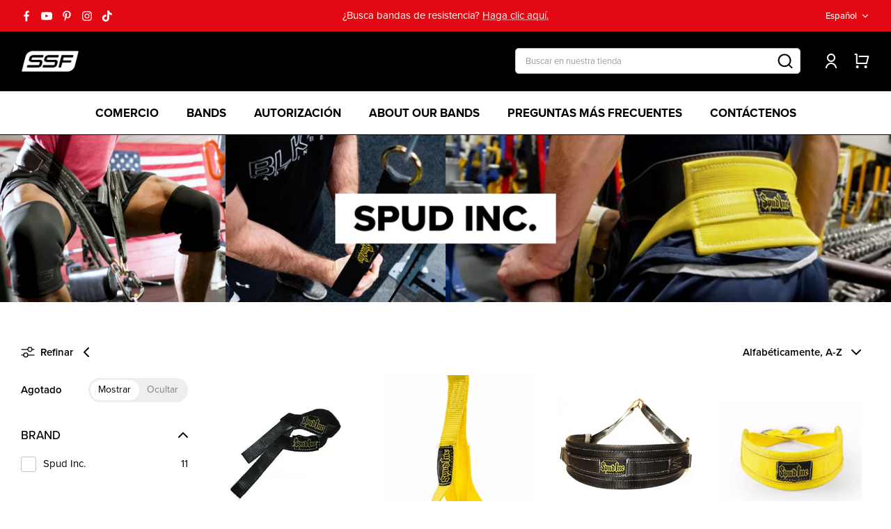

--- FILE ---
content_type: text/html; charset=utf-8
request_url: https://www.serioussteel.com/es/collections/spud-inc-1
body_size: 59230
content:
<!DOCTYPE html><html lang="es" dir="ltr">
  <head>
  
    <!-- Symmetry 5.6.0 -->

    <title>
      Accesorios de entrenamiento de fuerza Spud Inc
      
      
        &ndash; Serious Steel Fitness
    </title>

    <meta charset="utf-8" />
<meta name="viewport" content="width=device-width,initial-scale=1.0" />
<meta http-equiv="X-UA-Compatible" content="IE=edge">

<link rel="preconnect" href="https://cdn.shopify.com" crossorigin>
<link rel="preconnect" href="https://fonts.shopify.com" crossorigin>
<link rel="preconnect" href="https://monorail-edge.shopifysvc.com"><link rel="preload" as="font" href="//www.serioussteel.com/cdn/fonts/montserrat/montserrat_n4.81949fa0ac9fd2021e16436151e8eaa539321637.woff2" type="font/woff2" crossorigin><link rel="preload" as="font" href="//www.serioussteel.com/cdn/fonts/montserrat/montserrat_n7.3c434e22befd5c18a6b4afadb1e3d77c128c7939.woff2" type="font/woff2" crossorigin><link rel="preload" as="font" href="//www.serioussteel.com/cdn/fonts/montserrat/montserrat_n7.3c434e22befd5c18a6b4afadb1e3d77c128c7939.woff2" type="font/woff2" crossorigin><link rel="preload" as="font" href="//www.serioussteel.com/cdn/fonts/montserrat/montserrat_n7.3c434e22befd5c18a6b4afadb1e3d77c128c7939.woff2" type="font/woff2" crossorigin><link rel="preload" href="//www.serioussteel.com/cdn/shop/t/25/assets/vendor.min.js?v=11589511144441591071672911122" as="script">
<link rel="preload" href="//www.serioussteel.com/cdn/shop/t/25/assets/theme.js?v=108260620022651546091743712297" as="script"><link rel="canonical" href="https://www.serioussteel.com/es/collections/spud-inc-1" /><link rel="icon" href="//www.serioussteel.com/cdn/shop/files/SSF-_-tear-drop-black_PERFECT-Favicon_f3370b6e-0110-4544-af49-27e8cdd58dfa.jpg?crop=center&height=48&v=1680616474&width=48" type="image/jpg"><meta name="description" content="Spud Inc fabrica accesorios de entrenamiento de fuerza duraderos y de la más alta calidad para levantamiento de pesas, levantamiento de pesas en general y hombre fuerte.">
<!--  Adobe Fonts to Shopify  -->
    <link rel="stylesheet" href="//use.typekit.net/tkr8rpk.css">
    <style>
      :root {
        --font-body-family: 'proxima-nova';
      }
    </style>
    <!--  End Adobe Fonts to Shopify  -->

    <style>
      @font-face {
  font-family: Montserrat;
  font-weight: 400;
  font-style: normal;
  font-display: fallback;
  src: url("//www.serioussteel.com/cdn/fonts/montserrat/montserrat_n4.81949fa0ac9fd2021e16436151e8eaa539321637.woff2") format("woff2"),
       url("//www.serioussteel.com/cdn/fonts/montserrat/montserrat_n4.a6c632ca7b62da89c3594789ba828388aac693fe.woff") format("woff");
}

      @font-face {
  font-family: Montserrat;
  font-weight: 700;
  font-style: normal;
  font-display: fallback;
  src: url("//www.serioussteel.com/cdn/fonts/montserrat/montserrat_n7.3c434e22befd5c18a6b4afadb1e3d77c128c7939.woff2") format("woff2"),
       url("//www.serioussteel.com/cdn/fonts/montserrat/montserrat_n7.5d9fa6e2cae713c8fb539a9876489d86207fe957.woff") format("woff");
}

      @font-face {
  font-family: Montserrat;
  font-weight: 500;
  font-style: normal;
  font-display: fallback;
  src: url("//www.serioussteel.com/cdn/fonts/montserrat/montserrat_n5.07ef3781d9c78c8b93c98419da7ad4fbeebb6635.woff2") format("woff2"),
       url("//www.serioussteel.com/cdn/fonts/montserrat/montserrat_n5.adf9b4bd8b0e4f55a0b203cdd84512667e0d5e4d.woff") format("woff");
}

      @font-face {
  font-family: Montserrat;
  font-weight: 400;
  font-style: italic;
  font-display: fallback;
  src: url("//www.serioussteel.com/cdn/fonts/montserrat/montserrat_i4.5a4ea298b4789e064f62a29aafc18d41f09ae59b.woff2") format("woff2"),
       url("//www.serioussteel.com/cdn/fonts/montserrat/montserrat_i4.072b5869c5e0ed5b9d2021e4c2af132e16681ad2.woff") format("woff");
}

      @font-face {
  font-family: Montserrat;
  font-weight: 700;
  font-style: italic;
  font-display: fallback;
  src: url("//www.serioussteel.com/cdn/fonts/montserrat/montserrat_i7.a0d4a463df4f146567d871890ffb3c80408e7732.woff2") format("woff2"),
       url("//www.serioussteel.com/cdn/fonts/montserrat/montserrat_i7.f6ec9f2a0681acc6f8152c40921d2a4d2e1a2c78.woff") format("woff");
}

      @font-face {
  font-family: Montserrat;
  font-weight: 700;
  font-style: normal;
  font-display: fallback;
  src: url("//www.serioussteel.com/cdn/fonts/montserrat/montserrat_n7.3c434e22befd5c18a6b4afadb1e3d77c128c7939.woff2") format("woff2"),
       url("//www.serioussteel.com/cdn/fonts/montserrat/montserrat_n7.5d9fa6e2cae713c8fb539a9876489d86207fe957.woff") format("woff");
}

      @font-face {
  font-family: Montserrat;
  font-weight: 700;
  font-style: normal;
  font-display: fallback;
  src: url("//www.serioussteel.com/cdn/fonts/montserrat/montserrat_n7.3c434e22befd5c18a6b4afadb1e3d77c128c7939.woff2") format("woff2"),
       url("//www.serioussteel.com/cdn/fonts/montserrat/montserrat_n7.5d9fa6e2cae713c8fb539a9876489d86207fe957.woff") format("woff");
}

      @font-face {
  font-family: Montserrat;
  font-weight: 700;
  font-style: normal;
  font-display: fallback;
  src: url("//www.serioussteel.com/cdn/fonts/montserrat/montserrat_n7.3c434e22befd5c18a6b4afadb1e3d77c128c7939.woff2") format("woff2"),
       url("//www.serioussteel.com/cdn/fonts/montserrat/montserrat_n7.5d9fa6e2cae713c8fb539a9876489d86207fe957.woff") format("woff");
}

      @font-face {
  font-family: Montserrat;
  font-weight: 600;
  font-style: normal;
  font-display: fallback;
  src: url("//www.serioussteel.com/cdn/fonts/montserrat/montserrat_n6.1326b3e84230700ef15b3a29fb520639977513e0.woff2") format("woff2"),
       url("//www.serioussteel.com/cdn/fonts/montserrat/montserrat_n6.652f051080eb14192330daceed8cd53dfdc5ead9.woff") format("woff");
}

    </style>

    <meta property="og:site_name" content="Serious Steel Fitness">
<meta property="og:url" content="https://www.serioussteel.com/es/collections/spud-inc-1">
<meta property="og:title" content="Accesorios de entrenamiento de fuerza Spud Inc">
<meta property="og:type" content="product.group">
<meta property="og:description" content="Spud Inc fabrica accesorios de entrenamiento de fuerza duraderos y de la más alta calidad para levantamiento de pesas, levantamiento de pesas en general y hombre fuerte."><meta property="og:image" content="http://www.serioussteel.com/cdn/shop/files/SSF-_-tear-drop-black_PERFECT-1500x1500_1_1200x1200.jpg?v=1614376384">
  <meta property="og:image:secure_url" content="https://www.serioussteel.com/cdn/shop/files/SSF-_-tear-drop-black_PERFECT-1500x1500_1_1200x1200.jpg?v=1614376384">
  <meta property="og:image:width" content="1200">
  <meta property="og:image:height" content="612"><meta name="twitter:card" content="summary_large_image">
<meta name="twitter:title" content="Accesorios de entrenamiento de fuerza Spud Inc">
<meta name="twitter:description" content="Spud Inc fabrica accesorios de entrenamiento de fuerza duraderos y de la más alta calidad para levantamiento de pesas, levantamiento de pesas en general y hombre fuerte.">


    <link href="//www.serioussteel.com/cdn/shop/t/25/assets/styles.css?v=83641123387975667881743713245" rel="stylesheet" type="text/css" media="all" />
    <link href="//www.serioussteel.com/cdn/shop/t/25/assets/base.css?v=62186217493169962481689219556" rel="stylesheet" type="text/css" media="all" />
<script>
      window.theme = window.theme || {};
      theme.money_format_with_product_code_preference = 
        "${{amount}}"
      ;
      theme.money_format_with_cart_code_preference = 
        "${{amount}}"
      ;
      theme.money_format = "${{amount}}";
      theme.strings = {
        previous: "Anterior",
        next: "Siguiente",
        addressError: "No se puede encontrar esa dirección",
        addressNoResults: "No results for that address",
        addressQueryLimit: "Se ha excedido el límite de uso de la API de Google . Considere la posibilidad de actualizar a un \u003ca href=\"https:\/\/developers.google.com\/maps\/premium\/usage-limits\"\u003ePlan Premium\u003c\/a\u003e.",
        authError: "Hubo un problema de autenticación con su cuenta de Google Maps.",
        icon_labels_left: "Izquierda",
        icon_labels_right: "Derecha",
        icon_labels_down: "Abajo",
        icon_labels_close: "Cerrar",
        icon_labels_plus: "Más",
        imageSlider: "Imagenes",
        cart_terms_confirmation: "Debe aceptar los términos y condiciones antes de continuar.",
        products_listing_from: "De",
        layout_live_search_see_all: "Ver todos los resultados",
        products_product_add_to_cart: "Agregar al carrito",
        products_variant_no_stock: "Agotado",
        products_variant_non_existent: "No disponible",
        products_product_pick_a: "Elige un",
        general_navigation_menu_toggle_aria_label: "Alternar menú",
        general_accessibility_labels_close: "Cerrar",
        products_product_adding_to_cart: "Añadiendo",
        products_product_added_to_cart: "¡Gracias!",
        general_quick_search_pages: "Páginas",
        general_quick_search_no_results: "Lo sentimos, no pudimos encontrar ningún resultado.",
        collections_general_see_all_subcollections: "Ver todo..."
      };
      theme.routes = {
        cart_url: '/es/cart',
        cart_add_url: '/es/cart/add.js',
        cart_update_url: '/es/cart/update.js',
        cart_change_url: '/es/cart/change',
        predictive_search_url: '/es/search/suggest'
      };
      theme.settings = {
        cart_type: "drawer",
        quickbuy_style: "off",
        avoid_orphans: true
      };
      document.documentElement.classList.add('js');
    </script>
    
    



    <script>window.performance && window.performance.mark && window.performance.mark('shopify.content_for_header.start');</script><meta name="google-site-verification" content="f_-nsw7QxjogeKKqpF4oSefzaZvXUAZn5yhMhEqGlGI">
<meta id="shopify-digital-wallet" name="shopify-digital-wallet" content="/13357849/digital_wallets/dialog">
<meta name="shopify-checkout-api-token" content="e1e9932858e3eb64451304c07ed6d7de">
<meta id="in-context-paypal-metadata" data-shop-id="13357849" data-venmo-supported="false" data-environment="production" data-locale="es_ES" data-paypal-v4="true" data-currency="USD">
<link rel="alternate" type="application/atom+xml" title="Feed" href="/es/collections/spud-inc-1.atom" />
<link rel="alternate" hreflang="x-default" href="https://www.serioussteel.com/collections/spud-inc-1">
<link rel="alternate" hreflang="en" href="https://www.serioussteel.com/collections/spud-inc-1">
<link rel="alternate" hreflang="es" href="https://www.serioussteel.com/es/collections/spud-inc-1">
<link rel="alternate" hreflang="de" href="https://www.serioussteel.com/de/collections/spud-inc-1">
<link rel="alternate" type="application/json+oembed" href="https://www.serioussteel.com/es/collections/spud-inc-1.oembed">
<script async="async" src="/checkouts/internal/preloads.js?locale=es-US"></script>
<link rel="preconnect" href="https://shop.app" crossorigin="anonymous">
<script async="async" src="https://shop.app/checkouts/internal/preloads.js?locale=es-US&shop_id=13357849" crossorigin="anonymous"></script>
<script id="apple-pay-shop-capabilities" type="application/json">{"shopId":13357849,"countryCode":"US","currencyCode":"USD","merchantCapabilities":["supports3DS"],"merchantId":"gid:\/\/shopify\/Shop\/13357849","merchantName":"Serious Steel Fitness","requiredBillingContactFields":["postalAddress","email","phone"],"requiredShippingContactFields":["postalAddress","email","phone"],"shippingType":"shipping","supportedNetworks":["visa","masterCard","amex","discover","elo","jcb"],"total":{"type":"pending","label":"Serious Steel Fitness","amount":"1.00"},"shopifyPaymentsEnabled":true,"supportsSubscriptions":true}</script>
<script id="shopify-features" type="application/json">{"accessToken":"e1e9932858e3eb64451304c07ed6d7de","betas":["rich-media-storefront-analytics"],"domain":"www.serioussteel.com","predictiveSearch":true,"shopId":13357849,"locale":"es"}</script>
<script>var Shopify = Shopify || {};
Shopify.shop = "serious-steel.myshopify.com";
Shopify.locale = "es";
Shopify.currency = {"active":"USD","rate":"1.0"};
Shopify.country = "US";
Shopify.theme = {"name":"SeriousSteelFitness\/symmetry","id":136956084463,"schema_name":"Symmetry","schema_version":"5.6.0","theme_store_id":null,"role":"main"};
Shopify.theme.handle = "null";
Shopify.theme.style = {"id":null,"handle":null};
Shopify.cdnHost = "www.serioussteel.com/cdn";
Shopify.routes = Shopify.routes || {};
Shopify.routes.root = "/es/";</script>
<script type="module">!function(o){(o.Shopify=o.Shopify||{}).modules=!0}(window);</script>
<script>!function(o){function n(){var o=[];function n(){o.push(Array.prototype.slice.apply(arguments))}return n.q=o,n}var t=o.Shopify=o.Shopify||{};t.loadFeatures=n(),t.autoloadFeatures=n()}(window);</script>
<script>
  window.ShopifyPay = window.ShopifyPay || {};
  window.ShopifyPay.apiHost = "shop.app\/pay";
  window.ShopifyPay.redirectState = null;
</script>
<script id="shop-js-analytics" type="application/json">{"pageType":"collection"}</script>
<script defer="defer" async type="module" src="//www.serioussteel.com/cdn/shopifycloud/shop-js/modules/v2/client.init-shop-cart-sync_BFpxDrjM.es.esm.js"></script>
<script defer="defer" async type="module" src="//www.serioussteel.com/cdn/shopifycloud/shop-js/modules/v2/chunk.common_CnP21gUX.esm.js"></script>
<script defer="defer" async type="module" src="//www.serioussteel.com/cdn/shopifycloud/shop-js/modules/v2/chunk.modal_D61HrJrg.esm.js"></script>
<script type="module">
  await import("//www.serioussteel.com/cdn/shopifycloud/shop-js/modules/v2/client.init-shop-cart-sync_BFpxDrjM.es.esm.js");
await import("//www.serioussteel.com/cdn/shopifycloud/shop-js/modules/v2/chunk.common_CnP21gUX.esm.js");
await import("//www.serioussteel.com/cdn/shopifycloud/shop-js/modules/v2/chunk.modal_D61HrJrg.esm.js");

  window.Shopify.SignInWithShop?.initShopCartSync?.({"fedCMEnabled":true,"windoidEnabled":true});

</script>
<script>
  window.Shopify = window.Shopify || {};
  if (!window.Shopify.featureAssets) window.Shopify.featureAssets = {};
  window.Shopify.featureAssets['shop-js'] = {"shop-cart-sync":["modules/v2/client.shop-cart-sync_DunGk5rn.es.esm.js","modules/v2/chunk.common_CnP21gUX.esm.js","modules/v2/chunk.modal_D61HrJrg.esm.js"],"init-fed-cm":["modules/v2/client.init-fed-cm_Bhr0vd71.es.esm.js","modules/v2/chunk.common_CnP21gUX.esm.js","modules/v2/chunk.modal_D61HrJrg.esm.js"],"init-shop-email-lookup-coordinator":["modules/v2/client.init-shop-email-lookup-coordinator_Cgf-1HKc.es.esm.js","modules/v2/chunk.common_CnP21gUX.esm.js","modules/v2/chunk.modal_D61HrJrg.esm.js"],"init-windoid":["modules/v2/client.init-windoid_RKlvBm7f.es.esm.js","modules/v2/chunk.common_CnP21gUX.esm.js","modules/v2/chunk.modal_D61HrJrg.esm.js"],"shop-button":["modules/v2/client.shop-button_DcwUN_L_.es.esm.js","modules/v2/chunk.common_CnP21gUX.esm.js","modules/v2/chunk.modal_D61HrJrg.esm.js"],"shop-cash-offers":["modules/v2/client.shop-cash-offers_zT3TeJrS.es.esm.js","modules/v2/chunk.common_CnP21gUX.esm.js","modules/v2/chunk.modal_D61HrJrg.esm.js"],"shop-toast-manager":["modules/v2/client.shop-toast-manager_Dhsh6ZDd.es.esm.js","modules/v2/chunk.common_CnP21gUX.esm.js","modules/v2/chunk.modal_D61HrJrg.esm.js"],"init-shop-cart-sync":["modules/v2/client.init-shop-cart-sync_BFpxDrjM.es.esm.js","modules/v2/chunk.common_CnP21gUX.esm.js","modules/v2/chunk.modal_D61HrJrg.esm.js"],"init-customer-accounts-sign-up":["modules/v2/client.init-customer-accounts-sign-up__zAQf6yH.es.esm.js","modules/v2/client.shop-login-button_DmGuuAqh.es.esm.js","modules/v2/chunk.common_CnP21gUX.esm.js","modules/v2/chunk.modal_D61HrJrg.esm.js"],"pay-button":["modules/v2/client.pay-button_BSqAUYU_.es.esm.js","modules/v2/chunk.common_CnP21gUX.esm.js","modules/v2/chunk.modal_D61HrJrg.esm.js"],"init-customer-accounts":["modules/v2/client.init-customer-accounts_BUX2wPcc.es.esm.js","modules/v2/client.shop-login-button_DmGuuAqh.es.esm.js","modules/v2/chunk.common_CnP21gUX.esm.js","modules/v2/chunk.modal_D61HrJrg.esm.js"],"avatar":["modules/v2/client.avatar_BTnouDA3.es.esm.js"],"init-shop-for-new-customer-accounts":["modules/v2/client.init-shop-for-new-customer-accounts_C3NVS8-R.es.esm.js","modules/v2/client.shop-login-button_DmGuuAqh.es.esm.js","modules/v2/chunk.common_CnP21gUX.esm.js","modules/v2/chunk.modal_D61HrJrg.esm.js"],"shop-follow-button":["modules/v2/client.shop-follow-button_BoBKYaAK.es.esm.js","modules/v2/chunk.common_CnP21gUX.esm.js","modules/v2/chunk.modal_D61HrJrg.esm.js"],"checkout-modal":["modules/v2/client.checkout-modal_BzXpoShc.es.esm.js","modules/v2/chunk.common_CnP21gUX.esm.js","modules/v2/chunk.modal_D61HrJrg.esm.js"],"shop-login-button":["modules/v2/client.shop-login-button_DmGuuAqh.es.esm.js","modules/v2/chunk.common_CnP21gUX.esm.js","modules/v2/chunk.modal_D61HrJrg.esm.js"],"lead-capture":["modules/v2/client.lead-capture_ClopgrIx.es.esm.js","modules/v2/chunk.common_CnP21gUX.esm.js","modules/v2/chunk.modal_D61HrJrg.esm.js"],"shop-login":["modules/v2/client.shop-login_DQ0hrHfi.es.esm.js","modules/v2/chunk.common_CnP21gUX.esm.js","modules/v2/chunk.modal_D61HrJrg.esm.js"],"payment-terms":["modules/v2/client.payment-terms_Bawo8ezy.es.esm.js","modules/v2/chunk.common_CnP21gUX.esm.js","modules/v2/chunk.modal_D61HrJrg.esm.js"]};
</script>
<script>(function() {
  var isLoaded = false;
  function asyncLoad() {
    if (isLoaded) return;
    isLoaded = true;
    var urls = ["\/\/cdn-redirector.glopal.com\/common\/js\/webinterpret-loader.js?shop=serious-steel.myshopify.com","https:\/\/cdn.shopify.com\/s\/files\/1\/1335\/7849\/t\/7\/assets\/sca-qv-scripts-noconfig.js?v=1609178182\u0026shop=serious-steel.myshopify.com","https:\/\/swymv3pro-01.azureedge.net\/code\/swym-shopify.js?shop=serious-steel.myshopify.com","https:\/\/id-shop.govx.com\/app\/serious-steel.myshopify.com\/govx.js?shop=serious-steel.myshopify.com","https:\/\/swymv3pro-01.azureedge.net\/code\/swym-shopify.js?shop=serious-steel.myshopify.com","https:\/\/app.shiptection.com\/assets\/shiptection-v2.bundle.js?shop=serious-steel.myshopify.com","https:\/\/cdn.nfcube.com\/instafeed-c7034faa2cd9a101677f7415bee8a5d9.js?shop=serious-steel.myshopify.com","\/\/cdn.shopify.com\/proxy\/b4f372c1b6e5d228e2b85911a92763c77540b375d49217f148a373cae493793d\/api.goaffpro.com\/loader.js?shop=serious-steel.myshopify.com\u0026sp-cache-control=cHVibGljLCBtYXgtYWdlPTkwMA","https:\/\/cdn.rebuyengine.com\/onsite\/js\/rebuy.js?shop=serious-steel.myshopify.com","https:\/\/searchanise-ef84.kxcdn.com\/widgets\/shopify\/init.js?a=1E6y4P9G3N\u0026shop=serious-steel.myshopify.com"];
    for (var i = 0; i < urls.length; i++) {
      var s = document.createElement('script');
      s.type = 'text/javascript';
      s.async = true;
      s.src = urls[i];
      var x = document.getElementsByTagName('script')[0];
      x.parentNode.insertBefore(s, x);
    }
  };
  if(window.attachEvent) {
    window.attachEvent('onload', asyncLoad);
  } else {
    window.addEventListener('load', asyncLoad, false);
  }
})();</script>
<script id="__st">var __st={"a":13357849,"offset":-18000,"reqid":"52315925-a41e-4d7c-bdb4-dac092007f20-1769908553","pageurl":"www.serioussteel.com\/es\/collections\/spud-inc-1","u":"698c97c37d22","p":"collection","rtyp":"collection","rid":322698567};</script>
<script>window.ShopifyPaypalV4VisibilityTracking = true;</script>
<script id="captcha-bootstrap">!function(){'use strict';const t='contact',e='account',n='new_comment',o=[[t,t],['blogs',n],['comments',n],[t,'customer']],c=[[e,'customer_login'],[e,'guest_login'],[e,'recover_customer_password'],[e,'create_customer']],r=t=>t.map((([t,e])=>`form[action*='/${t}']:not([data-nocaptcha='true']) input[name='form_type'][value='${e}']`)).join(','),a=t=>()=>t?[...document.querySelectorAll(t)].map((t=>t.form)):[];function s(){const t=[...o],e=r(t);return a(e)}const i='password',u='form_key',d=['recaptcha-v3-token','g-recaptcha-response','h-captcha-response',i],f=()=>{try{return window.sessionStorage}catch{return}},m='__shopify_v',_=t=>t.elements[u];function p(t,e,n=!1){try{const o=window.sessionStorage,c=JSON.parse(o.getItem(e)),{data:r}=function(t){const{data:e,action:n}=t;return t[m]||n?{data:e,action:n}:{data:t,action:n}}(c);for(const[e,n]of Object.entries(r))t.elements[e]&&(t.elements[e].value=n);n&&o.removeItem(e)}catch(o){console.error('form repopulation failed',{error:o})}}const l='form_type',E='cptcha';function T(t){t.dataset[E]=!0}const w=window,h=w.document,L='Shopify',v='ce_forms',y='captcha';let A=!1;((t,e)=>{const n=(g='f06e6c50-85a8-45c8-87d0-21a2b65856fe',I='https://cdn.shopify.com/shopifycloud/storefront-forms-hcaptcha/ce_storefront_forms_captcha_hcaptcha.v1.5.2.iife.js',D={infoText:'Protegido por hCaptcha',privacyText:'Privacidad',termsText:'Términos'},(t,e,n)=>{const o=w[L][v],c=o.bindForm;if(c)return c(t,g,e,D).then(n);var r;o.q.push([[t,g,e,D],n]),r=I,A||(h.body.append(Object.assign(h.createElement('script'),{id:'captcha-provider',async:!0,src:r})),A=!0)});var g,I,D;w[L]=w[L]||{},w[L][v]=w[L][v]||{},w[L][v].q=[],w[L][y]=w[L][y]||{},w[L][y].protect=function(t,e){n(t,void 0,e),T(t)},Object.freeze(w[L][y]),function(t,e,n,w,h,L){const[v,y,A,g]=function(t,e,n){const i=e?o:[],u=t?c:[],d=[...i,...u],f=r(d),m=r(i),_=r(d.filter((([t,e])=>n.includes(e))));return[a(f),a(m),a(_),s()]}(w,h,L),I=t=>{const e=t.target;return e instanceof HTMLFormElement?e:e&&e.form},D=t=>v().includes(t);t.addEventListener('submit',(t=>{const e=I(t);if(!e)return;const n=D(e)&&!e.dataset.hcaptchaBound&&!e.dataset.recaptchaBound,o=_(e),c=g().includes(e)&&(!o||!o.value);(n||c)&&t.preventDefault(),c&&!n&&(function(t){try{if(!f())return;!function(t){const e=f();if(!e)return;const n=_(t);if(!n)return;const o=n.value;o&&e.removeItem(o)}(t);const e=Array.from(Array(32),(()=>Math.random().toString(36)[2])).join('');!function(t,e){_(t)||t.append(Object.assign(document.createElement('input'),{type:'hidden',name:u})),t.elements[u].value=e}(t,e),function(t,e){const n=f();if(!n)return;const o=[...t.querySelectorAll(`input[type='${i}']`)].map((({name:t})=>t)),c=[...d,...o],r={};for(const[a,s]of new FormData(t).entries())c.includes(a)||(r[a]=s);n.setItem(e,JSON.stringify({[m]:1,action:t.action,data:r}))}(t,e)}catch(e){console.error('failed to persist form',e)}}(e),e.submit())}));const S=(t,e)=>{t&&!t.dataset[E]&&(n(t,e.some((e=>e===t))),T(t))};for(const o of['focusin','change'])t.addEventListener(o,(t=>{const e=I(t);D(e)&&S(e,y())}));const B=e.get('form_key'),M=e.get(l),P=B&&M;t.addEventListener('DOMContentLoaded',(()=>{const t=y();if(P)for(const e of t)e.elements[l].value===M&&p(e,B);[...new Set([...A(),...v().filter((t=>'true'===t.dataset.shopifyCaptcha))])].forEach((e=>S(e,t)))}))}(h,new URLSearchParams(w.location.search),n,t,e,['guest_login'])})(!0,!0)}();</script>
<script integrity="sha256-4kQ18oKyAcykRKYeNunJcIwy7WH5gtpwJnB7kiuLZ1E=" data-source-attribution="shopify.loadfeatures" defer="defer" src="//www.serioussteel.com/cdn/shopifycloud/storefront/assets/storefront/load_feature-a0a9edcb.js" crossorigin="anonymous"></script>
<script crossorigin="anonymous" defer="defer" src="//www.serioussteel.com/cdn/shopifycloud/storefront/assets/shopify_pay/storefront-65b4c6d7.js?v=20250812"></script>
<script data-source-attribution="shopify.dynamic_checkout.dynamic.init">var Shopify=Shopify||{};Shopify.PaymentButton=Shopify.PaymentButton||{isStorefrontPortableWallets:!0,init:function(){window.Shopify.PaymentButton.init=function(){};var t=document.createElement("script");t.src="https://www.serioussteel.com/cdn/shopifycloud/portable-wallets/latest/portable-wallets.es.js",t.type="module",document.head.appendChild(t)}};
</script>
<script data-source-attribution="shopify.dynamic_checkout.buyer_consent">
  function portableWalletsHideBuyerConsent(e){var t=document.getElementById("shopify-buyer-consent"),n=document.getElementById("shopify-subscription-policy-button");t&&n&&(t.classList.add("hidden"),t.setAttribute("aria-hidden","true"),n.removeEventListener("click",e))}function portableWalletsShowBuyerConsent(e){var t=document.getElementById("shopify-buyer-consent"),n=document.getElementById("shopify-subscription-policy-button");t&&n&&(t.classList.remove("hidden"),t.removeAttribute("aria-hidden"),n.addEventListener("click",e))}window.Shopify?.PaymentButton&&(window.Shopify.PaymentButton.hideBuyerConsent=portableWalletsHideBuyerConsent,window.Shopify.PaymentButton.showBuyerConsent=portableWalletsShowBuyerConsent);
</script>
<script data-source-attribution="shopify.dynamic_checkout.cart.bootstrap">document.addEventListener("DOMContentLoaded",(function(){function t(){return document.querySelector("shopify-accelerated-checkout-cart, shopify-accelerated-checkout")}if(t())Shopify.PaymentButton.init();else{new MutationObserver((function(e,n){t()&&(Shopify.PaymentButton.init(),n.disconnect())})).observe(document.body,{childList:!0,subtree:!0})}}));
</script>
<script id='scb4127' type='text/javascript' async='' src='https://www.serioussteel.com/cdn/shopifycloud/privacy-banner/storefront-banner.js'></script><link id="shopify-accelerated-checkout-styles" rel="stylesheet" media="screen" href="https://www.serioussteel.com/cdn/shopifycloud/portable-wallets/latest/accelerated-checkout-backwards-compat.css" crossorigin="anonymous">
<style id="shopify-accelerated-checkout-cart">
        #shopify-buyer-consent {
  margin-top: 1em;
  display: inline-block;
  width: 100%;
}

#shopify-buyer-consent.hidden {
  display: none;
}

#shopify-subscription-policy-button {
  background: none;
  border: none;
  padding: 0;
  text-decoration: underline;
  font-size: inherit;
  cursor: pointer;
}

#shopify-subscription-policy-button::before {
  box-shadow: none;
}

      </style>

<script>window.performance && window.performance.mark && window.performance.mark('shopify.content_for_header.end');</script>
      <!--DOOFINDER-SHOPIFY-->
      
      <!--/DOOFINDER-SHOPIFY-->
      <link rel="dns-prefetch" href="https://ajax.googleapis.com/">
<link rel="preload" as="stylesheet" href="//www.serioussteel.com/cdn/shop/t/25/assets/sca-quick-view.css?v=157897057073606910001676962549">
<link rel="preload" as="stylesheet" href="//www.serioussteel.com/cdn/shop/t/25/assets/sca-jquery.fancybox.css?v=26342572511039618481676962548">
<link rel="stylesheet" href="//www.serioussteel.com/cdn/shop/t/25/assets/sca-quick-view.css?v=157897057073606910001676962549">
<link rel="stylesheet" href="//www.serioussteel.com/cdn/shop/t/25/assets/sca-jquery.fancybox.css?v=26342572511039618481676962548">
<script src="//www.serioussteel.com/cdn/shopifycloud/storefront/assets/themes_support/option_selection-b017cd28.js" type="text/javascript"></script>
    <!--DOOFINDER-SHOPIFY-->  <!--/DOOFINDER-SHOPIFY-->
  <!-- BEGIN app block: shopify://apps/klaviyo-email-marketing-sms/blocks/klaviyo-onsite-embed/2632fe16-c075-4321-a88b-50b567f42507 -->












  <script async src="https://static.klaviyo.com/onsite/js/TCj9Ss/klaviyo.js?company_id=TCj9Ss"></script>
  <script>!function(){if(!window.klaviyo){window._klOnsite=window._klOnsite||[];try{window.klaviyo=new Proxy({},{get:function(n,i){return"push"===i?function(){var n;(n=window._klOnsite).push.apply(n,arguments)}:function(){for(var n=arguments.length,o=new Array(n),w=0;w<n;w++)o[w]=arguments[w];var t="function"==typeof o[o.length-1]?o.pop():void 0,e=new Promise((function(n){window._klOnsite.push([i].concat(o,[function(i){t&&t(i),n(i)}]))}));return e}}})}catch(n){window.klaviyo=window.klaviyo||[],window.klaviyo.push=function(){var n;(n=window._klOnsite).push.apply(n,arguments)}}}}();</script>

  




  <script>
    window.klaviyoReviewsProductDesignMode = false
  </script>







<!-- END app block --><!-- BEGIN app block: shopify://apps/judge-me-reviews/blocks/judgeme_core/61ccd3b1-a9f2-4160-9fe9-4fec8413e5d8 --><!-- Start of Judge.me Core -->






<link rel="dns-prefetch" href="https://cdnwidget.judge.me">
<link rel="dns-prefetch" href="https://cdn.judge.me">
<link rel="dns-prefetch" href="https://cdn1.judge.me">
<link rel="dns-prefetch" href="https://api.judge.me">

<script data-cfasync='false' class='jdgm-settings-script'>window.jdgmSettings={"pagination":5,"disable_web_reviews":false,"badge_no_review_text":"Sin reseñas","badge_n_reviews_text":"{{ n }} reseña/reseñas","badge_star_color":"#000000","hide_badge_preview_if_no_reviews":true,"badge_hide_text":false,"enforce_center_preview_badge":false,"widget_title":"Reseñas de Clientes","widget_open_form_text":"Escribir una reseña","widget_close_form_text":"Cancelar reseña","widget_refresh_page_text":"Actualizar página","widget_summary_text":"Basado en {{ number_of_reviews }} reseña/reseñas","widget_no_review_text":"Sé el primero en escribir una reseña","widget_name_field_text":"Nombre","widget_verified_name_field_text":"Nombre Verificado (público)","widget_name_placeholder_text":"Nombre","widget_required_field_error_text":"Este campo es obligatorio.","widget_email_field_text":"Dirección de correo electrónico","widget_verified_email_field_text":"Correo electrónico Verificado (privado, no se puede editar)","widget_email_placeholder_text":"Tu dirección de correo electrónico","widget_email_field_error_text":"Por favor, ingresa una dirección de correo electrónico válida.","widget_rating_field_text":"Calificación","widget_review_title_field_text":"Título de la Reseña","widget_review_title_placeholder_text":"Da un título a tu reseña","widget_review_body_field_text":"Contenido de la reseña","widget_review_body_placeholder_text":"Empieza a escribir aquí...","widget_pictures_field_text":"Imagen/Video (opcional)","widget_submit_review_text":"Enviar Reseña","widget_submit_verified_review_text":"Enviar Reseña Verificada","widget_submit_success_msg_with_auto_publish":"¡Gracias! Por favor, actualiza la página en unos momentos para ver tu reseña. Puedes eliminar o editar tu reseña iniciando sesión en \u003ca href='https://judge.me/login' target='_blank' rel='nofollow noopener'\u003eJudge.me\u003c/a\u003e","widget_submit_success_msg_no_auto_publish":"¡Gracias! Tu reseña se publicará tan pronto como sea aprobada por el administrador de la tienda. Puedes eliminar o editar tu reseña iniciando sesión en \u003ca href='https://judge.me/login' target='_blank' rel='nofollow noopener'\u003eJudge.me\u003c/a\u003e","widget_show_default_reviews_out_of_total_text":"Mostrando {{ n_reviews_shown }} de {{ n_reviews }} reseñas.","widget_show_all_link_text":"Mostrar todas","widget_show_less_link_text":"Mostrar menos","widget_author_said_text":"{{ reviewer_name }} dijo:","widget_days_text":"hace {{ n }} día/días","widget_weeks_text":"hace {{ n }} semana/semanas","widget_months_text":"hace {{ n }} mes/meses","widget_years_text":"hace {{ n }} año/años","widget_yesterday_text":"Ayer","widget_today_text":"Hoy","widget_replied_text":"\u003e\u003e {{ shop_name }} respondió:","widget_read_more_text":"Leer más","widget_reviewer_name_as_initial":"","widget_rating_filter_color":"#000000","widget_rating_filter_see_all_text":"Ver todas las reseñas","widget_sorting_most_recent_text":"Más Recientes","widget_sorting_highest_rating_text":"Mayor Calificación","widget_sorting_lowest_rating_text":"Menor Calificación","widget_sorting_with_pictures_text":"Solo Imágenes","widget_sorting_most_helpful_text":"Más Útiles","widget_open_question_form_text":"Hacer una pregunta","widget_reviews_subtab_text":"Reseñas","widget_questions_subtab_text":"Preguntas","widget_question_label_text":"Pregunta","widget_answer_label_text":"Respuesta","widget_question_placeholder_text":"Escribe tu pregunta aquí","widget_submit_question_text":"Enviar Pregunta","widget_question_submit_success_text":"¡Gracias por tu pregunta! Te notificaremos una vez que sea respondida.","widget_star_color":"#000000","verified_badge_text":"Verificado","verified_badge_bg_color":"","verified_badge_text_color":"","verified_badge_placement":"left-of-reviewer-name","widget_review_max_height":"","widget_hide_border":false,"widget_social_share":false,"widget_thumb":false,"widget_review_location_show":false,"widget_location_format":"country_iso_code","all_reviews_include_out_of_store_products":true,"all_reviews_out_of_store_text":"(fuera de la tienda)","all_reviews_pagination":100,"all_reviews_product_name_prefix_text":"sobre","enable_review_pictures":true,"enable_question_anwser":false,"widget_theme":"","review_date_format":"mm/dd/yyyy","default_sort_method":"most-recent","widget_product_reviews_subtab_text":"Reseñas de Productos","widget_shop_reviews_subtab_text":"Reseñas de la Tienda","widget_other_products_reviews_text":"Reseñas para otros productos","widget_store_reviews_subtab_text":"Reseñas de la tienda","widget_no_store_reviews_text":"Esta tienda no ha recibido ninguna reseña todavía","widget_web_restriction_product_reviews_text":"Este producto no ha recibido ninguna reseña todavía","widget_no_items_text":"No se encontraron elementos","widget_show_more_text":"Mostrar más","widget_write_a_store_review_text":"Escribir una Reseña de la Tienda","widget_other_languages_heading":"Reseñas en Otros Idiomas","widget_translate_review_text":"Traducir reseña a {{ language }}","widget_translating_review_text":"Traduciendo...","widget_show_original_translation_text":"Mostrar original ({{ language }})","widget_translate_review_failed_text":"No se pudo traducir la reseña.","widget_translate_review_retry_text":"Reintentar","widget_translate_review_try_again_later_text":"Intentar más tarde","show_product_url_for_grouped_product":false,"widget_sorting_pictures_first_text":"Imágenes Primero","show_pictures_on_all_rev_page_mobile":false,"show_pictures_on_all_rev_page_desktop":false,"floating_tab_hide_mobile_install_preference":false,"floating_tab_button_name":"★ Reseñas","floating_tab_title":"Deja que los clientes hablen por nosotros","floating_tab_button_color":"","floating_tab_button_background_color":"","floating_tab_url":"","floating_tab_url_enabled":false,"floating_tab_tab_style":"text","all_reviews_text_badge_text":"Los clientes nos califican {{ shop.metafields.judgeme.all_reviews_rating | round: 1 }}/5 basado en {{ shop.metafields.judgeme.all_reviews_count }} reseñas.","all_reviews_text_badge_text_branded_style":"{{ shop.metafields.judgeme.all_reviews_rating | round: 1 }} de 5 estrellas basado en {{ shop.metafields.judgeme.all_reviews_count }} reseñas","is_all_reviews_text_badge_a_link":false,"show_stars_for_all_reviews_text_badge":false,"all_reviews_text_badge_url":"","all_reviews_text_style":"text","all_reviews_text_color_style":"judgeme_brand_color","all_reviews_text_color":"#108474","all_reviews_text_show_jm_brand":true,"featured_carousel_show_header":true,"featured_carousel_title":"Deja que los clientes hablen por nosotros","testimonials_carousel_title":"Los clientes nos dicen","videos_carousel_title":"Historias de clientes reales","cards_carousel_title":"Los clientes nos dicen","featured_carousel_count_text":"de {{ n }} reseñas","featured_carousel_add_link_to_all_reviews_page":false,"featured_carousel_url":"","featured_carousel_show_images":true,"featured_carousel_autoslide_interval":5,"featured_carousel_arrows_on_the_sides":false,"featured_carousel_height":250,"featured_carousel_width":80,"featured_carousel_image_size":0,"featured_carousel_image_height":250,"featured_carousel_arrow_color":"#eeeeee","verified_count_badge_style":"vintage","verified_count_badge_orientation":"horizontal","verified_count_badge_color_style":"judgeme_brand_color","verified_count_badge_color":"#108474","is_verified_count_badge_a_link":false,"verified_count_badge_url":"","verified_count_badge_show_jm_brand":true,"widget_rating_preset_default":5,"widget_first_sub_tab":"product-reviews","widget_show_histogram":true,"widget_histogram_use_custom_color":true,"widget_pagination_use_custom_color":false,"widget_star_use_custom_color":true,"widget_verified_badge_use_custom_color":false,"widget_write_review_use_custom_color":false,"picture_reminder_submit_button":"Subir Imágenes","enable_review_videos":false,"mute_video_by_default":false,"widget_sorting_videos_first_text":"Videos Primero","widget_review_pending_text":"Pendiente","featured_carousel_items_for_large_screen":3,"social_share_options_order":"Facebook,Twitter","remove_microdata_snippet":true,"disable_json_ld":false,"enable_json_ld_products":false,"preview_badge_show_question_text":false,"preview_badge_no_question_text":"Sin preguntas","preview_badge_n_question_text":"{{ number_of_questions }} pregunta/preguntas","qa_badge_show_icon":false,"qa_badge_position":"same-row","remove_judgeme_branding":false,"widget_add_search_bar":false,"widget_search_bar_placeholder":"Buscar","widget_sorting_verified_only_text":"Solo verificadas","featured_carousel_theme":"default","featured_carousel_show_rating":true,"featured_carousel_show_title":true,"featured_carousel_show_body":true,"featured_carousel_show_date":false,"featured_carousel_show_reviewer":true,"featured_carousel_show_product":false,"featured_carousel_header_background_color":"#108474","featured_carousel_header_text_color":"#ffffff","featured_carousel_name_product_separator":"reviewed","featured_carousel_full_star_background":"#108474","featured_carousel_empty_star_background":"#dadada","featured_carousel_vertical_theme_background":"#f9fafb","featured_carousel_verified_badge_enable":false,"featured_carousel_verified_badge_color":"#108474","featured_carousel_border_style":"round","featured_carousel_review_line_length_limit":3,"featured_carousel_more_reviews_button_text":"Leer más reseñas","featured_carousel_view_product_button_text":"Ver producto","all_reviews_page_load_reviews_on":"scroll","all_reviews_page_load_more_text":"Cargar Más Reseñas","disable_fb_tab_reviews":false,"enable_ajax_cdn_cache":false,"widget_public_name_text":"mostrado públicamente como","default_reviewer_name":"John Smith","default_reviewer_name_has_non_latin":true,"widget_reviewer_anonymous":"Anónimo","medals_widget_title":"Medallas de Reseñas Judge.me","medals_widget_background_color":"#f9fafb","medals_widget_position":"footer_all_pages","medals_widget_border_color":"#f9fafb","medals_widget_verified_text_position":"left","medals_widget_use_monochromatic_version":false,"medals_widget_elements_color":"#108474","show_reviewer_avatar":true,"widget_invalid_yt_video_url_error_text":"No es una URL de video de YouTube","widget_max_length_field_error_text":"Por favor, ingresa no más de {0} caracteres.","widget_show_country_flag":false,"widget_show_collected_via_shop_app":true,"widget_verified_by_shop_badge_style":"light","widget_verified_by_shop_text":"Verificado por la Tienda","widget_show_photo_gallery":false,"widget_load_with_code_splitting":true,"widget_ugc_install_preference":false,"widget_ugc_title":"Hecho por nosotros, Compartido por ti","widget_ugc_subtitle":"Etiquétanos para ver tu imagen destacada en nuestra página","widget_ugc_arrows_color":"#ffffff","widget_ugc_primary_button_text":"Comprar Ahora","widget_ugc_primary_button_background_color":"#108474","widget_ugc_primary_button_text_color":"#ffffff","widget_ugc_primary_button_border_width":"0","widget_ugc_primary_button_border_style":"none","widget_ugc_primary_button_border_color":"#108474","widget_ugc_primary_button_border_radius":"25","widget_ugc_secondary_button_text":"Cargar Más","widget_ugc_secondary_button_background_color":"#ffffff","widget_ugc_secondary_button_text_color":"#108474","widget_ugc_secondary_button_border_width":"2","widget_ugc_secondary_button_border_style":"solid","widget_ugc_secondary_button_border_color":"#108474","widget_ugc_secondary_button_border_radius":"25","widget_ugc_reviews_button_text":"Ver Reseñas","widget_ugc_reviews_button_background_color":"#ffffff","widget_ugc_reviews_button_text_color":"#108474","widget_ugc_reviews_button_border_width":"2","widget_ugc_reviews_button_border_style":"solid","widget_ugc_reviews_button_border_color":"#108474","widget_ugc_reviews_button_border_radius":"25","widget_ugc_reviews_button_link_to":"judgeme-reviews-page","widget_ugc_show_post_date":true,"widget_ugc_max_width":"800","widget_rating_metafield_value_type":true,"widget_primary_color":"#EE1717","widget_enable_secondary_color":false,"widget_secondary_color":"#edf5f5","widget_summary_average_rating_text":"{{ average_rating }} de 5","widget_media_grid_title":"Fotos y videos de clientes","widget_media_grid_see_more_text":"Ver más","widget_round_style":false,"widget_show_product_medals":true,"widget_verified_by_judgeme_text":"Verificado por Judge.me","widget_show_store_medals":true,"widget_verified_by_judgeme_text_in_store_medals":"Verificado por Judge.me","widget_media_field_exceed_quantity_message":"Lo sentimos, solo podemos aceptar {{ max_media }} para una reseña.","widget_media_field_exceed_limit_message":"{{ file_name }} es demasiado grande, por favor selecciona un {{ media_type }} menor a {{ size_limit }}MB.","widget_review_submitted_text":"¡Reseña Enviada!","widget_question_submitted_text":"¡Pregunta Enviada!","widget_close_form_text_question":"Cancelar","widget_write_your_answer_here_text":"Escribe tu respuesta aquí","widget_enabled_branded_link":true,"widget_show_collected_by_judgeme":false,"widget_reviewer_name_color":"","widget_write_review_text_color":"","widget_write_review_bg_color":"","widget_collected_by_judgeme_text":"recopilado por Judge.me","widget_pagination_type":"standard","widget_load_more_text":"Cargar Más","widget_load_more_color":"#108474","widget_full_review_text":"Reseña Completa","widget_read_more_reviews_text":"Leer Más Reseñas","widget_read_questions_text":"Leer Preguntas","widget_questions_and_answers_text":"Preguntas y Respuestas","widget_verified_by_text":"Verificado por","widget_verified_text":"Verificado","widget_number_of_reviews_text":"{{ number_of_reviews }} reseñas","widget_back_button_text":"Atrás","widget_next_button_text":"Siguiente","widget_custom_forms_filter_button":"Filtros","custom_forms_style":"vertical","widget_show_review_information":false,"how_reviews_are_collected":"¿Cómo se recopilan las reseñas?","widget_show_review_keywords":false,"widget_gdpr_statement":"Cómo usamos tus datos: Solo te contactaremos sobre la reseña que dejaste, y solo si es necesario. Al enviar tu reseña, aceptas los \u003ca href='https://judge.me/terms' target='_blank' rel='nofollow noopener'\u003etérminos\u003c/a\u003e, \u003ca href='https://judge.me/privacy' target='_blank' rel='nofollow noopener'\u003eprivacidad\u003c/a\u003e y \u003ca href='https://judge.me/content-policy' target='_blank' rel='nofollow noopener'\u003epolíticas de contenido\u003c/a\u003e de Judge.me.","widget_multilingual_sorting_enabled":false,"widget_translate_review_content_enabled":false,"widget_translate_review_content_method":"manual","popup_widget_review_selection":"automatically_with_pictures","popup_widget_round_border_style":true,"popup_widget_show_title":true,"popup_widget_show_body":true,"popup_widget_show_reviewer":false,"popup_widget_show_product":true,"popup_widget_show_pictures":true,"popup_widget_use_review_picture":true,"popup_widget_show_on_home_page":true,"popup_widget_show_on_product_page":true,"popup_widget_show_on_collection_page":true,"popup_widget_show_on_cart_page":true,"popup_widget_position":"bottom_left","popup_widget_first_review_delay":5,"popup_widget_duration":5,"popup_widget_interval":5,"popup_widget_review_count":5,"popup_widget_hide_on_mobile":true,"review_snippet_widget_round_border_style":true,"review_snippet_widget_card_color":"#FFFFFF","review_snippet_widget_slider_arrows_background_color":"#FFFFFF","review_snippet_widget_slider_arrows_color":"#000000","review_snippet_widget_star_color":"#108474","show_product_variant":false,"all_reviews_product_variant_label_text":"Variante: ","widget_show_verified_branding":true,"widget_ai_summary_title":"Los clientes dicen","widget_ai_summary_disclaimer":"Resumen de reseñas impulsado por IA basado en reseñas recientes de clientes","widget_show_ai_summary":false,"widget_show_ai_summary_bg":false,"widget_show_review_title_input":true,"redirect_reviewers_invited_via_email":"review_widget","request_store_review_after_product_review":false,"request_review_other_products_in_order":false,"review_form_color_scheme":"default","review_form_corner_style":"square","review_form_star_color":{},"review_form_text_color":"#333333","review_form_background_color":"#ffffff","review_form_field_background_color":"#fafafa","review_form_button_color":{},"review_form_button_text_color":"#ffffff","review_form_modal_overlay_color":"#000000","review_content_screen_title_text":"¿Cómo calificarías este producto?","review_content_introduction_text":"Nos encantaría que compartieras un poco sobre tu experiencia.","store_review_form_title_text":"¿Cómo calificarías esta tienda?","store_review_form_introduction_text":"Nos encantaría que compartieras un poco sobre tu experiencia.","show_review_guidance_text":true,"one_star_review_guidance_text":"Pobre","five_star_review_guidance_text":"Excelente","customer_information_screen_title_text":"Sobre ti","customer_information_introduction_text":"Por favor, cuéntanos más sobre ti.","custom_questions_screen_title_text":"Tu experiencia en más detalle","custom_questions_introduction_text":"Aquí hay algunas preguntas para ayudarnos a entender más sobre tu experiencia.","review_submitted_screen_title_text":"¡Gracias por tu reseña!","review_submitted_screen_thank_you_text":"La estamos procesando y aparecerá en la tienda pronto.","review_submitted_screen_email_verification_text":"Por favor, confirma tu correo electrónico haciendo clic en el enlace que acabamos de enviarte. Esto nos ayuda a mantener las reseñas auténticas.","review_submitted_request_store_review_text":"¿Te gustaría compartir tu experiencia de compra con nosotros?","review_submitted_review_other_products_text":"¿Te gustaría reseñar estos productos?","store_review_screen_title_text":"¿Te gustaría compartir tu experiencia de compra con nosotros?","store_review_introduction_text":"Valoramos tu opinión y la utilizamos para mejorar. Por favor, comparte cualquier pensamiento o sugerencia que tengas.","reviewer_media_screen_title_picture_text":"Compartir una foto","reviewer_media_introduction_picture_text":"Sube una foto para apoyar tu reseña.","reviewer_media_screen_title_video_text":"Compartir un video","reviewer_media_introduction_video_text":"Sube un video para apoyar tu reseña.","reviewer_media_screen_title_picture_or_video_text":"Compartir una foto o video","reviewer_media_introduction_picture_or_video_text":"Sube una foto o video para apoyar tu reseña.","reviewer_media_youtube_url_text":"Pega tu URL de Youtube aquí","advanced_settings_next_step_button_text":"Siguiente","advanced_settings_close_review_button_text":"Cerrar","modal_write_review_flow":false,"write_review_flow_required_text":"Obligatorio","write_review_flow_privacy_message_text":"Respetamos tu privacidad.","write_review_flow_anonymous_text":"Reseña como anónimo","write_review_flow_visibility_text":"No será visible para otros clientes.","write_review_flow_multiple_selection_help_text":"Selecciona tantos como quieras","write_review_flow_single_selection_help_text":"Selecciona una opción","write_review_flow_required_field_error_text":"Este campo es obligatorio","write_review_flow_invalid_email_error_text":"Por favor ingresa una dirección de correo válida","write_review_flow_max_length_error_text":"Máx. {{ max_length }} caracteres.","write_review_flow_media_upload_text":"\u003cb\u003eHaz clic para subir\u003c/b\u003e o arrastrar y soltar","write_review_flow_gdpr_statement":"Solo te contactaremos sobre tu reseña si es necesario. Al enviar tu reseña, aceptas nuestros \u003ca href='https://judge.me/terms' target='_blank' rel='nofollow noopener'\u003etérminos y condiciones\u003c/a\u003e y \u003ca href='https://judge.me/privacy' target='_blank' rel='nofollow noopener'\u003epolítica de privacidad\u003c/a\u003e.","rating_only_reviews_enabled":false,"show_negative_reviews_help_screen":false,"new_review_flow_help_screen_rating_threshold":3,"negative_review_resolution_screen_title_text":"Cuéntanos más","negative_review_resolution_text":"Tu experiencia es importante para nosotros. Si hubo problemas con tu compra, estamos aquí para ayudar. No dudes en contactarnos, nos encantaría la oportunidad de arreglar las cosas.","negative_review_resolution_button_text":"Contáctanos","negative_review_resolution_proceed_with_review_text":"Deja una reseña","negative_review_resolution_subject":"Problema con la compra de {{ shop_name }}.{{ order_name }}","preview_badge_collection_page_install_status":false,"widget_review_custom_css":"","preview_badge_custom_css":"","preview_badge_stars_count":"5-stars","featured_carousel_custom_css":"","floating_tab_custom_css":"","all_reviews_widget_custom_css":"","medals_widget_custom_css":"","verified_badge_custom_css":"","all_reviews_text_custom_css":"","transparency_badges_collected_via_store_invite":false,"transparency_badges_from_another_provider":false,"transparency_badges_collected_from_store_visitor":false,"transparency_badges_collected_by_verified_review_provider":false,"transparency_badges_earned_reward":false,"transparency_badges_collected_via_store_invite_text":"Reseña recopilada a través de una invitación al negocio","transparency_badges_from_another_provider_text":"Reseña recopilada de otro proveedor","transparency_badges_collected_from_store_visitor_text":"Reseña recopilada de un visitante del negocio","transparency_badges_written_in_google_text":"Reseña escrita en Google","transparency_badges_written_in_etsy_text":"Reseña escrita en Etsy","transparency_badges_written_in_shop_app_text":"Reseña escrita en Shop App","transparency_badges_earned_reward_text":"Reseña ganó una recompensa para una futura compra","product_review_widget_per_page":10,"widget_store_review_label_text":"Reseña de la tienda","checkout_comment_extension_title_on_product_page":"Customer Comments","checkout_comment_extension_num_latest_comment_show":5,"checkout_comment_extension_format":"name_and_timestamp","checkout_comment_customer_name":"last_initial","checkout_comment_comment_notification":true,"preview_badge_collection_page_install_preference":true,"preview_badge_home_page_install_preference":false,"preview_badge_product_page_install_preference":true,"review_widget_install_preference":"","review_carousel_install_preference":false,"floating_reviews_tab_install_preference":"none","verified_reviews_count_badge_install_preference":false,"all_reviews_text_install_preference":false,"review_widget_best_location":true,"judgeme_medals_install_preference":false,"review_widget_revamp_enabled":false,"review_widget_qna_enabled":false,"review_widget_header_theme":"minimal","review_widget_widget_title_enabled":true,"review_widget_header_text_size":"medium","review_widget_header_text_weight":"regular","review_widget_average_rating_style":"compact","review_widget_bar_chart_enabled":true,"review_widget_bar_chart_type":"numbers","review_widget_bar_chart_style":"standard","review_widget_expanded_media_gallery_enabled":false,"review_widget_reviews_section_theme":"standard","review_widget_image_style":"thumbnails","review_widget_review_image_ratio":"square","review_widget_stars_size":"medium","review_widget_verified_badge":"standard_text","review_widget_review_title_text_size":"medium","review_widget_review_text_size":"medium","review_widget_review_text_length":"medium","review_widget_number_of_columns_desktop":3,"review_widget_carousel_transition_speed":5,"review_widget_custom_questions_answers_display":"always","review_widget_button_text_color":"#FFFFFF","review_widget_text_color":"#000000","review_widget_lighter_text_color":"#7B7B7B","review_widget_corner_styling":"soft","review_widget_review_word_singular":"reseña","review_widget_review_word_plural":"reseñas","review_widget_voting_label":"¿Útil?","review_widget_shop_reply_label":"Respuesta de {{ shop_name }}:","review_widget_filters_title":"Filtros","qna_widget_question_word_singular":"Pregunta","qna_widget_question_word_plural":"Preguntas","qna_widget_answer_reply_label":"Respuesta de {{ answerer_name }}:","qna_content_screen_title_text":"Preguntar sobre este producto","qna_widget_question_required_field_error_text":"Por favor, ingrese su pregunta.","qna_widget_flow_gdpr_statement":"Solo te contactaremos sobre tu pregunta si es necesario. Al enviar tu pregunta, aceptas nuestros \u003ca href='https://judge.me/terms' target='_blank' rel='nofollow noopener'\u003etérminos y condiciones\u003c/a\u003e y \u003ca href='https://judge.me/privacy' target='_blank' rel='nofollow noopener'\u003epolítica de privacidad\u003c/a\u003e.","qna_widget_question_submitted_text":"¡Gracias por tu pregunta!","qna_widget_close_form_text_question":"Cerrar","qna_widget_question_submit_success_text":"Te informaremos por correo electrónico cuando te respondamos tu pregunta.","all_reviews_widget_v2025_enabled":false,"all_reviews_widget_v2025_header_theme":"default","all_reviews_widget_v2025_widget_title_enabled":true,"all_reviews_widget_v2025_header_text_size":"medium","all_reviews_widget_v2025_header_text_weight":"regular","all_reviews_widget_v2025_average_rating_style":"compact","all_reviews_widget_v2025_bar_chart_enabled":true,"all_reviews_widget_v2025_bar_chart_type":"numbers","all_reviews_widget_v2025_bar_chart_style":"standard","all_reviews_widget_v2025_expanded_media_gallery_enabled":false,"all_reviews_widget_v2025_show_store_medals":true,"all_reviews_widget_v2025_show_photo_gallery":true,"all_reviews_widget_v2025_show_review_keywords":false,"all_reviews_widget_v2025_show_ai_summary":false,"all_reviews_widget_v2025_show_ai_summary_bg":false,"all_reviews_widget_v2025_add_search_bar":false,"all_reviews_widget_v2025_default_sort_method":"most-recent","all_reviews_widget_v2025_reviews_per_page":10,"all_reviews_widget_v2025_reviews_section_theme":"default","all_reviews_widget_v2025_image_style":"thumbnails","all_reviews_widget_v2025_review_image_ratio":"square","all_reviews_widget_v2025_stars_size":"medium","all_reviews_widget_v2025_verified_badge":"bold_badge","all_reviews_widget_v2025_review_title_text_size":"medium","all_reviews_widget_v2025_review_text_size":"medium","all_reviews_widget_v2025_review_text_length":"medium","all_reviews_widget_v2025_number_of_columns_desktop":3,"all_reviews_widget_v2025_carousel_transition_speed":5,"all_reviews_widget_v2025_custom_questions_answers_display":"always","all_reviews_widget_v2025_show_product_variant":false,"all_reviews_widget_v2025_show_reviewer_avatar":true,"all_reviews_widget_v2025_reviewer_name_as_initial":"","all_reviews_widget_v2025_review_location_show":false,"all_reviews_widget_v2025_location_format":"","all_reviews_widget_v2025_show_country_flag":false,"all_reviews_widget_v2025_verified_by_shop_badge_style":"light","all_reviews_widget_v2025_social_share":false,"all_reviews_widget_v2025_social_share_options_order":"Facebook,Twitter,LinkedIn,Pinterest","all_reviews_widget_v2025_pagination_type":"standard","all_reviews_widget_v2025_button_text_color":"#FFFFFF","all_reviews_widget_v2025_text_color":"#000000","all_reviews_widget_v2025_lighter_text_color":"#7B7B7B","all_reviews_widget_v2025_corner_styling":"soft","all_reviews_widget_v2025_title":"Reseñas de clientes","all_reviews_widget_v2025_ai_summary_title":"Los clientes dicen sobre esta tienda","all_reviews_widget_v2025_no_review_text":"Sé el primero en escribir una reseña","platform":"shopify","branding_url":"https://app.judge.me/reviews/stores/www.serioussteel.com","branding_text":"Powered by Judge.me","locale":"es","reply_name":"Serious Steel Fitness","widget_version":"2.1","footer":true,"autopublish":true,"review_dates":true,"enable_custom_form":false,"shop_use_review_site":true,"shop_locale":"en","enable_multi_locales_translations":true,"show_review_title_input":true,"review_verification_email_status":"always","can_be_branded":true,"reply_name_text":"Serious Steel Fitness"};</script> <style class='jdgm-settings-style'>.jdgm-xx{left:0}:not(.jdgm-prev-badge__stars)>.jdgm-star{color:#000000}.jdgm-histogram .jdgm-star.jdgm-star{color:#000000}.jdgm-preview-badge .jdgm-star.jdgm-star{color:#000000}.jdgm-histogram .jdgm-histogram__bar-content{background:#000000}.jdgm-histogram .jdgm-histogram__bar:after{background:#000000}.jdgm-prev-badge[data-average-rating='0.00']{display:none !important}.jdgm-author-all-initials{display:none !important}.jdgm-author-last-initial{display:none !important}.jdgm-rev-widg__title{visibility:hidden}.jdgm-rev-widg__summary-text{visibility:hidden}.jdgm-prev-badge__text{visibility:hidden}.jdgm-rev__replier:before{content:'Serious Steel Fitness'}.jdgm-rev__prod-link-prefix:before{content:'sobre'}.jdgm-rev__variant-label:before{content:'Variante: '}.jdgm-rev__out-of-store-text:before{content:'(fuera de la tienda)'}@media only screen and (min-width: 768px){.jdgm-rev__pics .jdgm-rev_all-rev-page-picture-separator,.jdgm-rev__pics .jdgm-rev__product-picture{display:none}}@media only screen and (max-width: 768px){.jdgm-rev__pics .jdgm-rev_all-rev-page-picture-separator,.jdgm-rev__pics .jdgm-rev__product-picture{display:none}}.jdgm-preview-badge[data-template="index"]{display:none !important}.jdgm-verified-count-badget[data-from-snippet="true"]{display:none !important}.jdgm-carousel-wrapper[data-from-snippet="true"]{display:none !important}.jdgm-all-reviews-text[data-from-snippet="true"]{display:none !important}.jdgm-medals-section[data-from-snippet="true"]{display:none !important}.jdgm-ugc-media-wrapper[data-from-snippet="true"]{display:none !important}.jdgm-rev__transparency-badge[data-badge-type="review_collected_via_store_invitation"]{display:none !important}.jdgm-rev__transparency-badge[data-badge-type="review_collected_from_another_provider"]{display:none !important}.jdgm-rev__transparency-badge[data-badge-type="review_collected_from_store_visitor"]{display:none !important}.jdgm-rev__transparency-badge[data-badge-type="review_written_in_etsy"]{display:none !important}.jdgm-rev__transparency-badge[data-badge-type="review_written_in_google_business"]{display:none !important}.jdgm-rev__transparency-badge[data-badge-type="review_written_in_shop_app"]{display:none !important}.jdgm-rev__transparency-badge[data-badge-type="review_earned_for_future_purchase"]{display:none !important}
</style> <style class='jdgm-settings-style'></style>

  
  
  
  <style class='jdgm-miracle-styles'>
  @-webkit-keyframes jdgm-spin{0%{-webkit-transform:rotate(0deg);-ms-transform:rotate(0deg);transform:rotate(0deg)}100%{-webkit-transform:rotate(359deg);-ms-transform:rotate(359deg);transform:rotate(359deg)}}@keyframes jdgm-spin{0%{-webkit-transform:rotate(0deg);-ms-transform:rotate(0deg);transform:rotate(0deg)}100%{-webkit-transform:rotate(359deg);-ms-transform:rotate(359deg);transform:rotate(359deg)}}@font-face{font-family:'JudgemeStar';src:url("[data-uri]") format("woff");font-weight:normal;font-style:normal}.jdgm-star{font-family:'JudgemeStar';display:inline !important;text-decoration:none !important;padding:0 4px 0 0 !important;margin:0 !important;font-weight:bold;opacity:1;-webkit-font-smoothing:antialiased;-moz-osx-font-smoothing:grayscale}.jdgm-star:hover{opacity:1}.jdgm-star:last-of-type{padding:0 !important}.jdgm-star.jdgm--on:before{content:"\e000"}.jdgm-star.jdgm--off:before{content:"\e001"}.jdgm-star.jdgm--half:before{content:"\e002"}.jdgm-widget *{margin:0;line-height:1.4;-webkit-box-sizing:border-box;-moz-box-sizing:border-box;box-sizing:border-box;-webkit-overflow-scrolling:touch}.jdgm-hidden{display:none !important;visibility:hidden !important}.jdgm-temp-hidden{display:none}.jdgm-spinner{width:40px;height:40px;margin:auto;border-radius:50%;border-top:2px solid #eee;border-right:2px solid #eee;border-bottom:2px solid #eee;border-left:2px solid #ccc;-webkit-animation:jdgm-spin 0.8s infinite linear;animation:jdgm-spin 0.8s infinite linear}.jdgm-prev-badge{display:block !important}

</style>


  
  
   


<script data-cfasync='false' class='jdgm-script'>
!function(e){window.jdgm=window.jdgm||{},jdgm.CDN_HOST="https://cdnwidget.judge.me/",jdgm.CDN_HOST_ALT="https://cdn2.judge.me/cdn/widget_frontend/",jdgm.API_HOST="https://api.judge.me/",jdgm.CDN_BASE_URL="https://cdn.shopify.com/extensions/019c1033-b3a9-7ad3-b9bf-61b1f669de2a/judgeme-extensions-330/assets/",
jdgm.docReady=function(d){(e.attachEvent?"complete"===e.readyState:"loading"!==e.readyState)?
setTimeout(d,0):e.addEventListener("DOMContentLoaded",d)},jdgm.loadCSS=function(d,t,o,a){
!o&&jdgm.loadCSS.requestedUrls.indexOf(d)>=0||(jdgm.loadCSS.requestedUrls.push(d),
(a=e.createElement("link")).rel="stylesheet",a.class="jdgm-stylesheet",a.media="nope!",
a.href=d,a.onload=function(){this.media="all",t&&setTimeout(t)},e.body.appendChild(a))},
jdgm.loadCSS.requestedUrls=[],jdgm.loadJS=function(e,d){var t=new XMLHttpRequest;
t.onreadystatechange=function(){4===t.readyState&&(Function(t.response)(),d&&d(t.response))},
t.open("GET",e),t.onerror=function(){if(e.indexOf(jdgm.CDN_HOST)===0&&jdgm.CDN_HOST_ALT!==jdgm.CDN_HOST){var f=e.replace(jdgm.CDN_HOST,jdgm.CDN_HOST_ALT);jdgm.loadJS(f,d)}},t.send()},jdgm.docReady((function(){(window.jdgmLoadCSS||e.querySelectorAll(
".jdgm-widget, .jdgm-all-reviews-page").length>0)&&(jdgmSettings.widget_load_with_code_splitting?
parseFloat(jdgmSettings.widget_version)>=3?jdgm.loadCSS(jdgm.CDN_HOST+"widget_v3/base.css"):
jdgm.loadCSS(jdgm.CDN_HOST+"widget/base.css"):jdgm.loadCSS(jdgm.CDN_HOST+"shopify_v2.css"),
jdgm.loadJS(jdgm.CDN_HOST+"loa"+"der.js"))}))}(document);
</script>
<noscript><link rel="stylesheet" type="text/css" media="all" href="https://cdnwidget.judge.me/shopify_v2.css"></noscript>

<!-- BEGIN app snippet: theme_fix_tags --><script>
  (function() {
    var jdgmThemeFixes = null;
    if (!jdgmThemeFixes) return;
    var thisThemeFix = jdgmThemeFixes[Shopify.theme.id];
    if (!thisThemeFix) return;

    if (thisThemeFix.html) {
      document.addEventListener("DOMContentLoaded", function() {
        var htmlDiv = document.createElement('div');
        htmlDiv.classList.add('jdgm-theme-fix-html');
        htmlDiv.innerHTML = thisThemeFix.html;
        document.body.append(htmlDiv);
      });
    };

    if (thisThemeFix.css) {
      var styleTag = document.createElement('style');
      styleTag.classList.add('jdgm-theme-fix-style');
      styleTag.innerHTML = thisThemeFix.css;
      document.head.append(styleTag);
    };

    if (thisThemeFix.js) {
      var scriptTag = document.createElement('script');
      scriptTag.classList.add('jdgm-theme-fix-script');
      scriptTag.innerHTML = thisThemeFix.js;
      document.head.append(scriptTag);
    };
  })();
</script>
<!-- END app snippet -->
<!-- End of Judge.me Core -->



<!-- END app block --><script src="https://cdn.shopify.com/extensions/019c1033-b3a9-7ad3-b9bf-61b1f669de2a/judgeme-extensions-330/assets/loader.js" type="text/javascript" defer="defer"></script>
<link href="https://monorail-edge.shopifysvc.com" rel="dns-prefetch">
<script>(function(){if ("sendBeacon" in navigator && "performance" in window) {try {var session_token_from_headers = performance.getEntriesByType('navigation')[0].serverTiming.find(x => x.name == '_s').description;} catch {var session_token_from_headers = undefined;}var session_cookie_matches = document.cookie.match(/_shopify_s=([^;]*)/);var session_token_from_cookie = session_cookie_matches && session_cookie_matches.length === 2 ? session_cookie_matches[1] : "";var session_token = session_token_from_headers || session_token_from_cookie || "";function handle_abandonment_event(e) {var entries = performance.getEntries().filter(function(entry) {return /monorail-edge.shopifysvc.com/.test(entry.name);});if (!window.abandonment_tracked && entries.length === 0) {window.abandonment_tracked = true;var currentMs = Date.now();var navigation_start = performance.timing.navigationStart;var payload = {shop_id: 13357849,url: window.location.href,navigation_start,duration: currentMs - navigation_start,session_token,page_type: "collection"};window.navigator.sendBeacon("https://monorail-edge.shopifysvc.com/v1/produce", JSON.stringify({schema_id: "online_store_buyer_site_abandonment/1.1",payload: payload,metadata: {event_created_at_ms: currentMs,event_sent_at_ms: currentMs}}));}}window.addEventListener('pagehide', handle_abandonment_event);}}());</script>
<script id="web-pixels-manager-setup">(function e(e,d,r,n,o){if(void 0===o&&(o={}),!Boolean(null===(a=null===(i=window.Shopify)||void 0===i?void 0:i.analytics)||void 0===a?void 0:a.replayQueue)){var i,a;window.Shopify=window.Shopify||{};var t=window.Shopify;t.analytics=t.analytics||{};var s=t.analytics;s.replayQueue=[],s.publish=function(e,d,r){return s.replayQueue.push([e,d,r]),!0};try{self.performance.mark("wpm:start")}catch(e){}var l=function(){var e={modern:/Edge?\/(1{2}[4-9]|1[2-9]\d|[2-9]\d{2}|\d{4,})\.\d+(\.\d+|)|Firefox\/(1{2}[4-9]|1[2-9]\d|[2-9]\d{2}|\d{4,})\.\d+(\.\d+|)|Chrom(ium|e)\/(9{2}|\d{3,})\.\d+(\.\d+|)|(Maci|X1{2}).+ Version\/(15\.\d+|(1[6-9]|[2-9]\d|\d{3,})\.\d+)([,.]\d+|)( \(\w+\)|)( Mobile\/\w+|) Safari\/|Chrome.+OPR\/(9{2}|\d{3,})\.\d+\.\d+|(CPU[ +]OS|iPhone[ +]OS|CPU[ +]iPhone|CPU IPhone OS|CPU iPad OS)[ +]+(15[._]\d+|(1[6-9]|[2-9]\d|\d{3,})[._]\d+)([._]\d+|)|Android:?[ /-](13[3-9]|1[4-9]\d|[2-9]\d{2}|\d{4,})(\.\d+|)(\.\d+|)|Android.+Firefox\/(13[5-9]|1[4-9]\d|[2-9]\d{2}|\d{4,})\.\d+(\.\d+|)|Android.+Chrom(ium|e)\/(13[3-9]|1[4-9]\d|[2-9]\d{2}|\d{4,})\.\d+(\.\d+|)|SamsungBrowser\/([2-9]\d|\d{3,})\.\d+/,legacy:/Edge?\/(1[6-9]|[2-9]\d|\d{3,})\.\d+(\.\d+|)|Firefox\/(5[4-9]|[6-9]\d|\d{3,})\.\d+(\.\d+|)|Chrom(ium|e)\/(5[1-9]|[6-9]\d|\d{3,})\.\d+(\.\d+|)([\d.]+$|.*Safari\/(?![\d.]+ Edge\/[\d.]+$))|(Maci|X1{2}).+ Version\/(10\.\d+|(1[1-9]|[2-9]\d|\d{3,})\.\d+)([,.]\d+|)( \(\w+\)|)( Mobile\/\w+|) Safari\/|Chrome.+OPR\/(3[89]|[4-9]\d|\d{3,})\.\d+\.\d+|(CPU[ +]OS|iPhone[ +]OS|CPU[ +]iPhone|CPU IPhone OS|CPU iPad OS)[ +]+(10[._]\d+|(1[1-9]|[2-9]\d|\d{3,})[._]\d+)([._]\d+|)|Android:?[ /-](13[3-9]|1[4-9]\d|[2-9]\d{2}|\d{4,})(\.\d+|)(\.\d+|)|Mobile Safari.+OPR\/([89]\d|\d{3,})\.\d+\.\d+|Android.+Firefox\/(13[5-9]|1[4-9]\d|[2-9]\d{2}|\d{4,})\.\d+(\.\d+|)|Android.+Chrom(ium|e)\/(13[3-9]|1[4-9]\d|[2-9]\d{2}|\d{4,})\.\d+(\.\d+|)|Android.+(UC? ?Browser|UCWEB|U3)[ /]?(15\.([5-9]|\d{2,})|(1[6-9]|[2-9]\d|\d{3,})\.\d+)\.\d+|SamsungBrowser\/(5\.\d+|([6-9]|\d{2,})\.\d+)|Android.+MQ{2}Browser\/(14(\.(9|\d{2,})|)|(1[5-9]|[2-9]\d|\d{3,})(\.\d+|))(\.\d+|)|K[Aa][Ii]OS\/(3\.\d+|([4-9]|\d{2,})\.\d+)(\.\d+|)/},d=e.modern,r=e.legacy,n=navigator.userAgent;return n.match(d)?"modern":n.match(r)?"legacy":"unknown"}(),u="modern"===l?"modern":"legacy",c=(null!=n?n:{modern:"",legacy:""})[u],f=function(e){return[e.baseUrl,"/wpm","/b",e.hashVersion,"modern"===e.buildTarget?"m":"l",".js"].join("")}({baseUrl:d,hashVersion:r,buildTarget:u}),m=function(e){var d=e.version,r=e.bundleTarget,n=e.surface,o=e.pageUrl,i=e.monorailEndpoint;return{emit:function(e){var a=e.status,t=e.errorMsg,s=(new Date).getTime(),l=JSON.stringify({metadata:{event_sent_at_ms:s},events:[{schema_id:"web_pixels_manager_load/3.1",payload:{version:d,bundle_target:r,page_url:o,status:a,surface:n,error_msg:t},metadata:{event_created_at_ms:s}}]});if(!i)return console&&console.warn&&console.warn("[Web Pixels Manager] No Monorail endpoint provided, skipping logging."),!1;try{return self.navigator.sendBeacon.bind(self.navigator)(i,l)}catch(e){}var u=new XMLHttpRequest;try{return u.open("POST",i,!0),u.setRequestHeader("Content-Type","text/plain"),u.send(l),!0}catch(e){return console&&console.warn&&console.warn("[Web Pixels Manager] Got an unhandled error while logging to Monorail."),!1}}}}({version:r,bundleTarget:l,surface:e.surface,pageUrl:self.location.href,monorailEndpoint:e.monorailEndpoint});try{o.browserTarget=l,function(e){var d=e.src,r=e.async,n=void 0===r||r,o=e.onload,i=e.onerror,a=e.sri,t=e.scriptDataAttributes,s=void 0===t?{}:t,l=document.createElement("script"),u=document.querySelector("head"),c=document.querySelector("body");if(l.async=n,l.src=d,a&&(l.integrity=a,l.crossOrigin="anonymous"),s)for(var f in s)if(Object.prototype.hasOwnProperty.call(s,f))try{l.dataset[f]=s[f]}catch(e){}if(o&&l.addEventListener("load",o),i&&l.addEventListener("error",i),u)u.appendChild(l);else{if(!c)throw new Error("Did not find a head or body element to append the script");c.appendChild(l)}}({src:f,async:!0,onload:function(){if(!function(){var e,d;return Boolean(null===(d=null===(e=window.Shopify)||void 0===e?void 0:e.analytics)||void 0===d?void 0:d.initialized)}()){var d=window.webPixelsManager.init(e)||void 0;if(d){var r=window.Shopify.analytics;r.replayQueue.forEach((function(e){var r=e[0],n=e[1],o=e[2];d.publishCustomEvent(r,n,o)})),r.replayQueue=[],r.publish=d.publishCustomEvent,r.visitor=d.visitor,r.initialized=!0}}},onerror:function(){return m.emit({status:"failed",errorMsg:"".concat(f," has failed to load")})},sri:function(e){var d=/^sha384-[A-Za-z0-9+/=]+$/;return"string"==typeof e&&d.test(e)}(c)?c:"",scriptDataAttributes:o}),m.emit({status:"loading"})}catch(e){m.emit({status:"failed",errorMsg:(null==e?void 0:e.message)||"Unknown error"})}}})({shopId: 13357849,storefrontBaseUrl: "https://www.serioussteel.com",extensionsBaseUrl: "https://extensions.shopifycdn.com/cdn/shopifycloud/web-pixels-manager",monorailEndpoint: "https://monorail-edge.shopifysvc.com/unstable/produce_batch",surface: "storefront-renderer",enabledBetaFlags: ["2dca8a86"],webPixelsConfigList: [{"id":"1428652271","configuration":"{\"accountID\":\"TCj9Ss\",\"webPixelConfig\":\"eyJlbmFibGVBZGRlZFRvQ2FydEV2ZW50cyI6IHRydWV9\"}","eventPayloadVersion":"v1","runtimeContext":"STRICT","scriptVersion":"524f6c1ee37bacdca7657a665bdca589","type":"APP","apiClientId":123074,"privacyPurposes":["ANALYTICS","MARKETING"],"dataSharingAdjustments":{"protectedCustomerApprovalScopes":["read_customer_address","read_customer_email","read_customer_name","read_customer_personal_data","read_customer_phone"]}},{"id":"1140883695","configuration":"{\"shop\":\"serious-steel.myshopify.com\",\"cookie_duration\":\"2592000\"}","eventPayloadVersion":"v1","runtimeContext":"STRICT","scriptVersion":"a2e7513c3708f34b1f617d7ce88f9697","type":"APP","apiClientId":2744533,"privacyPurposes":["ANALYTICS","MARKETING"],"dataSharingAdjustments":{"protectedCustomerApprovalScopes":["read_customer_address","read_customer_email","read_customer_name","read_customer_personal_data","read_customer_phone"]}},{"id":"983400687","configuration":"{\"webPixelName\":\"Judge.me\"}","eventPayloadVersion":"v1","runtimeContext":"STRICT","scriptVersion":"34ad157958823915625854214640f0bf","type":"APP","apiClientId":683015,"privacyPurposes":["ANALYTICS"],"dataSharingAdjustments":{"protectedCustomerApprovalScopes":["read_customer_email","read_customer_name","read_customer_personal_data","read_customer_phone"]}},{"id":"942506223","configuration":"{\"apiKey\":\"1E6y4P9G3N\", \"host\":\"searchserverapi1.com\"}","eventPayloadVersion":"v1","runtimeContext":"STRICT","scriptVersion":"5559ea45e47b67d15b30b79e7c6719da","type":"APP","apiClientId":578825,"privacyPurposes":["ANALYTICS"],"dataSharingAdjustments":{"protectedCustomerApprovalScopes":["read_customer_personal_data"]}},{"id":"520945903","configuration":"{\"config\":\"{\\\"google_tag_ids\\\":[\\\"G-2JTCF4Q2M8\\\",\\\"GT-NGWZC2C\\\"],\\\"target_country\\\":\\\"US\\\",\\\"gtag_events\\\":[{\\\"type\\\":\\\"begin_checkout\\\",\\\"action_label\\\":[\\\"G-2JTCF4Q2M8\\\",\\\"AW-954848726\\\/oFC3CKWQ5KobENarp8cD\\\"]},{\\\"type\\\":\\\"search\\\",\\\"action_label\\\":[\\\"G-2JTCF4Q2M8\\\",\\\"AW-954848726\\\/Dc2rCLGQ5KobENarp8cD\\\"]},{\\\"type\\\":\\\"view_item\\\",\\\"action_label\\\":[\\\"G-2JTCF4Q2M8\\\",\\\"AW-954848726\\\/vLDtCK6Q5KobENarp8cD\\\",\\\"MC-CN6XB4VVHE\\\"]},{\\\"type\\\":\\\"purchase\\\",\\\"action_label\\\":[\\\"G-2JTCF4Q2M8\\\",\\\"AW-954848726\\\/Ala9CKKQ5KobENarp8cD\\\",\\\"MC-CN6XB4VVHE\\\"]},{\\\"type\\\":\\\"page_view\\\",\\\"action_label\\\":[\\\"G-2JTCF4Q2M8\\\",\\\"AW-954848726\\\/Yv_ACKuQ5KobENarp8cD\\\",\\\"MC-CN6XB4VVHE\\\"]},{\\\"type\\\":\\\"add_payment_info\\\",\\\"action_label\\\":[\\\"G-2JTCF4Q2M8\\\",\\\"AW-954848726\\\/0LXXCNSU8aobENarp8cD\\\"]},{\\\"type\\\":\\\"add_to_cart\\\",\\\"action_label\\\":[\\\"G-2JTCF4Q2M8\\\",\\\"AW-954848726\\\/f3AGCKiQ5KobENarp8cD\\\"]}],\\\"enable_monitoring_mode\\\":false}\"}","eventPayloadVersion":"v1","runtimeContext":"OPEN","scriptVersion":"b2a88bafab3e21179ed38636efcd8a93","type":"APP","apiClientId":1780363,"privacyPurposes":[],"dataSharingAdjustments":{"protectedCustomerApprovalScopes":["read_customer_address","read_customer_email","read_customer_name","read_customer_personal_data","read_customer_phone"]}},{"id":"413270255","configuration":"{\"pixelCode\":\"CMNSALJC77U58IEMNVPG\"}","eventPayloadVersion":"v1","runtimeContext":"STRICT","scriptVersion":"22e92c2ad45662f435e4801458fb78cc","type":"APP","apiClientId":4383523,"privacyPurposes":["ANALYTICS","MARKETING","SALE_OF_DATA"],"dataSharingAdjustments":{"protectedCustomerApprovalScopes":["read_customer_address","read_customer_email","read_customer_name","read_customer_personal_data","read_customer_phone"]}},{"id":"174653679","configuration":"{\"pixel_id\":\"331290371340135\",\"pixel_type\":\"facebook_pixel\"}","eventPayloadVersion":"v1","runtimeContext":"OPEN","scriptVersion":"ca16bc87fe92b6042fbaa3acc2fbdaa6","type":"APP","apiClientId":2329312,"privacyPurposes":["ANALYTICS","MARKETING","SALE_OF_DATA"],"dataSharingAdjustments":{"protectedCustomerApprovalScopes":["read_customer_address","read_customer_email","read_customer_name","read_customer_personal_data","read_customer_phone"]}},{"id":"10748143","configuration":"{\"myshopifyDomain\":\"serious-steel.myshopify.com\"}","eventPayloadVersion":"v1","runtimeContext":"STRICT","scriptVersion":"23b97d18e2aa74363140dc29c9284e87","type":"APP","apiClientId":2775569,"privacyPurposes":["ANALYTICS","MARKETING","SALE_OF_DATA"],"dataSharingAdjustments":{"protectedCustomerApprovalScopes":["read_customer_address","read_customer_email","read_customer_name","read_customer_phone","read_customer_personal_data"]}},{"id":"shopify-app-pixel","configuration":"{}","eventPayloadVersion":"v1","runtimeContext":"STRICT","scriptVersion":"0450","apiClientId":"shopify-pixel","type":"APP","privacyPurposes":["ANALYTICS","MARKETING"]},{"id":"shopify-custom-pixel","eventPayloadVersion":"v1","runtimeContext":"LAX","scriptVersion":"0450","apiClientId":"shopify-pixel","type":"CUSTOM","privacyPurposes":["ANALYTICS","MARKETING"]}],isMerchantRequest: false,initData: {"shop":{"name":"Serious Steel Fitness","paymentSettings":{"currencyCode":"USD"},"myshopifyDomain":"serious-steel.myshopify.com","countryCode":"US","storefrontUrl":"https:\/\/www.serioussteel.com\/es"},"customer":null,"cart":null,"checkout":null,"productVariants":[],"purchasingCompany":null},},"https://www.serioussteel.com/cdn","1d2a099fw23dfb22ep557258f5m7a2edbae",{"modern":"","legacy":""},{"shopId":"13357849","storefrontBaseUrl":"https:\/\/www.serioussteel.com","extensionBaseUrl":"https:\/\/extensions.shopifycdn.com\/cdn\/shopifycloud\/web-pixels-manager","surface":"storefront-renderer","enabledBetaFlags":"[\"2dca8a86\"]","isMerchantRequest":"false","hashVersion":"1d2a099fw23dfb22ep557258f5m7a2edbae","publish":"custom","events":"[[\"page_viewed\",{}],[\"collection_viewed\",{\"collection\":{\"id\":\"322698567\",\"title\":\"Spud Inc. \",\"productVariants\":[{\"price\":{\"amount\":16.95,\"currencyCode\":\"USD\"},\"product\":{\"title\":\"Spud Inc. Correas de elevación de 1\\\"\",\"vendor\":\"Spud Inc.\",\"id\":\"7089212999\",\"untranslatedTitle\":\"Spud Inc. Correas de elevación de 1\\\"\",\"url\":\"\/es\/products\/spud-inc-1-lifting-straps-yellow\",\"type\":\"Lifting Straps\"},\"id\":\"22499518343\",\"image\":{\"src\":\"\/\/www.serioussteel.com\/cdn\/shop\/products\/1_84aa1f0f-3ab9-4dba-9f63-fb47c5b16c28.jpg?v=1514571602\"},\"sku\":\"SPUD_LS_1Y\",\"title\":\"Amarillo\",\"untranslatedTitle\":\"Yellow\"},{\"price\":{\"amount\":39.95,\"currencyCode\":\"USD\"},\"product\":{\"title\":\"Spud Inc. Correas abdominales\",\"vendor\":\"Spud Inc.\",\"id\":\"1407289720904\",\"untranslatedTitle\":\"Spud Inc. Correas abdominales\",\"url\":\"\/es\/products\/spud-inc-ab-straps\",\"type\":\"Ab Strap\"},\"id\":\"12658363301960\",\"image\":{\"src\":\"\/\/www.serioussteel.com\/cdn\/shop\/products\/short-ab-strap.jpg?v=1534951855\"},\"sku\":\"SPUD1006\",\"title\":\"Corto \/ Amarillo\",\"untranslatedTitle\":\"Short \/ Yellow\"},{\"price\":{\"amount\":129.0,\"currencyCode\":\"USD\"},\"product\":{\"title\":\"Spud Inc. Cinturón ajustable para sentadillas\",\"vendor\":\"Spud Inc.\",\"id\":\"6047944212671\",\"untranslatedTitle\":\"Spud Inc. Cinturón ajustable para sentadillas\",\"url\":\"\/es\/products\/spud-inc-adjustable-belt-squat-belt\",\"type\":\"Belt Squat\"},\"id\":\"37381497749695\",\"image\":{\"src\":\"\/\/www.serioussteel.com\/cdn\/shop\/files\/SPUD_ADJUSTABLEBELT-02.png?v=1686773991\"},\"sku\":\"SPUD-ADJBS-BLK\",\"title\":\"Default Title\",\"untranslatedTitle\":\"Default Title\"},{\"price\":{\"amount\":89.99,\"currencyCode\":\"USD\"},\"product\":{\"title\":\"Sentadilla con cinturón Spud Inc.\",\"vendor\":\"Spud Inc.\",\"id\":\"1625650987080\",\"untranslatedTitle\":\"Sentadilla con cinturón Spud Inc.\",\"url\":\"\/es\/products\/spud-inc-belt-squat\",\"type\":\"Belt Squat\"},\"id\":\"16017722736712\",\"image\":{\"src\":\"\/\/www.serioussteel.com\/cdn\/shop\/products\/Belt-Squat-2.jpg?v=1549903680\"},\"sku\":\"Spud-BSB-B\",\"title\":\"Negro\",\"untranslatedTitle\":\"Black\"},{\"price\":{\"amount\":99.99,\"currencyCode\":\"USD\"},\"product\":{\"title\":\"Spud Inc. Econo Sistema de polea baja\",\"vendor\":\"Spud Inc.\",\"id\":\"9373036234\",\"untranslatedTitle\":\"Spud Inc. Econo Sistema de polea baja\",\"url\":\"\/es\/products\/copy-of-econo-triceps-and-lat-pulley\",\"type\":\"Pulley System\"},\"id\":\"32606396042\",\"image\":{\"src\":\"\/\/www.serioussteel.com\/cdn\/shop\/products\/equip26_d6bb9ac6-7890-4261-8164-b54fa3aadeb5.jpg?v=1477668323\"},\"sku\":\"spud173y\",\"title\":\"Amarillo\",\"untranslatedTitle\":\"Yellow\"},{\"price\":{\"amount\":43.95,\"currencyCode\":\"USD\"},\"product\":{\"title\":\"Spud Inc. Correa para tríceps gordos\",\"vendor\":\"Spud Inc.\",\"id\":\"1407281987656\",\"untranslatedTitle\":\"Spud Inc. Correa para tríceps gordos\",\"url\":\"\/es\/products\/spud-inc-fat-triceps-strap\",\"type\":\"Triceps Strap\"},\"id\":\"12658264047688\",\"image\":{\"src\":\"\/\/www.serioussteel.com\/cdn\/shop\/files\/SPUD_FATTRICEPSTRAP-01.png?v=1686774942\"},\"sku\":\"SPUD035\",\"title\":\"Amarillo\",\"untranslatedTitle\":\"Yellow\"},{\"price\":{\"amount\":43.95,\"currencyCode\":\"USD\"},\"product\":{\"title\":\"Spud Inc. Hamstinger Deluxe\",\"vendor\":\"Spud Inc.\",\"id\":\"7503267660015\",\"untranslatedTitle\":\"Spud Inc. Hamstinger Deluxe\",\"url\":\"\/es\/products\/spud-inc-hamstinger-deluxe\",\"type\":\"Hamstring Strap\"},\"id\":\"42265201279215\",\"image\":{\"src\":\"\/\/www.serioussteel.com\/cdn\/shop\/products\/Spud-Inc_Hamstinger-Deluxe_Black-1.jpg?v=1641238464\"},\"sku\":\"SPUD_HAMSTGER_B\",\"title\":\"Negro\",\"untranslatedTitle\":\"Black\"},{\"price\":{\"amount\":109.0,\"currencyCode\":\"USD\"},\"product\":{\"title\":\"Trineo de alfombra mágica Spud Inc.\",\"vendor\":\"Spud Inc.\",\"id\":\"7089240647\",\"untranslatedTitle\":\"Trineo de alfombra mágica Spud Inc.\",\"url\":\"\/es\/products\/spud-inc-magic-carpet-sled\",\"type\":\"Sleds\"},\"id\":\"22499615751\",\"image\":{\"src\":\"\/\/www.serioussteel.com\/cdn\/shop\/products\/spud-inc-straps-equipment-magic-carpet-indoor-sled.jpg?v=1621266829\"},\"sku\":\"SMCS-Y\",\"title\":\"Amarillo\",\"untranslatedTitle\":\"Yellow\"},{\"price\":{\"amount\":145.0,\"currencyCode\":\"USD\"},\"product\":{\"title\":\"Trineo de alfombra mágica Spud Inc. con correa para la parte superior del cuerpo (paquete Army PT \/ paquete de prueba de trineo ACFT)\",\"vendor\":\"Spud Inc.\",\"id\":\"4011946475592\",\"untranslatedTitle\":\"Trineo de alfombra mágica Spud Inc. con correa para la parte superior del cuerpo (paquete Army PT \/ paquete de prueba de trineo ACFT)\",\"url\":\"\/es\/products\/spud-inc-magic-carpet-sled-with-upper-body-strap\",\"type\":\"Sleds\"},\"id\":\"29810619383880\",\"image\":{\"src\":\"\/\/www.serioussteel.com\/cdn\/shop\/products\/71d-3_p8XPL._SL1500.jpg?v=1583936227\"},\"sku\":\"S-PTP-BLK\",\"title\":\"Negro\",\"untranslatedTitle\":\"Black\"},{\"price\":{\"amount\":49.99,\"currencyCode\":\"USD\"},\"product\":{\"title\":\"Spud Inc. Compañero de sentadillas\",\"vendor\":\"Spud Inc.\",\"id\":\"1676982190152\",\"untranslatedTitle\":\"Spud Inc. Compañero de sentadillas\",\"url\":\"\/es\/products\/spud-squat-buddy\",\"type\":\"Squat Buddy\"},\"id\":\"16429821132872\",\"image\":{\"src\":\"\/\/www.serioussteel.com\/cdn\/shop\/products\/Spud-Squat-Buddy.jpg?v=1552925416\"},\"sku\":\"Spud- SB-S\",\"title\":\"S\",\"untranslatedTitle\":\"S\"},{\"price\":{\"amount\":39.99,\"currencyCode\":\"USD\"},\"product\":{\"title\":\"Spud Inc. Correa de trineo para la parte superior del cuerpo\",\"vendor\":\"Spud Inc.\",\"id\":\"1625617727560\",\"untranslatedTitle\":\"Spud Inc. Correa de trineo para la parte superior del cuerpo\",\"url\":\"\/es\/products\/upper-body-sled-strap\",\"type\":\"Sled Strap\"},\"id\":\"16017507450952\",\"image\":{\"src\":\"\/\/www.serioussteel.com\/cdn\/shop\/products\/Upper-Sled-Strap.jpg?v=1549900313\"},\"sku\":\"Spud UBSS-B-1\",\"title\":\"Negro\",\"untranslatedTitle\":\"Black\"}]}}]]"});</script><script>
  window.ShopifyAnalytics = window.ShopifyAnalytics || {};
  window.ShopifyAnalytics.meta = window.ShopifyAnalytics.meta || {};
  window.ShopifyAnalytics.meta.currency = 'USD';
  var meta = {"products":[{"id":7089212999,"gid":"gid:\/\/shopify\/Product\/7089212999","vendor":"Spud Inc.","type":"Lifting Straps","handle":"spud-inc-1-lifting-straps-yellow","variants":[{"id":22499518343,"price":1695,"name":"Spud Inc. Correas de elevación de 1\" - Amarillo","public_title":"Amarillo","sku":"SPUD_LS_1Y"},{"id":30472825863,"price":1695,"name":"Spud Inc. Correas de elevación de 1\" - Negro","public_title":"Negro","sku":"SPUD_LS_1B"},{"id":32590420810,"price":1695,"name":"Spud Inc. Correas de elevación de 1\" - Rosa","public_title":"Rosa","sku":"SPUD_LS_1P"}],"remote":false},{"id":1407289720904,"gid":"gid:\/\/shopify\/Product\/1407289720904","vendor":"Spud Inc.","type":"Ab Strap","handle":"spud-inc-ab-straps","variants":[{"id":12658363301960,"price":3995,"name":"Spud Inc. Correas abdominales - Corto \/ Amarillo","public_title":"Corto \/ Amarillo","sku":"SPUD1006"},{"id":12658370576456,"price":3995,"name":"Spud Inc. Correas abdominales - Corto \/ Negro","public_title":"Corto \/ Negro","sku":"SPUD1007"},{"id":12658370609224,"price":4395,"name":"Spud Inc. Correas abdominales - Largo \/ Amarillo","public_title":"Largo \/ Amarillo","sku":"SPUD1008"},{"id":12658370641992,"price":4395,"name":"Spud Inc. Correas abdominales - Largo \/ Negro","public_title":"Largo \/ Negro","sku":"SPUD1009"}],"remote":false},{"id":6047944212671,"gid":"gid:\/\/shopify\/Product\/6047944212671","vendor":"Spud Inc.","type":"Belt Squat","handle":"spud-inc-adjustable-belt-squat-belt","variants":[{"id":37381497749695,"price":12900,"name":"Spud Inc. Cinturón ajustable para sentadillas","public_title":null,"sku":"SPUD-ADJBS-BLK"}],"remote":false},{"id":1625650987080,"gid":"gid:\/\/shopify\/Product\/1625650987080","vendor":"Spud Inc.","type":"Belt Squat","handle":"spud-inc-belt-squat","variants":[{"id":16017722736712,"price":8999,"name":"Sentadilla con cinturón Spud Inc. - Negro","public_title":"Negro","sku":"Spud-BSB-B"},{"id":16017722769480,"price":8999,"name":"Sentadilla con cinturón Spud Inc. - Amarillo","public_title":"Amarillo","sku":"Spud-BSB-Y"}],"remote":false},{"id":9373036234,"gid":"gid:\/\/shopify\/Product\/9373036234","vendor":"Spud Inc.","type":"Pulley System","handle":"copy-of-econo-triceps-and-lat-pulley","variants":[{"id":32606396042,"price":9999,"name":"Spud Inc. Econo Sistema de polea baja - Amarillo","public_title":"Amarillo","sku":"spud173y"},{"id":32606396106,"price":9999,"name":"Spud Inc. Econo Sistema de polea baja - Negro","public_title":"Negro","sku":"spud173b"}],"remote":false},{"id":1407281987656,"gid":"gid:\/\/shopify\/Product\/1407281987656","vendor":"Spud Inc.","type":"Triceps Strap","handle":"spud-inc-fat-triceps-strap","variants":[{"id":12658264047688,"price":4395,"name":"Spud Inc. Correa para tríceps gordos - Amarillo","public_title":"Amarillo","sku":"SPUD035"},{"id":16125775544392,"price":4395,"name":"Spud Inc. Correa para tríceps gordos - Negro","public_title":"Negro","sku":"SPUD035B"}],"remote":false},{"id":7503267660015,"gid":"gid:\/\/shopify\/Product\/7503267660015","vendor":"Spud Inc.","type":"Hamstring Strap","handle":"spud-inc-hamstinger-deluxe","variants":[{"id":42265201279215,"price":4395,"name":"Spud Inc. Hamstinger Deluxe - Negro","public_title":"Negro","sku":"SPUD_HAMSTGER_B"},{"id":42265201311983,"price":4395,"name":"Spud Inc. Hamstinger Deluxe - Amarillo","public_title":"Amarillo","sku":"SPUD_HAMSTGER_Y"}],"remote":false},{"id":7089240647,"gid":"gid:\/\/shopify\/Product\/7089240647","vendor":"Spud Inc.","type":"Sleds","handle":"spud-inc-magic-carpet-sled","variants":[{"id":22499615751,"price":10900,"name":"Trineo de alfombra mágica Spud Inc. - Amarillo","public_title":"Amarillo","sku":"SMCS-Y"},{"id":41263973908,"price":10900,"name":"Trineo de alfombra mágica Spud Inc. - Negro","public_title":"Negro","sku":"SMCS-B"}],"remote":false},{"id":4011946475592,"gid":"gid:\/\/shopify\/Product\/4011946475592","vendor":"Spud Inc.","type":"Sleds","handle":"spud-inc-magic-carpet-sled-with-upper-body-strap","variants":[{"id":29810619383880,"price":14500,"name":"Trineo de alfombra mágica Spud Inc. con correa para la parte superior del cuerpo (paquete Army PT \/ paquete de prueba de trineo ACFT) - Negro","public_title":"Negro","sku":"S-PTP-BLK"},{"id":29810619416648,"price":14500,"name":"Trineo de alfombra mágica Spud Inc. con correa para la parte superior del cuerpo (paquete Army PT \/ paquete de prueba de trineo ACFT) - Amarillo","public_title":"Amarillo","sku":"S-PTP-YL"}],"remote":false},{"id":1676982190152,"gid":"gid:\/\/shopify\/Product\/1676982190152","vendor":"Spud Inc.","type":"Squat Buddy","handle":"spud-squat-buddy","variants":[{"id":16429821132872,"price":4999,"name":"Spud Inc. Compañero de sentadillas - S","public_title":"S","sku":"Spud- SB-S"},{"id":16429821165640,"price":4999,"name":"Spud Inc. Compañero de sentadillas - L","public_title":"L","sku":"Spud- SB-L"},{"id":16429821198408,"price":4999,"name":"Spud Inc. Compañero de sentadillas - SG","public_title":"SG","sku":"Spud- SB-XL"},{"id":16429821231176,"price":4999,"name":"Spud Inc. Compañero de sentadillas - 2XL","public_title":"2XL","sku":"Spud- SB-2XL"}],"remote":false},{"id":1625617727560,"gid":"gid:\/\/shopify\/Product\/1625617727560","vendor":"Spud Inc.","type":"Sled Strap","handle":"upper-body-sled-strap","variants":[{"id":16017507450952,"price":3999,"name":"Spud Inc. Correa de trineo para la parte superior del cuerpo - Negro","public_title":"Negro","sku":"Spud UBSS-B-1"},{"id":16017508925512,"price":3999,"name":"Spud Inc. Correa de trineo para la parte superior del cuerpo - Amarillo","public_title":"Amarillo","sku":"Spud UBSS-Y-2"}],"remote":false}],"page":{"pageType":"collection","resourceType":"collection","resourceId":322698567,"requestId":"52315925-a41e-4d7c-bdb4-dac092007f20-1769908553"}};
  for (var attr in meta) {
    window.ShopifyAnalytics.meta[attr] = meta[attr];
  }
</script>
<script class="analytics">
  (function () {
    var customDocumentWrite = function(content) {
      var jquery = null;

      if (window.jQuery) {
        jquery = window.jQuery;
      } else if (window.Checkout && window.Checkout.$) {
        jquery = window.Checkout.$;
      }

      if (jquery) {
        jquery('body').append(content);
      }
    };

    var hasLoggedConversion = function(token) {
      if (token) {
        return document.cookie.indexOf('loggedConversion=' + token) !== -1;
      }
      return false;
    }

    var setCookieIfConversion = function(token) {
      if (token) {
        var twoMonthsFromNow = new Date(Date.now());
        twoMonthsFromNow.setMonth(twoMonthsFromNow.getMonth() + 2);

        document.cookie = 'loggedConversion=' + token + '; expires=' + twoMonthsFromNow;
      }
    }

    var trekkie = window.ShopifyAnalytics.lib = window.trekkie = window.trekkie || [];
    if (trekkie.integrations) {
      return;
    }
    trekkie.methods = [
      'identify',
      'page',
      'ready',
      'track',
      'trackForm',
      'trackLink'
    ];
    trekkie.factory = function(method) {
      return function() {
        var args = Array.prototype.slice.call(arguments);
        args.unshift(method);
        trekkie.push(args);
        return trekkie;
      };
    };
    for (var i = 0; i < trekkie.methods.length; i++) {
      var key = trekkie.methods[i];
      trekkie[key] = trekkie.factory(key);
    }
    trekkie.load = function(config) {
      trekkie.config = config || {};
      trekkie.config.initialDocumentCookie = document.cookie;
      var first = document.getElementsByTagName('script')[0];
      var script = document.createElement('script');
      script.type = 'text/javascript';
      script.onerror = function(e) {
        var scriptFallback = document.createElement('script');
        scriptFallback.type = 'text/javascript';
        scriptFallback.onerror = function(error) {
                var Monorail = {
      produce: function produce(monorailDomain, schemaId, payload) {
        var currentMs = new Date().getTime();
        var event = {
          schema_id: schemaId,
          payload: payload,
          metadata: {
            event_created_at_ms: currentMs,
            event_sent_at_ms: currentMs
          }
        };
        return Monorail.sendRequest("https://" + monorailDomain + "/v1/produce", JSON.stringify(event));
      },
      sendRequest: function sendRequest(endpointUrl, payload) {
        // Try the sendBeacon API
        if (window && window.navigator && typeof window.navigator.sendBeacon === 'function' && typeof window.Blob === 'function' && !Monorail.isIos12()) {
          var blobData = new window.Blob([payload], {
            type: 'text/plain'
          });

          if (window.navigator.sendBeacon(endpointUrl, blobData)) {
            return true;
          } // sendBeacon was not successful

        } // XHR beacon

        var xhr = new XMLHttpRequest();

        try {
          xhr.open('POST', endpointUrl);
          xhr.setRequestHeader('Content-Type', 'text/plain');
          xhr.send(payload);
        } catch (e) {
          console.log(e);
        }

        return false;
      },
      isIos12: function isIos12() {
        return window.navigator.userAgent.lastIndexOf('iPhone; CPU iPhone OS 12_') !== -1 || window.navigator.userAgent.lastIndexOf('iPad; CPU OS 12_') !== -1;
      }
    };
    Monorail.produce('monorail-edge.shopifysvc.com',
      'trekkie_storefront_load_errors/1.1',
      {shop_id: 13357849,
      theme_id: 136956084463,
      app_name: "storefront",
      context_url: window.location.href,
      source_url: "//www.serioussteel.com/cdn/s/trekkie.storefront.c59ea00e0474b293ae6629561379568a2d7c4bba.min.js"});

        };
        scriptFallback.async = true;
        scriptFallback.src = '//www.serioussteel.com/cdn/s/trekkie.storefront.c59ea00e0474b293ae6629561379568a2d7c4bba.min.js';
        first.parentNode.insertBefore(scriptFallback, first);
      };
      script.async = true;
      script.src = '//www.serioussteel.com/cdn/s/trekkie.storefront.c59ea00e0474b293ae6629561379568a2d7c4bba.min.js';
      first.parentNode.insertBefore(script, first);
    };
    trekkie.load(
      {"Trekkie":{"appName":"storefront","development":false,"defaultAttributes":{"shopId":13357849,"isMerchantRequest":null,"themeId":136956084463,"themeCityHash":"221756744655265480","contentLanguage":"es","currency":"USD","eventMetadataId":"2634272b-3ea3-4c3f-950e-cd97bb117266"},"isServerSideCookieWritingEnabled":true,"monorailRegion":"shop_domain","enabledBetaFlags":["65f19447","b5387b81"]},"Session Attribution":{},"S2S":{"facebookCapiEnabled":true,"source":"trekkie-storefront-renderer","apiClientId":580111}}
    );

    var loaded = false;
    trekkie.ready(function() {
      if (loaded) return;
      loaded = true;

      window.ShopifyAnalytics.lib = window.trekkie;

      var originalDocumentWrite = document.write;
      document.write = customDocumentWrite;
      try { window.ShopifyAnalytics.merchantGoogleAnalytics.call(this); } catch(error) {};
      document.write = originalDocumentWrite;

      window.ShopifyAnalytics.lib.page(null,{"pageType":"collection","resourceType":"collection","resourceId":322698567,"requestId":"52315925-a41e-4d7c-bdb4-dac092007f20-1769908553","shopifyEmitted":true});

      var match = window.location.pathname.match(/checkouts\/(.+)\/(thank_you|post_purchase)/)
      var token = match? match[1]: undefined;
      if (!hasLoggedConversion(token)) {
        setCookieIfConversion(token);
        window.ShopifyAnalytics.lib.track("Viewed Product Category",{"currency":"USD","category":"Collection: spud-inc-1","collectionName":"spud-inc-1","collectionId":322698567,"nonInteraction":true},undefined,undefined,{"shopifyEmitted":true});
      }
    });


        var eventsListenerScript = document.createElement('script');
        eventsListenerScript.async = true;
        eventsListenerScript.src = "//www.serioussteel.com/cdn/shopifycloud/storefront/assets/shop_events_listener-3da45d37.js";
        document.getElementsByTagName('head')[0].appendChild(eventsListenerScript);

})();</script>
  <script>
  if (!window.ga || (window.ga && typeof window.ga !== 'function')) {
    window.ga = function ga() {
      (window.ga.q = window.ga.q || []).push(arguments);
      if (window.Shopify && window.Shopify.analytics && typeof window.Shopify.analytics.publish === 'function') {
        window.Shopify.analytics.publish("ga_stub_called", {}, {sendTo: "google_osp_migration"});
      }
      console.error("Shopify's Google Analytics stub called with:", Array.from(arguments), "\nSee https://help.shopify.com/manual/promoting-marketing/pixels/pixel-migration#google for more information.");
    };
    if (window.Shopify && window.Shopify.analytics && typeof window.Shopify.analytics.publish === 'function') {
      window.Shopify.analytics.publish("ga_stub_initialized", {}, {sendTo: "google_osp_migration"});
    }
  }
</script>
<script
  defer
  src="https://www.serioussteel.com/cdn/shopifycloud/perf-kit/shopify-perf-kit-3.1.0.min.js"
  data-application="storefront-renderer"
  data-shop-id="13357849"
  data-render-region="gcp-us-central1"
  data-page-type="collection"
  data-theme-instance-id="136956084463"
  data-theme-name="Symmetry"
  data-theme-version="5.6.0"
  data-monorail-region="shop_domain"
  data-resource-timing-sampling-rate="10"
  data-shs="true"
  data-shs-beacon="true"
  data-shs-export-with-fetch="true"
  data-shs-logs-sample-rate="1"
  data-shs-beacon-endpoint="https://www.serioussteel.com/api/collect"
></script>
</head>
  <body class="template-collection
 template-suffix-spud-inc swatch-method-image swatch-style-listed" data-cc-animate-timeout="0"><script>
        if ('IntersectionObserver' in window) {
          document.body.classList.add("cc-animate-enabled");
        }
      </script><a class="skip-link visually-hidden" href="#content">Ir al contenido</a>

    <div id="shopify-section-cart-drawer" class="shopify-section section-cart-drawer"><div data-section-id="cart-drawer" data-section-type="cart-drawer" data-form-action="/es/cart" data-form-method="post">
    <div class="cart-drawer-modal cc-popup cc-popup--right" aria-hidden="true" data-freeze-scroll="true">
        <div class="cc-popup-background"></div>
        <div class="cc-popup-modal" role="dialog" aria-modal="true" aria-labelledby="CartDrawerModal-Title">
            <div class="cc-popup-container">
                <div class="cc-popup-content">
                    <cart-form data-section-id="cart-drawer" class="cart-drawer" data-ajax-update="true">
                      
                        <div class="cart-drawer__content cart-drawer__content--hidden" data-merge-attributes="content-container">
                            <div class="cart-drawer__content-upper">
                                <header class="cart-drawer__header cart-drawer__content-item">
                                    <div id="CartDrawerModal-Title" class="cart-drawer__title h4-style heading-font" data-merge="header-title">
                                        Carrito de compra
                                      
                                        
                                    </div>

                                    <button type="button" class="cc-popup-close tap-target" aria-label="Cerrar"><svg aria-hidden="true" focusable="false" role="presentation" class="icon feather-x" viewBox="0 0 24 24"><path d="M18 6L6 18M6 6l12 12"/></svg></button>
                                </header>
<div class="order-value-booster-side-cart"></div><div class="cart-drawer__content-item">
                                        <div class="cart-info-block cart-info-block--lmtb">
</div>
                                    </div><div class="cart-item-list cart-drawer__content-item">
                                    <div class="cart-item-list__body" data-merge-list="cart-items">
                                        
                                    </div>
                                </div></div>

                            <div data-merge="cross-sells" data-merge-cache="blank"><div class="cart-item-upsells">
                                        <cc-cart-cross-sell>
                                            <div class="collection-slider collection-slider--no-wide-gutter cart-drawer__content-item use-alt-bg">
                                                <div class="opposing-items opposing-items--valign-base very-lightly-spaced-row">
                                                    <div class="opposing-items__left product-detail-label">You may like</div>
                                                    <div class="no-wrap">
                                                        <a class="prev ltr-icon inh-col" href="#"><svg xmlns="http://www.w3.org/2000/svg" width="24" height="24" viewBox="0 0 24 24" fill="none" stroke="currentColor" stroke-width="2" stroke-linecap="round" stroke-linejoin="round" class="feather feather-chevron-left"><title>Izquierda</title><polyline points="15 18 9 12 15 6"></polyline></svg></a>
                                                        <a class="next ltr-icon inh-col" href="#"><svg xmlns="http://www.w3.org/2000/svg" width="24" height="24" viewBox="0 0 24 24" fill="none" stroke="currentColor" stroke-width="2" stroke-linecap="round" stroke-linejoin="round" class="feather feather-chevron-right"><title>Derecha</title><polyline points="9 18 15 12 9 6"></polyline></svg></a>
                                                    </div>
                                                </div>
                                                <div class="collection-listing">
                                                    <div class="product-list product-list--image-shape-square carousel carousel--fixed-grid-mode carousel--per-row-2"><div data-product-id="7088399943" class="product-block" >
    <div class="block-inner">
        <div class="block-inner-inner">
            
<div class="image-cont image-cont--with-secondary-image image-cont--same-aspect-ratio">
                    <a class="product-link" href="/es/products/nylon-fitness-strap-single-d-handle-cable-attachment" aria-label="Mango en D simple de nailon" tabindex="-1">
                        <div class="image-label-wrap">
                            <div><div class="product-block__image product-block__image--primary product-block__image--active" data-media-id="37507788177647"><div class="rimage-outer-wrapper" >
  <div class="rimage-wrapper lazyload--placeholder" style="padding-top:100.0%"
       ><img class="rimage__image lazyload--manual fade-in cover"
      data-src="//www.serioussteel.com/cdn/shop/files/SSF-D-Handle_Main-Image-on-White_Dec-2025_2_{width}x.png?v=1765307688"
      data-widths="[180, 220, 300, 360, 460, 540, 720, 900, 1080, 1296, 1512, 1728, 2048]"
      data-aspectratio="1.0"
      data-sizes="auto"
      alt=""
      data-parent-fit="cover">

    <noscript>
      <img class="rimage__image" src="//www.serioussteel.com/cdn/shop/files/SSF-D-Handle_Main-Image-on-White_Dec-2025_2_1024x1024.png?v=1765307688" alt="">
    </noscript>
  </div>
</div>
</div><div class="product-block__image product-block__image--secondary rimage-wrapper lazyload--placeholder product-block__image--show-on-hover product-block__image--inactivated"
                                             data-media-id="37508059332847"
                                             data-image-index="1">
                                            <div class="lazyload--manual rimage-background fade-in cover"
                                                 data-lazy-bgset-src="//www.serioussteel.com/cdn/shop/files/SSF-D-Handle_Nylon-Detail-In-Use_Dec-2025_1.png?v=1765311281"
                                                 data-lazy-bgset-aspect-ratio="1.0"
                                                 data-lazy-bgset-width="1500"
                                                 data-sizes="auto"
                                                 data-parent-fit="cover"></div>
                                        </div><div class="product-block__image product-block__image--secondary rimage-wrapper lazyload--placeholder product-block__image--inactivated"
                                             data-media-id="37508085121263"
                                             data-image-index="2">
                                            <div class="lazyload--manual rimage-background fade-in cover"
                                                 data-lazy-bgset-src="//www.serioussteel.com/cdn/shop/files/SSF-D-Handle_In-USe-Collage-2025_1.jpg?v=1765311281"
                                                 data-lazy-bgset-aspect-ratio="1.0"
                                                 data-lazy-bgset-width="1500"
                                                 data-sizes="auto"
                                                 data-parent-fit="cover"></div>
                                        </div><div class="product-block__image product-block__image--secondary rimage-wrapper lazyload--placeholder product-block__image--inactivated"
                                             data-media-id="37507822911727"
                                             data-image-index="3">
                                            <div class="lazyload--manual rimage-background fade-in cover"
                                                 data-lazy-bgset-src="//www.serioussteel.com/cdn/shop/files/SSF-D-Handle_Spec-Page-2025_1.jpg?v=1765311281"
                                                 data-lazy-bgset-aspect-ratio="1.0"
                                                 data-lazy-bgset-width="1500"
                                                 data-sizes="auto"
                                                 data-parent-fit="cover"></div>
                                        </div><div class="product-block__image product-block__image--secondary rimage-wrapper lazyload--placeholder product-block__image--inactivated"
                                             data-media-id="37507789914351"
                                             data-image-index="4">
                                            <div class="lazyload--manual rimage-background fade-in cover"
                                                 data-lazy-bgset-src="//www.serioussteel.com/cdn/shop/files/SSF-D-Handle-Pair_Main-Image-on-White_Dec-2025_2.png?v=1765311281"
                                                 data-lazy-bgset-aspect-ratio="1.0"
                                                 data-lazy-bgset-width="1500"
                                                 data-sizes="auto"
                                                 data-parent-fit="cover"></div>
                                        </div></div>
                        </div>
                    </a><a class="image-page-button image-page-button--previous ltr-icon" href="#" aria-label="Anterior" tabindex="-1"><svg xmlns="http://www.w3.org/2000/svg" width="24" height="24" viewBox="0 0 24 24" fill="none" stroke="currentColor" stroke-width="2" stroke-linecap="round" stroke-linejoin="round" class="feather feather-chevron-left"><title>Izquierda</title><polyline points="15 18 9 12 15 6"></polyline></svg></a>
                        <a class="image-page-button image-page-button--next ltr-icon" href="#" aria-label="Anterior" tabindex="-1"><svg xmlns="http://www.w3.org/2000/svg" width="24" height="24" viewBox="0 0 24 24" fill="none" stroke="currentColor" stroke-width="2" stroke-linecap="round" stroke-linejoin="round" class="feather feather-chevron-right"><title>Derecha</title><polyline points="9 18 15 12 9 6"></polyline></svg></a>
                </div>
            

            <div class="product-info">
                <div class="inner">
                    <div class="innerer">
                        <a class="product-link" href="/es/products/nylon-fitness-strap-single-d-handle-cable-attachment"><div class="product-block__title">Mango en D simple de nailon</div><div class="product-block__rating">
                                        <div class="cc-rating" role="img" data-rating-decimal="0" aria-label="4.71 de 5.0 estrellas">
    <span aria-hidden="true" class="cc-rating-stars">
      <span class="cc-rating-stars--inactive"><svg class="cc-rating-stars__svg" width="13" height="13" viewBox="0 0 13 13" xmlns="http://www.w3.org/2000/svg">
  <path fill-rule="evenodd" clip-rule="evenodd" d="M8.43579 4.9459L13.63 4.9536L9.42653 8.01929L11.0329 12.97L6.81981 9.91778L2.60673 12.97L4.20346 8.01929L0 4.9536L5.20383 4.9459L6.81981 0L8.43579 4.9459Z"/>
</svg><svg class="cc-rating-stars__svg" width="13" height="13" viewBox="0 0 13 13" xmlns="http://www.w3.org/2000/svg">
  <path fill-rule="evenodd" clip-rule="evenodd" d="M8.43579 4.9459L13.63 4.9536L9.42653 8.01929L11.0329 12.97L6.81981 9.91778L2.60673 12.97L4.20346 8.01929L0 4.9536L5.20383 4.9459L6.81981 0L8.43579 4.9459Z"/>
</svg><svg class="cc-rating-stars__svg" width="13" height="13" viewBox="0 0 13 13" xmlns="http://www.w3.org/2000/svg">
  <path fill-rule="evenodd" clip-rule="evenodd" d="M8.43579 4.9459L13.63 4.9536L9.42653 8.01929L11.0329 12.97L6.81981 9.91778L2.60673 12.97L4.20346 8.01929L0 4.9536L5.20383 4.9459L6.81981 0L8.43579 4.9459Z"/>
</svg><svg class="cc-rating-stars__svg" width="13" height="13" viewBox="0 0 13 13" xmlns="http://www.w3.org/2000/svg">
  <path fill-rule="evenodd" clip-rule="evenodd" d="M8.43579 4.9459L13.63 4.9536L9.42653 8.01929L11.0329 12.97L6.81981 9.91778L2.60673 12.97L4.20346 8.01929L0 4.9536L5.20383 4.9459L6.81981 0L8.43579 4.9459Z"/>
</svg><svg class="cc-rating-stars__svg" width="13" height="13" viewBox="0 0 13 13" xmlns="http://www.w3.org/2000/svg">
  <path fill-rule="evenodd" clip-rule="evenodd" d="M8.43579 4.9459L13.63 4.9536L9.42653 8.01929L11.0329 12.97L6.81981 9.91778L2.60673 12.97L4.20346 8.01929L0 4.9536L5.20383 4.9459L6.81981 0L8.43579 4.9459Z"/>
</svg></span>
      <span class="cc-rating-stars--active"><svg class="cc-rating-stars__svg" width="13" height="13" viewBox="0 0 13 13" xmlns="http://www.w3.org/2000/svg">
  <path fill-rule="evenodd" clip-rule="evenodd" d="M8.43579 4.9459L13.63 4.9536L9.42653 8.01929L11.0329 12.97L6.81981 9.91778L2.60673 12.97L4.20346 8.01929L0 4.9536L5.20383 4.9459L6.81981 0L8.43579 4.9459Z"/>
</svg><svg class="cc-rating-stars__svg" width="13" height="13" viewBox="0 0 13 13" xmlns="http://www.w3.org/2000/svg">
  <path fill-rule="evenodd" clip-rule="evenodd" d="M8.43579 4.9459L13.63 4.9536L9.42653 8.01929L11.0329 12.97L6.81981 9.91778L2.60673 12.97L4.20346 8.01929L0 4.9536L5.20383 4.9459L6.81981 0L8.43579 4.9459Z"/>
</svg><svg class="cc-rating-stars__svg" width="13" height="13" viewBox="0 0 13 13" xmlns="http://www.w3.org/2000/svg">
  <path fill-rule="evenodd" clip-rule="evenodd" d="M8.43579 4.9459L13.63 4.9536L9.42653 8.01929L11.0329 12.97L6.81981 9.91778L2.60673 12.97L4.20346 8.01929L0 4.9536L5.20383 4.9459L6.81981 0L8.43579 4.9459Z"/>
</svg><svg class="cc-rating-stars__svg" width="13" height="13" viewBox="0 0 13 13" xmlns="http://www.w3.org/2000/svg">
  <path fill-rule="evenodd" clip-rule="evenodd" d="M8.43579 4.9459L13.63 4.9536L9.42653 8.01929L11.0329 12.97L6.81981 9.91778L2.60673 12.97L4.20346 8.01929L0 4.9536L5.20383 4.9459L6.81981 0L8.43579 4.9459Z"/>
</svg><svg class="cc-rating-stars__svg" width="13" height="13" viewBox="0 0 13 13" xmlns="http://www.w3.org/2000/svg">
  <path fill-rule="evenodd" clip-rule="evenodd" d="M8.43579 4.9459L13.63 4.9536L9.42653 8.01929L11.0329 12.97L6.81981 9.91778L2.60673 12.97L4.20346 8.01929L0 4.9536L5.20383 4.9459L6.81981 0L8.43579 4.9459Z"/>
</svg></span>
    </span>
  </div>
  <p class="cc-rating-text">
    <span aria-hidden="true">4.71 / 5.0</span>
  </p>
  

                                        <span class="cc-rating-custom-caption">
                                            7 testimonios
                                        </span>
                                    </div>
  















<div style='' class='jdgm-widget jdgm-preview-badge' data-id='7088399943'
data-template='collection.spud-inc'
data-auto-install='false'>
  <div style='display:none' class='jdgm-prev-badge' data-average-rating='4.71' data-number-of-reviews='7' data-number-of-questions='0'> <span class='jdgm-prev-badge__stars' data-score='4.71' tabindex='0' aria-label='4.71 stars' role='button'> <span class='jdgm-star jdgm--on'></span><span class='jdgm-star jdgm--on'></span><span class='jdgm-star jdgm--on'></span><span class='jdgm-star jdgm--on'></span><span class='jdgm-star jdgm--half'></span> </span> <span class='jdgm-prev-badge__text'> 7 reviews </span> </div>
</div>






<div class="product-price">
                                
                                    <span class="product-price__item product-price__from">De</span>
                                
                                <span class="product-price__item product-price__amount  theme-money">$9.90
</span>
                                

                                
                            </div>

                            
                        </a><div class="product-block-options product-block-options--swatch" data-option-name="Color">


                                        <div class="product-block-options__inner"><span class="product-block-options__item lazyload--manual"
                                                          data-option-item="Soltero"
                                                          data-media="37507788177647"
                                                    data-bgset="//www.serioussteel.com/cdn/shop/files/SSF-D-Handle_Main-Image-on-White_Dec-2025_2_48x48_crop_center.png?v=1765307688"><span class="product-block-options__item__text">Soltero</span></span><span class="product-block-options__item lazyload--manual"
                                                          data-option-item="Par"
                                                          data-media="37507789914351"
                                                    data-bgset="//www.serioussteel.com/cdn/shop/files/SSF-D-Handle-Pair_Main-Image-on-White_Dec-2025_2_48x48_crop_center.png?v=1765311281"><span class="product-block-options__item__text">Par</span></span></div>

                                        <div class="desktop-only"><div class="product-block-options__inner"><span class="product-block-options__item lazyload--manual"
                                                              data-option-item="Soltero"
                                                              data-media="37507788177647"
                                                        data-bgset="//www.serioussteel.com/cdn/shop/files/SSF-D-Handle_Main-Image-on-White_Dec-2025_2_48x48_crop_center.png?v=1765307688"><span class="product-block-options__item__text">Soltero</span></span><span class="product-block-options__item lazyload--manual"
                                                              data-option-item="Par"
                                                              data-media="37507789914351"
                                                        data-bgset="//www.serioussteel.com/cdn/shop/files/SSF-D-Handle-Pair_Main-Image-on-White_Dec-2025_2_48x48_crop_center.png?v=1765311281"><span class="product-block-options__item__text">Par</span></span></div>
                                        </div>



                                    </div></div>
                </div>
            </div>
        </div>
    </div></div>
<div data-product-id="6323098255551" class="product-block" >
    <div class="block-inner">
        <div class="block-inner-inner">
            
<div class="image-cont image-cont--with-secondary-image image-cont--same-aspect-ratio">
                    <a class="product-link" href="/es/products/serious-steel-resistance-door-anchor" aria-label="Anclaje de puerta con banda de resistencia premium" tabindex="-1">
                        <div class="image-label-wrap">
                            <div><div class="product-block__image product-block__image--primary product-block__image--active" data-media-id="20506629406911"><div class="rimage-outer-wrapper" >
  <div class="rimage-wrapper lazyload--placeholder" style="padding-top:100.0%"
       ><img class="rimage__image lazyload--manual fade-in cover"
      data-src="//www.serioussteel.com/cdn/shop/products/SSF-Door-Anchor_Main-Image_1_{width}x.jpg?v=1616698713"
      data-widths="[180, 220, 300, 360, 460, 540, 720, 900, 1080, 1296, 1512, 1728, 2048]"
      data-aspectratio="1.0"
      data-sizes="auto"
      alt=""
      data-parent-fit="cover">

    <noscript>
      <img class="rimage__image" src="//www.serioussteel.com/cdn/shop/products/SSF-Door-Anchor_Main-Image_1_1024x1024.jpg?v=1616698713" alt="">
    </noscript>
  </div>
</div>
</div><div class="product-block__image product-block__image--secondary rimage-wrapper lazyload--placeholder product-block__image--show-on-hover product-block__image--inactivated"
                                             data-media-id="31877012619503"
                                             data-image-index="1">
                                            <div class="lazyload--manual rimage-background fade-in cover"
                                                 data-lazy-bgset-src="//www.serioussteel.com/cdn/shop/products/SSF-Door-Anchor-PREMIUM_Ida-In-Use_Jan-2023_1.png?v=1674235888"
                                                 data-lazy-bgset-aspect-ratio="1.0"
                                                 data-lazy-bgset-width="1500"
                                                 data-sizes="auto"
                                                 data-parent-fit="cover"></div>
                                        </div><div class="product-block__image product-block__image--secondary rimage-wrapper lazyload--placeholder product-block__image--inactivated"
                                             data-media-id="31877012652271"
                                             data-image-index="2">
                                            <div class="lazyload--manual rimage-background fade-in cover"
                                                 data-lazy-bgset-src="//www.serioussteel.com/cdn/shop/products/SSF-Door-Anchor-PREMIUM_Ida-In-Use_Jan-2023_2.png?v=1674235888"
                                                 data-lazy-bgset-aspect-ratio="1.0"
                                                 data-lazy-bgset-width="1500"
                                                 data-sizes="auto"
                                                 data-parent-fit="cover"></div>
                                        </div><div class="product-block__image product-block__image--secondary rimage-wrapper lazyload--placeholder product-block__image--inactivated"
                                             data-media-id="31877013242095"
                                             data-image-index="3">
                                            <div class="lazyload--manual rimage-background fade-in cover"
                                                 data-lazy-bgset-src="//www.serioussteel.com/cdn/shop/products/SSF-Door-Anchor-PREMIUM_Ida-In-Use_Jan-2023_4-Square.png?v=1674235888"
                                                 data-lazy-bgset-aspect-ratio="1.0"
                                                 data-lazy-bgset-width="1500"
                                                 data-sizes="auto"
                                                 data-parent-fit="cover"></div>
                                        </div><div class="product-block__image product-block__image--secondary rimage-wrapper lazyload--placeholder product-block__image--inactivated"
                                             data-media-id="31877011407087"
                                             data-image-index="4">
                                            <div class="lazyload--manual rimage-background fade-in cover"
                                                 data-lazy-bgset-src="//www.serioussteel.com/cdn/shop/products/SSF-Door-Anchor-ECONOMY_Ida-In-Use_Jan-2023_2.png?v=1674235888"
                                                 data-lazy-bgset-aspect-ratio="1.0"
                                                 data-lazy-bgset-width="1500"
                                                 data-sizes="auto"
                                                 data-parent-fit="cover"></div>
                                        </div><div class="product-block__image product-block__image--secondary rimage-wrapper lazyload--placeholder product-block__image--inactivated"
                                             data-media-id="20520369684671"
                                             data-image-index="5">
                                            <div class="lazyload--manual rimage-background fade-in cover"
                                                 data-lazy-bgset-src="//www.serioussteel.com/cdn/shop/products/Door-Anchor-PREMIUM_Size-Guide_1.jpg?v=1674235888"
                                                 data-lazy-bgset-aspect-ratio="1.0"
                                                 data-lazy-bgset-width="1500"
                                                 data-sizes="auto"
                                                 data-parent-fit="cover"></div>
                                        </div><div class="product-block__image product-block__image--secondary rimage-wrapper lazyload--placeholder product-block__image--inactivated"
                                             data-media-id="20520717058239"
                                             data-image-index="6">
                                            <div class="lazyload--manual rimage-background fade-in cover"
                                                 data-lazy-bgset-src="//www.serioussteel.com/cdn/shop/products/Door-Anchor-PREMIUM-_-ECONOMY_Size-Guide_1.jpg?v=1674235888"
                                                 data-lazy-bgset-aspect-ratio="1.0"
                                                 data-lazy-bgset-width="1500"
                                                 data-sizes="auto"
                                                 data-parent-fit="cover"></div>
                                        </div></div>
                        </div>
                    </a><a class="image-page-button image-page-button--previous ltr-icon" href="#" aria-label="Anterior" tabindex="-1"><svg xmlns="http://www.w3.org/2000/svg" width="24" height="24" viewBox="0 0 24 24" fill="none" stroke="currentColor" stroke-width="2" stroke-linecap="round" stroke-linejoin="round" class="feather feather-chevron-left"><title>Izquierda</title><polyline points="15 18 9 12 15 6"></polyline></svg></a>
                        <a class="image-page-button image-page-button--next ltr-icon" href="#" aria-label="Anterior" tabindex="-1"><svg xmlns="http://www.w3.org/2000/svg" width="24" height="24" viewBox="0 0 24 24" fill="none" stroke="currentColor" stroke-width="2" stroke-linecap="round" stroke-linejoin="round" class="feather feather-chevron-right"><title>Derecha</title><polyline points="9 18 15 12 9 6"></polyline></svg></a>
                </div>
            

            <div class="product-info">
                <div class="inner">
                    <div class="innerer">
                        <a class="product-link" href="/es/products/serious-steel-resistance-door-anchor"><div class="product-block__title">Anclaje de puerta con banda de resistencia premium</div><div class="product-block__rating">
                                        <div class="cc-rating" role="img" data-rating-decimal="0" aria-label="5.0 de 5.0 estrellas">
    <span aria-hidden="true" class="cc-rating-stars">
      <span class="cc-rating-stars--inactive"><svg class="cc-rating-stars__svg" width="13" height="13" viewBox="0 0 13 13" xmlns="http://www.w3.org/2000/svg">
  <path fill-rule="evenodd" clip-rule="evenodd" d="M8.43579 4.9459L13.63 4.9536L9.42653 8.01929L11.0329 12.97L6.81981 9.91778L2.60673 12.97L4.20346 8.01929L0 4.9536L5.20383 4.9459L6.81981 0L8.43579 4.9459Z"/>
</svg><svg class="cc-rating-stars__svg" width="13" height="13" viewBox="0 0 13 13" xmlns="http://www.w3.org/2000/svg">
  <path fill-rule="evenodd" clip-rule="evenodd" d="M8.43579 4.9459L13.63 4.9536L9.42653 8.01929L11.0329 12.97L6.81981 9.91778L2.60673 12.97L4.20346 8.01929L0 4.9536L5.20383 4.9459L6.81981 0L8.43579 4.9459Z"/>
</svg><svg class="cc-rating-stars__svg" width="13" height="13" viewBox="0 0 13 13" xmlns="http://www.w3.org/2000/svg">
  <path fill-rule="evenodd" clip-rule="evenodd" d="M8.43579 4.9459L13.63 4.9536L9.42653 8.01929L11.0329 12.97L6.81981 9.91778L2.60673 12.97L4.20346 8.01929L0 4.9536L5.20383 4.9459L6.81981 0L8.43579 4.9459Z"/>
</svg><svg class="cc-rating-stars__svg" width="13" height="13" viewBox="0 0 13 13" xmlns="http://www.w3.org/2000/svg">
  <path fill-rule="evenodd" clip-rule="evenodd" d="M8.43579 4.9459L13.63 4.9536L9.42653 8.01929L11.0329 12.97L6.81981 9.91778L2.60673 12.97L4.20346 8.01929L0 4.9536L5.20383 4.9459L6.81981 0L8.43579 4.9459Z"/>
</svg><svg class="cc-rating-stars__svg" width="13" height="13" viewBox="0 0 13 13" xmlns="http://www.w3.org/2000/svg">
  <path fill-rule="evenodd" clip-rule="evenodd" d="M8.43579 4.9459L13.63 4.9536L9.42653 8.01929L11.0329 12.97L6.81981 9.91778L2.60673 12.97L4.20346 8.01929L0 4.9536L5.20383 4.9459L6.81981 0L8.43579 4.9459Z"/>
</svg></span>
      <span class="cc-rating-stars--active"><svg class="cc-rating-stars__svg" width="13" height="13" viewBox="0 0 13 13" xmlns="http://www.w3.org/2000/svg">
  <path fill-rule="evenodd" clip-rule="evenodd" d="M8.43579 4.9459L13.63 4.9536L9.42653 8.01929L11.0329 12.97L6.81981 9.91778L2.60673 12.97L4.20346 8.01929L0 4.9536L5.20383 4.9459L6.81981 0L8.43579 4.9459Z"/>
</svg><svg class="cc-rating-stars__svg" width="13" height="13" viewBox="0 0 13 13" xmlns="http://www.w3.org/2000/svg">
  <path fill-rule="evenodd" clip-rule="evenodd" d="M8.43579 4.9459L13.63 4.9536L9.42653 8.01929L11.0329 12.97L6.81981 9.91778L2.60673 12.97L4.20346 8.01929L0 4.9536L5.20383 4.9459L6.81981 0L8.43579 4.9459Z"/>
</svg><svg class="cc-rating-stars__svg" width="13" height="13" viewBox="0 0 13 13" xmlns="http://www.w3.org/2000/svg">
  <path fill-rule="evenodd" clip-rule="evenodd" d="M8.43579 4.9459L13.63 4.9536L9.42653 8.01929L11.0329 12.97L6.81981 9.91778L2.60673 12.97L4.20346 8.01929L0 4.9536L5.20383 4.9459L6.81981 0L8.43579 4.9459Z"/>
</svg><svg class="cc-rating-stars__svg" width="13" height="13" viewBox="0 0 13 13" xmlns="http://www.w3.org/2000/svg">
  <path fill-rule="evenodd" clip-rule="evenodd" d="M8.43579 4.9459L13.63 4.9536L9.42653 8.01929L11.0329 12.97L6.81981 9.91778L2.60673 12.97L4.20346 8.01929L0 4.9536L5.20383 4.9459L6.81981 0L8.43579 4.9459Z"/>
</svg><svg class="cc-rating-stars__svg" width="13" height="13" viewBox="0 0 13 13" xmlns="http://www.w3.org/2000/svg">
  <path fill-rule="evenodd" clip-rule="evenodd" d="M8.43579 4.9459L13.63 4.9536L9.42653 8.01929L11.0329 12.97L6.81981 9.91778L2.60673 12.97L4.20346 8.01929L0 4.9536L5.20383 4.9459L6.81981 0L8.43579 4.9459Z"/>
</svg></span>
    </span>
  </div>
  <p class="cc-rating-text">
    <span aria-hidden="true">5.0 / 5.0</span>
  </p>
  

                                        <span class="cc-rating-custom-caption">
                                            3 testimonios
                                        </span>
                                    </div>
  















<div style='' class='jdgm-widget jdgm-preview-badge' data-id='6323098255551'
data-template='collection.spud-inc'
data-auto-install='false'>
  <div style='display:none' class='jdgm-prev-badge' data-average-rating='5.00' data-number-of-reviews='3' data-number-of-questions='0'> <span class='jdgm-prev-badge__stars' data-score='5.00' tabindex='0' aria-label='5.00 stars' role='button'> <span class='jdgm-star jdgm--on'></span><span class='jdgm-star jdgm--on'></span><span class='jdgm-star jdgm--on'></span><span class='jdgm-star jdgm--on'></span><span class='jdgm-star jdgm--on'></span> </span> <span class='jdgm-prev-badge__text'> 3 reviews </span> </div>
</div>






<div class="product-price">
                                
                                <span class="product-price__item product-price__amount  theme-money">
</span>
                                

                                
                                    <span class="product-price__item price-label price-label--sold-out">Agotado</span>
                                
                            </div>

                            
                        </a></div>
                </div>
            </div>
        </div>
    </div></div>
<div data-product-id="6323002147007" class="product-block" >
    <div class="block-inner">
        <div class="block-inner-inner">
            
<div class="image-cont image-cont--with-secondary-image ">
                    <a class="product-link" href="/es/products/resistance-band-anchor-large-40" aria-label="Banda de resistencia y anclaje de tubo" tabindex="-1">
                        <div class="image-label-wrap">
                            <div><div class="product-block__image product-block__image--primary product-block__image--active" data-media-id="21885782982847"><div class="rimage-outer-wrapper" >
  <div class="rimage-wrapper lazyload--placeholder" style="padding-top:100.0%"
       ><img class="rimage__image lazyload--manual fade-in cover"
      data-src="//www.serioussteel.com/cdn/shop/products/24in-Band-Anchor_Main-Image_1_{width}x.jpg?v=1627581532"
      data-widths="[180, 220, 300, 360, 460, 540, 720, 900, 1080, 1296, 1512, 1728, 2048]"
      data-aspectratio="1.0"
      data-sizes="auto"
      alt=""
      data-parent-fit="cover">

    <noscript>
      <img class="rimage__image" src="//www.serioussteel.com/cdn/shop/products/24in-Band-Anchor_Main-Image_1_1024x1024.jpg?v=1627581532" alt="">
    </noscript>
  </div>
</div>
</div><div class="product-block__image product-block__image--secondary rimage-wrapper lazyload--placeholder product-block__image--show-on-hover product-block__image--inactivated"
                                             data-media-id="21519072428223"
                                             data-image-index="1">
                                            <div class="lazyload--manual rimage-background fade-in cover"
                                                 data-lazy-bgset-src="//www.serioussteel.com/cdn/shop/products/Band-Anchor_SHANA_At-Park-Square-2.jpg?v=1688991375"
                                                 data-lazy-bgset-aspect-ratio="1.0"
                                                 data-lazy-bgset-width="999"
                                                 data-sizes="auto"
                                                 data-parent-fit="cover"></div>
                                        </div><div class="product-block__image product-block__image--secondary rimage-wrapper lazyload--placeholder product-block__image--inactivated"
                                             data-media-id="21519073509567"
                                             data-image-index="2">
                                            <div class="lazyload--manual rimage-background fade-in cover"
                                                 data-lazy-bgset-src="//www.serioussteel.com/cdn/shop/products/Band-Anchor_SHANA_At-Park-Square-4.jpg?v=1688991375"
                                                 data-lazy-bgset-aspect-ratio="1.0"
                                                 data-lazy-bgset-width="1500"
                                                 data-sizes="auto"
                                                 data-parent-fit="cover"></div>
                                        </div><div class="product-block__image product-block__image--secondary rimage-wrapper lazyload--placeholder product-block__image--inactivated"
                                             data-media-id="32419553181935"
                                             data-image-index="3">
                                            <div class="lazyload--manual rimage-background fade-in cover"
                                                 data-lazy-bgset-src="//www.serioussteel.com/cdn/shop/files/BANDANCHOR_HOWTO_WEB.png?v=1688991375"
                                                 data-lazy-bgset-aspect-ratio="1.0"
                                                 data-lazy-bgset-width="1500"
                                                 data-sizes="auto"
                                                 data-parent-fit="cover"></div>
                                        </div><div class="product-block__image product-block__image--secondary rimage-wrapper lazyload--placeholder product-block__image--inactivated"
                                             data-media-id="21885791240383"
                                             data-image-index="4">
                                            <div class="lazyload--manual rimage-background fade-in cover"
                                                 data-lazy-bgset-src="//www.serioussteel.com/cdn/shop/products/24in-vs-40in-Band-Anchor_Spec-Page_1.jpg?v=1688991375"
                                                 data-lazy-bgset-aspect-ratio="1.0"
                                                 data-lazy-bgset-width="1500"
                                                 data-sizes="auto"
                                                 data-parent-fit="cover"></div>
                                        </div><div class="product-block__image product-block__image--secondary rimage-wrapper lazyload--placeholder product-block__image--inactivated"
                                             data-media-id="20831154471103"
                                             data-image-index="5">
                                            <div class="lazyload--manual rimage-background fade-in cover"
                                                 data-lazy-bgset-src="//www.serioussteel.com/cdn/shop/products/24in-Band-Anchor_Spec-Page_1.jpg?v=1688991375"
                                                 data-lazy-bgset-aspect-ratio="1.0555946516537649"
                                                 data-lazy-bgset-width="1500"
                                                 data-sizes="auto"
                                                 data-parent-fit="cover"></div>
                                        </div><div class="product-block__image product-block__image--secondary rimage-wrapper lazyload--placeholder product-block__image--inactivated"
                                             data-media-id="21885784326335"
                                             data-image-index="6">
                                            <div class="lazyload--manual rimage-background fade-in cover"
                                                 data-lazy-bgset-src="//www.serioussteel.com/cdn/shop/products/40in-Band-Anchor_Main-Image_2.jpg?v=1688991375"
                                                 data-lazy-bgset-aspect-ratio="1.0"
                                                 data-lazy-bgset-width="1500"
                                                 data-sizes="auto"
                                                 data-parent-fit="cover"></div>
                                        </div><div class="product-block__image product-block__image--secondary rimage-wrapper lazyload--placeholder product-block__image--inactivated"
                                             data-media-id="32479147065583"
                                             data-image-index="7">
                                            <div class="lazyload--manual rimage-background fade-in cover"
                                                 data-lazy-bgset-src="//www.serioussteel.com/cdn/shop/files/37in-_2-Red_Alicia-Extensions_June-2023_2_2f609877-9e49-406e-9025-8a220c06298f.jpg?v=1688992372"
                                                 data-lazy-bgset-aspect-ratio="1.0"
                                                 data-lazy-bgset-width="1500"
                                                 data-sizes="auto"
                                                 data-parent-fit="cover"></div>
                                        </div><div class="product-block__image product-block__image--secondary rimage-wrapper lazyload--placeholder product-block__image--inactivated"
                                             data-media-id="20334277886143"
                                             data-image-index="8">
                                            <div class="lazyload--manual rimage-background fade-in cover"
                                                 data-lazy-bgset-src="//www.serioussteel.com/cdn/shop/products/40in-Band-Anchor_On-Tree_Mar-2021_1.jpg?v=1688992372"
                                                 data-lazy-bgset-aspect-ratio="1.0"
                                                 data-lazy-bgset-width="1500"
                                                 data-sizes="auto"
                                                 data-parent-fit="cover"></div>
                                        </div><div class="product-block__image product-block__image--secondary rimage-wrapper lazyload--placeholder product-block__image--inactivated"
                                             data-media-id="21519081242815"
                                             data-image-index="9">
                                            <div class="lazyload--manual rimage-background fade-in cover"
                                                 data-lazy-bgset-src="//www.serioussteel.com/cdn/shop/products/40in-Band-Anchor_On-Rack-CLOSE-UP_Charlie-Press_1.jpg?v=1688992372"
                                                 data-lazy-bgset-aspect-ratio="1.0"
                                                 data-lazy-bgset-width="1500"
                                                 data-sizes="auto"
                                                 data-parent-fit="cover"></div>
                                        </div><div class="product-block__image product-block__image--secondary rimage-wrapper lazyload--placeholder product-block__image--inactivated"
                                             data-media-id="32479148933359"
                                             data-image-index="10">
                                            <div class="lazyload--manual rimage-background fade-in cover"
                                                 data-lazy-bgset-src="//www.serioussteel.com/cdn/shop/files/24in-vs-40in-Band-Anchor_Spec-Page_1_1182d7c8-6dc9-48aa-8601-7995ba78568e.jpg?v=1688991375"
                                                 data-lazy-bgset-aspect-ratio="1.0"
                                                 data-lazy-bgset-width="1500"
                                                 data-sizes="auto"
                                                 data-parent-fit="cover"></div>
                                        </div><div class="product-block__image product-block__image--secondary rimage-wrapper lazyload--placeholder product-block__image--inactivated"
                                             data-media-id="20831155290303"
                                             data-image-index="11">
                                            <div class="lazyload--manual rimage-background fade-in cover"
                                                 data-lazy-bgset-src="//www.serioussteel.com/cdn/shop/products/Black-Anchor-Anywhere_Spec-Page_1.jpg?v=1688991375"
                                                 data-lazy-bgset-aspect-ratio="1.0555946516537649"
                                                 data-lazy-bgset-width="1500"
                                                 data-sizes="auto"
                                                 data-parent-fit="cover"></div>
                                        </div></div>
                        </div>
                    </a><a class="image-page-button image-page-button--previous ltr-icon" href="#" aria-label="Anterior" tabindex="-1"><svg xmlns="http://www.w3.org/2000/svg" width="24" height="24" viewBox="0 0 24 24" fill="none" stroke="currentColor" stroke-width="2" stroke-linecap="round" stroke-linejoin="round" class="feather feather-chevron-left"><title>Izquierda</title><polyline points="15 18 9 12 15 6"></polyline></svg></a>
                        <a class="image-page-button image-page-button--next ltr-icon" href="#" aria-label="Anterior" tabindex="-1"><svg xmlns="http://www.w3.org/2000/svg" width="24" height="24" viewBox="0 0 24 24" fill="none" stroke="currentColor" stroke-width="2" stroke-linecap="round" stroke-linejoin="round" class="feather feather-chevron-right"><title>Derecha</title><polyline points="9 18 15 12 9 6"></polyline></svg></a>
                </div>
            

            <div class="product-info">
                <div class="inner">
                    <div class="innerer">
                        <a class="product-link" href="/es/products/resistance-band-anchor-large-40"><div class="product-block__title">Banda de resistencia y anclaje de tubo</div><div class="product-block__rating">
                                        <div class="cc-rating" role="img" data-rating-decimal="0" aria-label="5.0 de 5.0 estrellas">
    <span aria-hidden="true" class="cc-rating-stars">
      <span class="cc-rating-stars--inactive"><svg class="cc-rating-stars__svg" width="13" height="13" viewBox="0 0 13 13" xmlns="http://www.w3.org/2000/svg">
  <path fill-rule="evenodd" clip-rule="evenodd" d="M8.43579 4.9459L13.63 4.9536L9.42653 8.01929L11.0329 12.97L6.81981 9.91778L2.60673 12.97L4.20346 8.01929L0 4.9536L5.20383 4.9459L6.81981 0L8.43579 4.9459Z"/>
</svg><svg class="cc-rating-stars__svg" width="13" height="13" viewBox="0 0 13 13" xmlns="http://www.w3.org/2000/svg">
  <path fill-rule="evenodd" clip-rule="evenodd" d="M8.43579 4.9459L13.63 4.9536L9.42653 8.01929L11.0329 12.97L6.81981 9.91778L2.60673 12.97L4.20346 8.01929L0 4.9536L5.20383 4.9459L6.81981 0L8.43579 4.9459Z"/>
</svg><svg class="cc-rating-stars__svg" width="13" height="13" viewBox="0 0 13 13" xmlns="http://www.w3.org/2000/svg">
  <path fill-rule="evenodd" clip-rule="evenodd" d="M8.43579 4.9459L13.63 4.9536L9.42653 8.01929L11.0329 12.97L6.81981 9.91778L2.60673 12.97L4.20346 8.01929L0 4.9536L5.20383 4.9459L6.81981 0L8.43579 4.9459Z"/>
</svg><svg class="cc-rating-stars__svg" width="13" height="13" viewBox="0 0 13 13" xmlns="http://www.w3.org/2000/svg">
  <path fill-rule="evenodd" clip-rule="evenodd" d="M8.43579 4.9459L13.63 4.9536L9.42653 8.01929L11.0329 12.97L6.81981 9.91778L2.60673 12.97L4.20346 8.01929L0 4.9536L5.20383 4.9459L6.81981 0L8.43579 4.9459Z"/>
</svg><svg class="cc-rating-stars__svg" width="13" height="13" viewBox="0 0 13 13" xmlns="http://www.w3.org/2000/svg">
  <path fill-rule="evenodd" clip-rule="evenodd" d="M8.43579 4.9459L13.63 4.9536L9.42653 8.01929L11.0329 12.97L6.81981 9.91778L2.60673 12.97L4.20346 8.01929L0 4.9536L5.20383 4.9459L6.81981 0L8.43579 4.9459Z"/>
</svg></span>
      <span class="cc-rating-stars--active"><svg class="cc-rating-stars__svg" width="13" height="13" viewBox="0 0 13 13" xmlns="http://www.w3.org/2000/svg">
  <path fill-rule="evenodd" clip-rule="evenodd" d="M8.43579 4.9459L13.63 4.9536L9.42653 8.01929L11.0329 12.97L6.81981 9.91778L2.60673 12.97L4.20346 8.01929L0 4.9536L5.20383 4.9459L6.81981 0L8.43579 4.9459Z"/>
</svg><svg class="cc-rating-stars__svg" width="13" height="13" viewBox="0 0 13 13" xmlns="http://www.w3.org/2000/svg">
  <path fill-rule="evenodd" clip-rule="evenodd" d="M8.43579 4.9459L13.63 4.9536L9.42653 8.01929L11.0329 12.97L6.81981 9.91778L2.60673 12.97L4.20346 8.01929L0 4.9536L5.20383 4.9459L6.81981 0L8.43579 4.9459Z"/>
</svg><svg class="cc-rating-stars__svg" width="13" height="13" viewBox="0 0 13 13" xmlns="http://www.w3.org/2000/svg">
  <path fill-rule="evenodd" clip-rule="evenodd" d="M8.43579 4.9459L13.63 4.9536L9.42653 8.01929L11.0329 12.97L6.81981 9.91778L2.60673 12.97L4.20346 8.01929L0 4.9536L5.20383 4.9459L6.81981 0L8.43579 4.9459Z"/>
</svg><svg class="cc-rating-stars__svg" width="13" height="13" viewBox="0 0 13 13" xmlns="http://www.w3.org/2000/svg">
  <path fill-rule="evenodd" clip-rule="evenodd" d="M8.43579 4.9459L13.63 4.9536L9.42653 8.01929L11.0329 12.97L6.81981 9.91778L2.60673 12.97L4.20346 8.01929L0 4.9536L5.20383 4.9459L6.81981 0L8.43579 4.9459Z"/>
</svg><svg class="cc-rating-stars__svg" width="13" height="13" viewBox="0 0 13 13" xmlns="http://www.w3.org/2000/svg">
  <path fill-rule="evenodd" clip-rule="evenodd" d="M8.43579 4.9459L13.63 4.9536L9.42653 8.01929L11.0329 12.97L6.81981 9.91778L2.60673 12.97L4.20346 8.01929L0 4.9536L5.20383 4.9459L6.81981 0L8.43579 4.9459Z"/>
</svg></span>
    </span>
  </div>
  <p class="cc-rating-text">
    <span aria-hidden="true">5.0 / 5.0</span>
  </p>
  

                                        <span class="cc-rating-custom-caption">
                                            2 testimonios
                                        </span>
                                    </div>
  















<div style='' class='jdgm-widget jdgm-preview-badge' data-id='6323002147007'
data-template='collection.spud-inc'
data-auto-install='false'>
  <div style='display:none' class='jdgm-prev-badge' data-average-rating='5.00' data-number-of-reviews='2' data-number-of-questions='0'> <span class='jdgm-prev-badge__stars' data-score='5.00' tabindex='0' aria-label='5.00 stars' role='button'> <span class='jdgm-star jdgm--on'></span><span class='jdgm-star jdgm--on'></span><span class='jdgm-star jdgm--on'></span><span class='jdgm-star jdgm--on'></span><span class='jdgm-star jdgm--on'></span> </span> <span class='jdgm-prev-badge__text'> 2 reviews </span> </div>
</div>






<div class="product-price">
                                
                                    <span class="product-price__item product-price__from">De</span>
                                
                                <span class="product-price__item product-price__amount  theme-money">$14.90
</span>
                                

                                
                            </div>

                            
                        </a><div class="product-block-options product-block-options--swatch" data-option-name="Color">


                                        <div class="product-block-options__inner"><span class="product-block-options__item lazyload--manual"
                                                          data-option-item="Pequeño (24&quot;)"
                                                          data-media="21885782982847"
                                                    data-bgset="//www.serioussteel.com/cdn/shop/products/24in-Band-Anchor_Main-Image_1_48x48_crop_center.jpg?v=1627581532"><span class="product-block-options__item__text">Pequeño (24&quot;)</span></span><span class="product-block-options__item lazyload--manual"
                                                          data-option-item="Grande (40&quot;)"
                                                          data-media="21885784326335"
                                                    data-bgset="//www.serioussteel.com/cdn/shop/products/40in-Band-Anchor_Main-Image_2_48x48_crop_center.jpg?v=1688991375"><span class="product-block-options__item__text">Grande (40&quot;)</span></span></div>

                                        <div class="desktop-only"><div class="product-block-options__inner"><span class="product-block-options__item lazyload--manual"
                                                              data-option-item="Pequeño (24&quot;)"
                                                              data-media="21885782982847"
                                                        data-bgset="//www.serioussteel.com/cdn/shop/products/24in-Band-Anchor_Main-Image_1_48x48_crop_center.jpg?v=1627581532"><span class="product-block-options__item__text">Pequeño (24&quot;)</span></span><span class="product-block-options__item lazyload--manual"
                                                              data-option-item="Grande (40&quot;)"
                                                              data-media="21885784326335"
                                                        data-bgset="//www.serioussteel.com/cdn/shop/products/40in-Band-Anchor_Main-Image_2_48x48_crop_center.jpg?v=1688991375"><span class="product-block-options__item__text">Grande (40&quot;)</span></span></div>
                                        </div>



                                    </div></div>
                </div>
            </div>
        </div>
    </div></div>
<div data-product-id="6097847615679" class="product-block" >
    <div class="block-inner">
        <div class="block-inner-inner">
            
<div class="image-cont image-cont--with-secondary-image ">
                    <a class="product-link" href="/es/products/serious-steel-fitness-band-guard" aria-label="Guardia de banda" tabindex="-1">
                        <div class="image-label-wrap">
                            <div><div class="product-block__image product-block__image--primary product-block__image--active" data-media-id="35222759342319"><div class="rimage-outer-wrapper" >
  <div class="rimage-wrapper lazyload--placeholder" style="padding-top:100.0%"
       ><img class="rimage__image lazyload--manual fade-in cover"
      data-src="//www.serioussteel.com/cdn/shop/files/SSF-Band-Guard_Main-Image-on-White_Sept-2024_1-with-corner-image_{width}x.jpg?v=1726853335"
      data-widths="[180, 220, 300, 360, 460, 540, 720, 900, 1080, 1296, 1512, 1728, 2048]"
      data-aspectratio="1.0"
      data-sizes="auto"
      alt=""
      data-parent-fit="cover">

    <noscript>
      <img class="rimage__image" src="//www.serioussteel.com/cdn/shop/files/SSF-Band-Guard_Main-Image-on-White_Sept-2024_1-with-corner-image_1024x1024.jpg?v=1726853335" alt="">
    </noscript>
  </div>
</div>
</div><div class="product-block__image product-block__image--secondary rimage-wrapper lazyload--placeholder product-block__image--show-on-hover product-block__image--inactivated"
                                             data-media-id="35252169179375"
                                             data-image-index="1">
                                            <div class="lazyload--manual rimage-background fade-in cover"
                                                 data-lazy-bgset-src="//www.serioussteel.com/cdn/shop/files/SSF-Band-Guard_Main-Image-on-White_Sept-2024_1.jpg?v=1727295689"
                                                 data-lazy-bgset-aspect-ratio="1.0"
                                                 data-lazy-bgset-width="1500"
                                                 data-sizes="auto"
                                                 data-parent-fit="cover"></div>
                                        </div><div class="product-block__image product-block__image--secondary rimage-wrapper lazyload--placeholder product-block__image--inactivated"
                                             data-media-id="14983908589759"
                                             data-image-index="2">
                                            <div class="lazyload--manual rimage-background fade-in cover"
                                                 data-lazy-bgset-src="//www.serioussteel.com/cdn/shop/products/Band-Guard_Small_On-White_2.jpg?v=1625171447"
                                                 data-lazy-bgset-aspect-ratio="1.0"
                                                 data-lazy-bgset-width="1500"
                                                 data-sizes="auto"
                                                 data-parent-fit="cover"></div>
                                        </div><div class="product-block__image product-block__image--secondary rimage-wrapper lazyload--placeholder product-block__image--inactivated"
                                             data-media-id="35252184842479"
                                             data-image-index="3">
                                            <div class="lazyload--manual rimage-background fade-in cover"
                                                 data-lazy-bgset-src="//www.serioussteel.com/cdn/shop/files/SSF-Band-Guard_Nelson-On-White_Sept-2024_1.jpg?v=1727295770"
                                                 data-lazy-bgset-aspect-ratio="1.0"
                                                 data-lazy-bgset-width="1500"
                                                 data-sizes="auto"
                                                 data-parent-fit="cover"></div>
                                        </div><div class="product-block__image product-block__image--secondary rimage-wrapper lazyload--placeholder product-block__image--inactivated"
                                             data-media-id="32479141757167"
                                             data-image-index="4">
                                            <div class="lazyload--manual rimage-background fade-in cover"
                                                 data-lazy-bgset-src="//www.serioussteel.com/cdn/shop/files/Band-Guard_Alicia-At-Home_June-2023_1.jpg?v=1688991080"
                                                 data-lazy-bgset-aspect-ratio="1.0"
                                                 data-lazy-bgset-width="1500"
                                                 data-sizes="auto"
                                                 data-parent-fit="cover"></div>
                                        </div><div class="product-block__image product-block__image--secondary rimage-wrapper lazyload--placeholder product-block__image--inactivated"
                                             data-media-id="35185973068015"
                                             data-image-index="5">
                                            <div class="lazyload--manual rimage-background fade-in cover"
                                                 data-lazy-bgset-src="//www.serioussteel.com/cdn/shop/files/37in-_5-Gray_Jesse-Deadlift_June-2023_1_66ec9cda-8755-4ad9-b3b1-feb2e9c38148.png?v=1726496447"
                                                 data-lazy-bgset-aspect-ratio="1.0"
                                                 data-lazy-bgset-width="1500"
                                                 data-sizes="auto"
                                                 data-parent-fit="cover"></div>
                                        </div><div class="product-block__image product-block__image--secondary rimage-wrapper lazyload--placeholder product-block__image--inactivated"
                                             data-media-id="14993865212095"
                                             data-image-index="6">
                                            <div class="lazyload--manual rimage-background fade-in cover"
                                                 data-lazy-bgset-src="//www.serioussteel.com/cdn/shop/products/Band-Guard_Charles_10-30-2020_-On-Back-Push-Up_1.jpg?v=1688991080"
                                                 data-lazy-bgset-aspect-ratio="1.0"
                                                 data-lazy-bgset-width="1500"
                                                 data-sizes="auto"
                                                 data-parent-fit="cover"></div>
                                        </div><div class="product-block__image product-block__image--secondary rimage-wrapper lazyload--placeholder product-block__image--inactivated"
                                             data-media-id="36015785541871"
                                             data-image-index="7">
                                            <div class="lazyload--manual rimage-background fade-in cover"
                                                 data-lazy-bgset-src="//www.serioussteel.com/cdn/shop/files/Band-Guard_-Size-Guide-All-3_March-2025_1-Small.jpg?v=1741876156"
                                                 data-lazy-bgset-aspect-ratio="1.0"
                                                 data-lazy-bgset-width="1500"
                                                 data-sizes="auto"
                                                 data-parent-fit="cover"></div>
                                        </div><div class="product-block__image product-block__image--secondary rimage-wrapper lazyload--placeholder product-block__image--inactivated"
                                             data-media-id="35716393500911"
                                             data-image-index="8">
                                            <div class="lazyload--manual rimage-background fade-in cover"
                                                 data-lazy-bgset-src="//www.serioussteel.com/cdn/shop/files/61U6JZolZUL._AC_SL1500.jpg?v=1741876156"
                                                 data-lazy-bgset-aspect-ratio="1.1231716705157813"
                                                 data-lazy-bgset-width="1459"
                                                 data-sizes="auto"
                                                 data-parent-fit="cover"></div>
                                        </div><div class="product-block__image product-block__image--secondary rimage-wrapper lazyload--placeholder product-block__image--inactivated"
                                             data-media-id="36015785443567"
                                             data-image-index="9">
                                            <div class="lazyload--manual rimage-background fade-in cover"
                                                 data-lazy-bgset-src="//www.serioussteel.com/cdn/shop/files/Band-Guard_-Size-Guide-All-3_March-2025_Medium_c3a68d43-b776-40f4-930d-f7f3adb79add.jpg?v=1741876156"
                                                 data-lazy-bgset-aspect-ratio="1.0"
                                                 data-lazy-bgset-width="1500"
                                                 data-sizes="auto"
                                                 data-parent-fit="cover"></div>
                                        </div><div class="product-block__image product-block__image--secondary rimage-wrapper lazyload--placeholder product-block__image--inactivated"
                                             data-media-id="35252480573679"
                                             data-image-index="10">
                                            <div class="lazyload--manual rimage-background fade-in cover"
                                                 data-lazy-bgset-src="//www.serioussteel.com/cdn/shop/files/SSF-Band-Guard-Large_Main-Image-on-White_Sept-2024_1.jpg?v=1741876156"
                                                 data-lazy-bgset-aspect-ratio="1.0"
                                                 data-lazy-bgset-width="1500"
                                                 data-sizes="auto"
                                                 data-parent-fit="cover"></div>
                                        </div><div class="product-block__image product-block__image--secondary rimage-wrapper lazyload--placeholder product-block__image--inactivated"
                                             data-media-id="14983908458687"
                                             data-image-index="11">
                                            <div class="lazyload--manual rimage-background fade-in cover"
                                                 data-lazy-bgset-src="//www.serioussteel.com/cdn/shop/products/Band-Guard_Large_On-White_2.jpg?v=1741876156"
                                                 data-lazy-bgset-aspect-ratio="1.0"
                                                 data-lazy-bgset-width="1500"
                                                 data-sizes="auto"
                                                 data-parent-fit="cover"></div>
                                        </div><div class="product-block__image product-block__image--secondary rimage-wrapper lazyload--placeholder product-block__image--inactivated"
                                             data-media-id="35263093801199"
                                             data-image-index="12">
                                            <div class="lazyload--manual rimage-background fade-in cover"
                                                 data-lazy-bgset-src="//www.serioussteel.com/cdn/shop/files/SSF-Band-Guard-Large_Corey-on-White_Sept-2024_1.jpg?v=1741876156"
                                                 data-lazy-bgset-aspect-ratio="1.0"
                                                 data-lazy-bgset-width="1500"
                                                 data-sizes="auto"
                                                 data-parent-fit="cover"></div>
                                        </div><div class="product-block__image product-block__image--secondary rimage-wrapper lazyload--placeholder product-block__image--inactivated"
                                             data-media-id="21556711751871"
                                             data-image-index="13">
                                            <div class="lazyload--manual rimage-background fade-in cover"
                                                 data-lazy-bgset-src="//www.serioussteel.com/cdn/shop/products/BandGuard_ShanaAndMichelle_2.jpg?v=1741876210"
                                                 data-lazy-bgset-aspect-ratio="1.0"
                                                 data-lazy-bgset-width="984"
                                                 data-sizes="auto"
                                                 data-parent-fit="cover"></div>
                                        </div><div class="product-block__image product-block__image--secondary rimage-wrapper lazyload--placeholder product-block__image--inactivated"
                                             data-media-id="32479143461103"
                                             data-image-index="14">
                                            <div class="lazyload--manual rimage-background fade-in cover"
                                                 data-lazy-bgset-src="//www.serioussteel.com/cdn/shop/files/Band-Guard-Large_Charles_10-30-2020_-On-Back-Press_1.jpg?v=1741876210"
                                                 data-lazy-bgset-aspect-ratio="1.0"
                                                 data-lazy-bgset-width="1500"
                                                 data-sizes="auto"
                                                 data-parent-fit="cover"></div>
                                        </div><div class="product-block__image product-block__image--secondary rimage-wrapper lazyload--placeholder product-block__image--inactivated"
                                             data-media-id="36015785476335"
                                             data-image-index="15">
                                            <div class="lazyload--manual rimage-background fade-in cover"
                                                 data-lazy-bgset-src="//www.serioussteel.com/cdn/shop/files/Band-Guard_-Size-Guide-All-3_March-2025_1-Large.jpg?v=1741876210"
                                                 data-lazy-bgset-aspect-ratio="1.0"
                                                 data-lazy-bgset-width="1500"
                                                 data-sizes="auto"
                                                 data-parent-fit="cover"></div>
                                        </div></div>
                        </div>
                    </a><a class="image-page-button image-page-button--previous ltr-icon" href="#" aria-label="Anterior" tabindex="-1"><svg xmlns="http://www.w3.org/2000/svg" width="24" height="24" viewBox="0 0 24 24" fill="none" stroke="currentColor" stroke-width="2" stroke-linecap="round" stroke-linejoin="round" class="feather feather-chevron-left"><title>Izquierda</title><polyline points="15 18 9 12 15 6"></polyline></svg></a>
                        <a class="image-page-button image-page-button--next ltr-icon" href="#" aria-label="Anterior" tabindex="-1"><svg xmlns="http://www.w3.org/2000/svg" width="24" height="24" viewBox="0 0 24 24" fill="none" stroke="currentColor" stroke-width="2" stroke-linecap="round" stroke-linejoin="round" class="feather feather-chevron-right"><title>Derecha</title><polyline points="9 18 15 12 9 6"></polyline></svg></a>
                </div>
            

            <div class="product-info">
                <div class="inner">
                    <div class="innerer">
                        <a class="product-link" href="/es/products/serious-steel-fitness-band-guard"><div class="product-block__title">Guardia de banda</div><div class="product-block__rating">
                                        <div class="cc-rating" role="img" data-rating-decimal="0" aria-label="4.67 de 5.0 estrellas">
    <span aria-hidden="true" class="cc-rating-stars">
      <span class="cc-rating-stars--inactive"><svg class="cc-rating-stars__svg" width="13" height="13" viewBox="0 0 13 13" xmlns="http://www.w3.org/2000/svg">
  <path fill-rule="evenodd" clip-rule="evenodd" d="M8.43579 4.9459L13.63 4.9536L9.42653 8.01929L11.0329 12.97L6.81981 9.91778L2.60673 12.97L4.20346 8.01929L0 4.9536L5.20383 4.9459L6.81981 0L8.43579 4.9459Z"/>
</svg><svg class="cc-rating-stars__svg" width="13" height="13" viewBox="0 0 13 13" xmlns="http://www.w3.org/2000/svg">
  <path fill-rule="evenodd" clip-rule="evenodd" d="M8.43579 4.9459L13.63 4.9536L9.42653 8.01929L11.0329 12.97L6.81981 9.91778L2.60673 12.97L4.20346 8.01929L0 4.9536L5.20383 4.9459L6.81981 0L8.43579 4.9459Z"/>
</svg><svg class="cc-rating-stars__svg" width="13" height="13" viewBox="0 0 13 13" xmlns="http://www.w3.org/2000/svg">
  <path fill-rule="evenodd" clip-rule="evenodd" d="M8.43579 4.9459L13.63 4.9536L9.42653 8.01929L11.0329 12.97L6.81981 9.91778L2.60673 12.97L4.20346 8.01929L0 4.9536L5.20383 4.9459L6.81981 0L8.43579 4.9459Z"/>
</svg><svg class="cc-rating-stars__svg" width="13" height="13" viewBox="0 0 13 13" xmlns="http://www.w3.org/2000/svg">
  <path fill-rule="evenodd" clip-rule="evenodd" d="M8.43579 4.9459L13.63 4.9536L9.42653 8.01929L11.0329 12.97L6.81981 9.91778L2.60673 12.97L4.20346 8.01929L0 4.9536L5.20383 4.9459L6.81981 0L8.43579 4.9459Z"/>
</svg><svg class="cc-rating-stars__svg" width="13" height="13" viewBox="0 0 13 13" xmlns="http://www.w3.org/2000/svg">
  <path fill-rule="evenodd" clip-rule="evenodd" d="M8.43579 4.9459L13.63 4.9536L9.42653 8.01929L11.0329 12.97L6.81981 9.91778L2.60673 12.97L4.20346 8.01929L0 4.9536L5.20383 4.9459L6.81981 0L8.43579 4.9459Z"/>
</svg></span>
      <span class="cc-rating-stars--active"><svg class="cc-rating-stars__svg" width="13" height="13" viewBox="0 0 13 13" xmlns="http://www.w3.org/2000/svg">
  <path fill-rule="evenodd" clip-rule="evenodd" d="M8.43579 4.9459L13.63 4.9536L9.42653 8.01929L11.0329 12.97L6.81981 9.91778L2.60673 12.97L4.20346 8.01929L0 4.9536L5.20383 4.9459L6.81981 0L8.43579 4.9459Z"/>
</svg><svg class="cc-rating-stars__svg" width="13" height="13" viewBox="0 0 13 13" xmlns="http://www.w3.org/2000/svg">
  <path fill-rule="evenodd" clip-rule="evenodd" d="M8.43579 4.9459L13.63 4.9536L9.42653 8.01929L11.0329 12.97L6.81981 9.91778L2.60673 12.97L4.20346 8.01929L0 4.9536L5.20383 4.9459L6.81981 0L8.43579 4.9459Z"/>
</svg><svg class="cc-rating-stars__svg" width="13" height="13" viewBox="0 0 13 13" xmlns="http://www.w3.org/2000/svg">
  <path fill-rule="evenodd" clip-rule="evenodd" d="M8.43579 4.9459L13.63 4.9536L9.42653 8.01929L11.0329 12.97L6.81981 9.91778L2.60673 12.97L4.20346 8.01929L0 4.9536L5.20383 4.9459L6.81981 0L8.43579 4.9459Z"/>
</svg><svg class="cc-rating-stars__svg" width="13" height="13" viewBox="0 0 13 13" xmlns="http://www.w3.org/2000/svg">
  <path fill-rule="evenodd" clip-rule="evenodd" d="M8.43579 4.9459L13.63 4.9536L9.42653 8.01929L11.0329 12.97L6.81981 9.91778L2.60673 12.97L4.20346 8.01929L0 4.9536L5.20383 4.9459L6.81981 0L8.43579 4.9459Z"/>
</svg><svg class="cc-rating-stars__svg" width="13" height="13" viewBox="0 0 13 13" xmlns="http://www.w3.org/2000/svg">
  <path fill-rule="evenodd" clip-rule="evenodd" d="M8.43579 4.9459L13.63 4.9536L9.42653 8.01929L11.0329 12.97L6.81981 9.91778L2.60673 12.97L4.20346 8.01929L0 4.9536L5.20383 4.9459L6.81981 0L8.43579 4.9459Z"/>
</svg></span>
    </span>
  </div>
  <p class="cc-rating-text">
    <span aria-hidden="true">4.67 / 5.0</span>
  </p>
  

                                        <span class="cc-rating-custom-caption">
                                            6 testimonios
                                        </span>
                                    </div>
  















<div style='' class='jdgm-widget jdgm-preview-badge' data-id='6097847615679'
data-template='collection.spud-inc'
data-auto-install='false'>
  <div style='display:none' class='jdgm-prev-badge' data-average-rating='4.67' data-number-of-reviews='6' data-number-of-questions='0'> <span class='jdgm-prev-badge__stars' data-score='4.67' tabindex='0' aria-label='4.67 stars' role='button'> <span class='jdgm-star jdgm--on'></span><span class='jdgm-star jdgm--on'></span><span class='jdgm-star jdgm--on'></span><span class='jdgm-star jdgm--on'></span><span class='jdgm-star jdgm--half'></span> </span> <span class='jdgm-prev-badge__text'> 6 reviews </span> </div>
</div>






<div class="product-price">
                                
                                    <span class="product-price__item product-price__from">De</span>
                                
                                <span class="product-price__item product-price__amount  theme-money">$16.90
</span>
                                

                                
                            </div>

                            
                        </a></div>
                </div>
            </div>
        </div>
    </div></div>
<div data-product-id="7089737991" class="product-block" >
    <div class="block-inner">
        <div class="block-inner-inner">
            
<div class="image-cont image-cont--with-secondary-image ">
                    <a class="product-link" href="/es/products/serious-steel-fitness-basic-lifting-strap" aria-label="Correas de levantamiento básicas" tabindex="-1">
                        <div class="image-label-wrap">
                            <div><div class="product-block__image product-block__image--primary product-block__image--active" data-media-id="32306088739055"><div class="rimage-outer-wrapper" >
  <div class="rimage-wrapper lazyload--placeholder" style="padding-top:100.0%"
       ><img class="rimage__image lazyload--manual fade-in cover"
      data-src="//www.serioussteel.com/cdn/shop/files/SSF-Traditional-Lifting-Straps-Black_On-White_May-2023_1_{width}x.jpg?v=1683897816"
      data-widths="[180, 220, 300, 360, 460, 540, 720, 900, 1080, 1296, 1512, 1728, 2048]"
      data-aspectratio="1.0"
      data-sizes="auto"
      alt=""
      data-parent-fit="cover">

    <noscript>
      <img class="rimage__image" src="//www.serioussteel.com/cdn/shop/files/SSF-Traditional-Lifting-Straps-Black_On-White_May-2023_1_1024x1024.jpg?v=1683897816" alt="">
    </noscript>
  </div>
</div>
</div><div class="product-block__image product-block__image--secondary rimage-wrapper lazyload--placeholder product-block__image--show-on-hover product-block__image--inactivated"
                                             data-media-id="11446333767846"
                                             data-image-index="1">
                                            <div class="lazyload--manual rimage-background fade-in cover"
                                                 data-lazy-bgset-src="//www.serioussteel.com/cdn/shop/products/SSF-Lifting-Straps_Jacob-Hand-1500x1500.jpg?v=1683897816"
                                                 data-lazy-bgset-aspect-ratio="1.0"
                                                 data-lazy-bgset-width="1500"
                                                 data-sizes="auto"
                                                 data-parent-fit="cover"></div>
                                        </div><div class="product-block__image product-block__image--secondary rimage-wrapper lazyload--placeholder product-block__image--inactivated"
                                             data-media-id="11446383280294"
                                             data-image-index="2">
                                            <div class="lazyload--manual rimage-background fade-in cover"
                                                 data-lazy-bgset-src="//www.serioussteel.com/cdn/shop/products/SSF-Lifting-Straps_Jacob-Deadlift-1500x1500.jpg?v=1683897816"
                                                 data-lazy-bgset-aspect-ratio="1.0"
                                                 data-lazy-bgset-width="1500"
                                                 data-sizes="auto"
                                                 data-parent-fit="cover"></div>
                                        </div><div class="product-block__image product-block__image--secondary rimage-wrapper lazyload--placeholder product-block__image--inactivated"
                                             data-media-id="11459437133990"
                                             data-image-index="3">
                                            <div class="lazyload--manual rimage-background fade-in cover"
                                                 data-lazy-bgset-src="//www.serioussteel.com/cdn/shop/products/SSF-Lifting-Straps_Spec-Page-1500x1500.jpg?v=1683897816"
                                                 data-lazy-bgset-aspect-ratio="1.0"
                                                 data-lazy-bgset-width="1500"
                                                 data-sizes="auto"
                                                 data-parent-fit="cover"></div>
                                        </div><div class="product-block__image product-block__image--secondary rimage-wrapper lazyload--placeholder product-block__image--inactivated"
                                             data-media-id="32288811909359"
                                             data-image-index="4">
                                            <div class="lazyload--manual rimage-background fade-in cover"
                                                 data-lazy-bgset-src="//www.serioussteel.com/cdn/shop/files/SSF-Oly-Straps_GREEN_On-White-with-catch-a-lift-1500x1500_2dd824cb-ac51-4a03-bd32-a87002e346dd.jpg?v=1683897816"
                                                 data-lazy-bgset-aspect-ratio="1.0"
                                                 data-lazy-bgset-width="1500"
                                                 data-sizes="auto"
                                                 data-parent-fit="cover"></div>
                                        </div><div class="product-block__image product-block__image--secondary rimage-wrapper lazyload--placeholder product-block__image--inactivated"
                                             data-media-id="32288811974895"
                                             data-image-index="5">
                                            <div class="lazyload--manual rimage-background fade-in cover"
                                                 data-lazy-bgset-src="//www.serioussteel.com/cdn/shop/files/SSF-Lifting-Straps_GREEN_In-Use-1500x1500_1_e016fb83-8448-4172-a0d6-56ed17152e58.jpg?v=1683897816"
                                                 data-lazy-bgset-aspect-ratio="1.0006671114076051"
                                                 data-lazy-bgset-width="1500"
                                                 data-sizes="auto"
                                                 data-parent-fit="cover"></div>
                                        </div><div class="product-block__image product-block__image--secondary rimage-wrapper lazyload--placeholder product-block__image--inactivated"
                                             data-media-id="32288812138735"
                                             data-image-index="6">
                                            <div class="lazyload--manual rimage-background fade-in cover"
                                                 data-lazy-bgset-src="//www.serioussteel.com/cdn/shop/files/SSF-Lifting-Straps_GREEN_In-Use-1500x1500_2_ed1921c5-847e-4e33-9f9d-6a933e13f7f7.jpg?v=1683897816"
                                                 data-lazy-bgset-aspect-ratio="1.0"
                                                 data-lazy-bgset-width="1500"
                                                 data-sizes="auto"
                                                 data-parent-fit="cover"></div>
                                        </div><div class="product-block__image product-block__image--secondary rimage-wrapper lazyload--placeholder product-block__image--inactivated"
                                             data-media-id="32288812499183"
                                             data-image-index="7">
                                            <div class="lazyload--manual rimage-background fade-in cover"
                                                 data-lazy-bgset-src="//www.serioussteel.com/cdn/shop/files/SSF-Green-Lifting-Straps_Spec-Page-1500x1500_a5010613-cfd8-4bda-b2dc-c2f0d35855f3.jpg?v=1683897816"
                                                 data-lazy-bgset-aspect-ratio="1.0"
                                                 data-lazy-bgset-width="1500"
                                                 data-sizes="auto"
                                                 data-parent-fit="cover"></div>
                                        </div></div>
                        </div>
                    </a><a class="image-page-button image-page-button--previous ltr-icon" href="#" aria-label="Anterior" tabindex="-1"><svg xmlns="http://www.w3.org/2000/svg" width="24" height="24" viewBox="0 0 24 24" fill="none" stroke="currentColor" stroke-width="2" stroke-linecap="round" stroke-linejoin="round" class="feather feather-chevron-left"><title>Izquierda</title><polyline points="15 18 9 12 15 6"></polyline></svg></a>
                        <a class="image-page-button image-page-button--next ltr-icon" href="#" aria-label="Anterior" tabindex="-1"><svg xmlns="http://www.w3.org/2000/svg" width="24" height="24" viewBox="0 0 24 24" fill="none" stroke="currentColor" stroke-width="2" stroke-linecap="round" stroke-linejoin="round" class="feather feather-chevron-right"><title>Derecha</title><polyline points="9 18 15 12 9 6"></polyline></svg></a>
                </div>
            

            <div class="product-info">
                <div class="inner">
                    <div class="innerer">
                        <a class="product-link" href="/es/products/serious-steel-fitness-basic-lifting-strap"><div class="product-block__title">Correas de levantamiento básicas</div><div class="product-block__rating">
                                        <div class="cc-rating" role="img" data-rating-decimal="0" aria-label="5.0 de 5.0 estrellas">
    <span aria-hidden="true" class="cc-rating-stars">
      <span class="cc-rating-stars--inactive"><svg class="cc-rating-stars__svg" width="13" height="13" viewBox="0 0 13 13" xmlns="http://www.w3.org/2000/svg">
  <path fill-rule="evenodd" clip-rule="evenodd" d="M8.43579 4.9459L13.63 4.9536L9.42653 8.01929L11.0329 12.97L6.81981 9.91778L2.60673 12.97L4.20346 8.01929L0 4.9536L5.20383 4.9459L6.81981 0L8.43579 4.9459Z"/>
</svg><svg class="cc-rating-stars__svg" width="13" height="13" viewBox="0 0 13 13" xmlns="http://www.w3.org/2000/svg">
  <path fill-rule="evenodd" clip-rule="evenodd" d="M8.43579 4.9459L13.63 4.9536L9.42653 8.01929L11.0329 12.97L6.81981 9.91778L2.60673 12.97L4.20346 8.01929L0 4.9536L5.20383 4.9459L6.81981 0L8.43579 4.9459Z"/>
</svg><svg class="cc-rating-stars__svg" width="13" height="13" viewBox="0 0 13 13" xmlns="http://www.w3.org/2000/svg">
  <path fill-rule="evenodd" clip-rule="evenodd" d="M8.43579 4.9459L13.63 4.9536L9.42653 8.01929L11.0329 12.97L6.81981 9.91778L2.60673 12.97L4.20346 8.01929L0 4.9536L5.20383 4.9459L6.81981 0L8.43579 4.9459Z"/>
</svg><svg class="cc-rating-stars__svg" width="13" height="13" viewBox="0 0 13 13" xmlns="http://www.w3.org/2000/svg">
  <path fill-rule="evenodd" clip-rule="evenodd" d="M8.43579 4.9459L13.63 4.9536L9.42653 8.01929L11.0329 12.97L6.81981 9.91778L2.60673 12.97L4.20346 8.01929L0 4.9536L5.20383 4.9459L6.81981 0L8.43579 4.9459Z"/>
</svg><svg class="cc-rating-stars__svg" width="13" height="13" viewBox="0 0 13 13" xmlns="http://www.w3.org/2000/svg">
  <path fill-rule="evenodd" clip-rule="evenodd" d="M8.43579 4.9459L13.63 4.9536L9.42653 8.01929L11.0329 12.97L6.81981 9.91778L2.60673 12.97L4.20346 8.01929L0 4.9536L5.20383 4.9459L6.81981 0L8.43579 4.9459Z"/>
</svg></span>
      <span class="cc-rating-stars--active"><svg class="cc-rating-stars__svg" width="13" height="13" viewBox="0 0 13 13" xmlns="http://www.w3.org/2000/svg">
  <path fill-rule="evenodd" clip-rule="evenodd" d="M8.43579 4.9459L13.63 4.9536L9.42653 8.01929L11.0329 12.97L6.81981 9.91778L2.60673 12.97L4.20346 8.01929L0 4.9536L5.20383 4.9459L6.81981 0L8.43579 4.9459Z"/>
</svg><svg class="cc-rating-stars__svg" width="13" height="13" viewBox="0 0 13 13" xmlns="http://www.w3.org/2000/svg">
  <path fill-rule="evenodd" clip-rule="evenodd" d="M8.43579 4.9459L13.63 4.9536L9.42653 8.01929L11.0329 12.97L6.81981 9.91778L2.60673 12.97L4.20346 8.01929L0 4.9536L5.20383 4.9459L6.81981 0L8.43579 4.9459Z"/>
</svg><svg class="cc-rating-stars__svg" width="13" height="13" viewBox="0 0 13 13" xmlns="http://www.w3.org/2000/svg">
  <path fill-rule="evenodd" clip-rule="evenodd" d="M8.43579 4.9459L13.63 4.9536L9.42653 8.01929L11.0329 12.97L6.81981 9.91778L2.60673 12.97L4.20346 8.01929L0 4.9536L5.20383 4.9459L6.81981 0L8.43579 4.9459Z"/>
</svg><svg class="cc-rating-stars__svg" width="13" height="13" viewBox="0 0 13 13" xmlns="http://www.w3.org/2000/svg">
  <path fill-rule="evenodd" clip-rule="evenodd" d="M8.43579 4.9459L13.63 4.9536L9.42653 8.01929L11.0329 12.97L6.81981 9.91778L2.60673 12.97L4.20346 8.01929L0 4.9536L5.20383 4.9459L6.81981 0L8.43579 4.9459Z"/>
</svg><svg class="cc-rating-stars__svg" width="13" height="13" viewBox="0 0 13 13" xmlns="http://www.w3.org/2000/svg">
  <path fill-rule="evenodd" clip-rule="evenodd" d="M8.43579 4.9459L13.63 4.9536L9.42653 8.01929L11.0329 12.97L6.81981 9.91778L2.60673 12.97L4.20346 8.01929L0 4.9536L5.20383 4.9459L6.81981 0L8.43579 4.9459Z"/>
</svg></span>
    </span>
  </div>
  <p class="cc-rating-text">
    <span aria-hidden="true">5.0 / 5.0</span>
  </p>
  

                                        <span class="cc-rating-custom-caption">
                                            1 testimonio
                                        </span>
                                    </div>
  















<div style='' class='jdgm-widget jdgm-preview-badge' data-id='7089737991'
data-template='collection.spud-inc'
data-auto-install='false'>
  <div style='display:none' class='jdgm-prev-badge' data-average-rating='5.00' data-number-of-reviews='1' data-number-of-questions='0'> <span class='jdgm-prev-badge__stars' data-score='5.00' tabindex='0' aria-label='5.00 stars' role='button'> <span class='jdgm-star jdgm--on'></span><span class='jdgm-star jdgm--on'></span><span class='jdgm-star jdgm--on'></span><span class='jdgm-star jdgm--on'></span><span class='jdgm-star jdgm--on'></span> </span> <span class='jdgm-prev-badge__text'> 1 review </span> </div>
</div>






<div class="product-price">
                                
                                <span class="product-price__item product-price__amount  theme-money">$11.90
</span>
                                

                                
                            </div>

                            
                        </a><div class="product-block-options product-block-options--swatch" data-option-name="Color">


                                        <div class="product-block-options__inner"><span class="product-block-options__item lazyload--manual"
                                                          data-option-item="Negro"
                                                          data-media="32306088739055"
                                                    data-bgset="//www.serioussteel.com/cdn/shop/files/SSF-Traditional-Lifting-Straps-Black_On-White_May-2023_1_48x48_crop_center.jpg?v=1683897816"><span class="product-block-options__item__text">Negro</span></span><span class="product-block-options__item lazyload--manual"
                                                          data-option-item="Verde"
                                                          data-media="32288811909359"
                                                    data-bgset="//www.serioussteel.com/cdn/shop/files/SSF-Oly-Straps_GREEN_On-White-with-catch-a-lift-1500x1500_2dd824cb-ac51-4a03-bd32-a87002e346dd_48x48_crop_center.jpg?v=1683897816"><span class="product-block-options__item__text">Verde</span></span></div>

                                        <div class="desktop-only"><div class="product-block-options__inner"><span class="product-block-options__item lazyload--manual"
                                                              data-option-item="Negro"
                                                              data-media="32306088739055"
                                                        data-bgset="//www.serioussteel.com/cdn/shop/files/SSF-Traditional-Lifting-Straps-Black_On-White_May-2023_1_48x48_crop_center.jpg?v=1683897816"><span class="product-block-options__item__text">Negro</span></span><span class="product-block-options__item lazyload--manual"
                                                              data-option-item="Verde"
                                                              data-media="32288811909359"
                                                        data-bgset="//www.serioussteel.com/cdn/shop/files/SSF-Oly-Straps_GREEN_On-White-with-catch-a-lift-1500x1500_2dd824cb-ac51-4a03-bd32-a87002e346dd_48x48_crop_center.jpg?v=1683897816"><span class="product-block-options__item__text">Verde</span></span></div>
                                        </div>



                                    </div></div>
                </div>
            </div>
        </div>
    </div></div>
<div data-product-id="6821959106751" class="product-block" >
    <div class="block-inner">
        <div class="block-inner-inner">
            
<div class="image-cont image-cont--with-secondary-image ">
                    <a class="product-link" href="/es/products/serious-steel-weightlifting-thumb-tape" aria-label="Cinta para pulgar de levantamiento de pesas" tabindex="-1">
                        <div class="image-label-wrap">
                            <div><div class="product-block__image product-block__image--primary product-block__image--active" data-media-id="21874655068351"><div class="rimage-outer-wrapper" >
  <div class="rimage-wrapper lazyload--placeholder" style="padding-top:100.0%"
       ><img class="rimage__image lazyload--manual fade-in cover"
      data-src="//www.serioussteel.com/cdn/shop/products/Thumb-Tape-Light-Blue_Main-Image_Option-3_{width}x.jpg?v=1627499620"
      data-widths="[180, 220, 300, 360, 460, 540, 720, 900, 1080, 1296, 1512, 1728, 2048]"
      data-aspectratio="1.0"
      data-sizes="auto"
      alt=""
      data-parent-fit="cover">

    <noscript>
      <img class="rimage__image" src="//www.serioussteel.com/cdn/shop/products/Thumb-Tape-Light-Blue_Main-Image_Option-3_1024x1024.jpg?v=1627499620" alt="">
    </noscript>
  </div>
</div>
</div><div class="product-block__image product-block__image--secondary rimage-wrapper lazyload--placeholder product-block__image--show-on-hover product-block__image--inactivated"
                                             data-media-id="21767444496575"
                                             data-image-index="1">
                                            <div class="lazyload--manual rimage-background fade-in cover"
                                                 data-lazy-bgset-src="//www.serioussteel.com/cdn/shop/products/Thumb-Tape-Light-Blue_Alex-Wrapping_2.jpg?v=1627499620"
                                                 data-lazy-bgset-aspect-ratio="1.0"
                                                 data-lazy-bgset-width="1500"
                                                 data-sizes="auto"
                                                 data-parent-fit="cover"></div>
                                        </div><div class="product-block__image product-block__image--secondary rimage-wrapper lazyload--placeholder product-block__image--inactivated"
                                             data-media-id="21767444463807"
                                             data-image-index="2">
                                            <div class="lazyload--manual rimage-background fade-in cover"
                                                 data-lazy-bgset-src="//www.serioussteel.com/cdn/shop/products/Thumb-Tape-Light-Blue_Alex-Snatch_1-square.jpg?v=1627499620"
                                                 data-lazy-bgset-aspect-ratio="1.0"
                                                 data-lazy-bgset-width="1500"
                                                 data-sizes="auto"
                                                 data-parent-fit="cover"></div>
                                        </div><div class="product-block__image product-block__image--secondary rimage-wrapper lazyload--placeholder product-block__image--inactivated"
                                             data-media-id="21767444431039"
                                             data-image-index="3">
                                            <div class="lazyload--manual rimage-background fade-in cover"
                                                 data-lazy-bgset-src="//www.serioussteel.com/cdn/shop/products/Thumb-Tape-Light-Blue_Alex-Squat_1.jpg?v=1627499620"
                                                 data-lazy-bgset-aspect-ratio="1.0"
                                                 data-lazy-bgset-width="1500"
                                                 data-sizes="auto"
                                                 data-parent-fit="cover"></div>
                                        </div><div class="product-block__image product-block__image--secondary rimage-wrapper lazyload--placeholder product-block__image--inactivated"
                                             data-media-id="21767444398271"
                                             data-image-index="4">
                                            <div class="lazyload--manual rimage-background fade-in cover"
                                                 data-lazy-bgset-src="//www.serioussteel.com/cdn/shop/products/Thumb-Tape-Light-Blue_Alex-Kettlebell_2.jpg?v=1627499620"
                                                 data-lazy-bgset-aspect-ratio="1.0"
                                                 data-lazy-bgset-width="1500"
                                                 data-sizes="auto"
                                                 data-parent-fit="cover"></div>
                                        </div><div class="product-block__image product-block__image--secondary rimage-wrapper lazyload--placeholder product-block__image--inactivated"
                                             data-media-id="21874655920319"
                                             data-image-index="5">
                                            <div class="lazyload--manual rimage-background fade-in cover"
                                                 data-lazy-bgset-src="//www.serioussteel.com/cdn/shop/products/Thumb-Tape-Pink_Main-Image_Option-3.jpg?v=1627499620"
                                                 data-lazy-bgset-aspect-ratio="1.0"
                                                 data-lazy-bgset-width="1500"
                                                 data-sizes="auto"
                                                 data-parent-fit="cover"></div>
                                        </div><div class="product-block__image product-block__image--secondary rimage-wrapper lazyload--placeholder product-block__image--inactivated"
                                             data-media-id="21874656608447"
                                             data-image-index="6">
                                            <div class="lazyload--manual rimage-background fade-in cover"
                                                 data-lazy-bgset-src="//www.serioussteel.com/cdn/shop/products/Thumb-Tape-Red_Main-Image_Option-3.jpg?v=1627499620"
                                                 data-lazy-bgset-aspect-ratio="1.0"
                                                 data-lazy-bgset-width="1500"
                                                 data-sizes="auto"
                                                 data-parent-fit="cover"></div>
                                        </div><div class="product-block__image product-block__image--secondary rimage-wrapper lazyload--placeholder product-block__image--inactivated"
                                             data-media-id="21874655461567"
                                             data-image-index="7">
                                            <div class="lazyload--manual rimage-background fade-in cover"
                                                 data-lazy-bgset-src="//www.serioussteel.com/cdn/shop/products/Thumb-Tape-Black_Main-Image_Option-2.jpg?v=1627499620"
                                                 data-lazy-bgset-aspect-ratio="1.0"
                                                 data-lazy-bgset-width="1500"
                                                 data-sizes="auto"
                                                 data-parent-fit="cover"></div>
                                        </div><div class="product-block__image product-block__image--secondary rimage-wrapper lazyload--placeholder product-block__image--inactivated"
                                             data-media-id="29630725652719"
                                             data-image-index="8">
                                            <div class="lazyload--manual rimage-background fade-in cover"
                                                 data-lazy-bgset-src="//www.serioussteel.com/cdn/shop/products/Thumb-Tape-Purple_Main-Image_Option-3.jpg?v=1647451683"
                                                 data-lazy-bgset-aspect-ratio="1.0"
                                                 data-lazy-bgset-width="1500"
                                                 data-sizes="auto"
                                                 data-parent-fit="cover"></div>
                                        </div><div class="product-block__image product-block__image--secondary rimage-wrapper lazyload--placeholder product-block__image--inactivated"
                                             data-media-id="21767444725951"
                                             data-image-index="9">
                                            <div class="lazyload--manual rimage-background fade-in cover"
                                                 data-lazy-bgset-src="//www.serioussteel.com/cdn/shop/products/Thumb-Tape-All_On-White_1.jpg?v=1647451683"
                                                 data-lazy-bgset-aspect-ratio="1.0"
                                                 data-lazy-bgset-width="1500"
                                                 data-sizes="auto"
                                                 data-parent-fit="cover"></div>
                                        </div><div class="product-block__image product-block__image--secondary rimage-wrapper lazyload--placeholder product-block__image--inactivated"
                                             data-media-id="21849927418047"
                                             data-image-index="10">
                                            <div class="lazyload--manual rimage-background fade-in cover"
                                                 data-lazy-bgset-src="//www.serioussteel.com/cdn/shop/products/tape_GUIDE-03-03_1.jpg?v=1647451683"
                                                 data-lazy-bgset-aspect-ratio="1.6155075939248602"
                                                 data-lazy-bgset-width="2021"
                                                 data-sizes="auto"
                                                 data-parent-fit="cover"></div>
                                        </div><div class="product-block__image product-block__image--secondary rimage-wrapper lazyload--placeholder product-block__image--inactivated"
                                             data-media-id="21874655101119"
                                             data-image-index="11">
                                            <div class="lazyload--manual rimage-background fade-in cover"
                                                 data-lazy-bgset-src="//www.serioussteel.com/cdn/shop/products/Thumb-Tape-Light-Blue-3-Pack_Main-Image_1.jpg?v=1647451683"
                                                 data-lazy-bgset-aspect-ratio="1.0"
                                                 data-lazy-bgset-width="1500"
                                                 data-sizes="auto"
                                                 data-parent-fit="cover"></div>
                                        </div><div class="product-block__image product-block__image--secondary rimage-wrapper lazyload--placeholder product-block__image--inactivated"
                                             data-media-id="21874655953087"
                                             data-image-index="12">
                                            <div class="lazyload--manual rimage-background fade-in cover"
                                                 data-lazy-bgset-src="//www.serioussteel.com/cdn/shop/products/Thumb-Tape-Pink-3-Pack_Main-Image_1.jpg?v=1647451683"
                                                 data-lazy-bgset-aspect-ratio="1.0"
                                                 data-lazy-bgset-width="1500"
                                                 data-sizes="auto"
                                                 data-parent-fit="cover"></div>
                                        </div><div class="product-block__image product-block__image--secondary rimage-wrapper lazyload--placeholder product-block__image--inactivated"
                                             data-media-id="21874656641215"
                                             data-image-index="13">
                                            <div class="lazyload--manual rimage-background fade-in cover"
                                                 data-lazy-bgset-src="//www.serioussteel.com/cdn/shop/products/Thumb-Tape-Red-3-Pack_Main-Image_1.jpg?v=1647451683"
                                                 data-lazy-bgset-aspect-ratio="1.0"
                                                 data-lazy-bgset-width="1500"
                                                 data-sizes="auto"
                                                 data-parent-fit="cover"></div>
                                        </div><div class="product-block__image product-block__image--secondary rimage-wrapper lazyload--placeholder product-block__image--inactivated"
                                             data-media-id="21874655494335"
                                             data-image-index="14">
                                            <div class="lazyload--manual rimage-background fade-in cover"
                                                 data-lazy-bgset-src="//www.serioussteel.com/cdn/shop/products/Thumb-Tape-Black-3-Pack_Main-Image_1.jpg?v=1647451683"
                                                 data-lazy-bgset-aspect-ratio="1.0"
                                                 data-lazy-bgset-width="1500"
                                                 data-sizes="auto"
                                                 data-parent-fit="cover"></div>
                                        </div><div class="product-block__image product-block__image--secondary rimage-wrapper lazyload--placeholder product-block__image--inactivated"
                                             data-media-id="29630725685487"
                                             data-image-index="15">
                                            <div class="lazyload--manual rimage-background fade-in cover"
                                                 data-lazy-bgset-src="//www.serioussteel.com/cdn/shop/products/Thumb-Tape-Purple-3-Pack_Main-Image_1.jpg?v=1647451679"
                                                 data-lazy-bgset-aspect-ratio="1.0"
                                                 data-lazy-bgset-width="1500"
                                                 data-sizes="auto"
                                                 data-parent-fit="cover"></div>
                                        </div></div>
                        </div>
                    </a><a class="image-page-button image-page-button--previous ltr-icon" href="#" aria-label="Anterior" tabindex="-1"><svg xmlns="http://www.w3.org/2000/svg" width="24" height="24" viewBox="0 0 24 24" fill="none" stroke="currentColor" stroke-width="2" stroke-linecap="round" stroke-linejoin="round" class="feather feather-chevron-left"><title>Izquierda</title><polyline points="15 18 9 12 15 6"></polyline></svg></a>
                        <a class="image-page-button image-page-button--next ltr-icon" href="#" aria-label="Anterior" tabindex="-1"><svg xmlns="http://www.w3.org/2000/svg" width="24" height="24" viewBox="0 0 24 24" fill="none" stroke="currentColor" stroke-width="2" stroke-linecap="round" stroke-linejoin="round" class="feather feather-chevron-right"><title>Derecha</title><polyline points="9 18 15 12 9 6"></polyline></svg></a>
                </div>
            

            <div class="product-info">
                <div class="inner">
                    <div class="innerer">
                        <a class="product-link" href="/es/products/serious-steel-weightlifting-thumb-tape"><div class="product-block__title">Cinta para pulgar de levantamiento de pesas</div><div class="product-block__rating">
                                        <div class="cc-rating" role="img" data-rating-decimal="0" aria-label="5.0 de 5.0 estrellas">
    <span aria-hidden="true" class="cc-rating-stars">
      <span class="cc-rating-stars--inactive"><svg class="cc-rating-stars__svg" width="13" height="13" viewBox="0 0 13 13" xmlns="http://www.w3.org/2000/svg">
  <path fill-rule="evenodd" clip-rule="evenodd" d="M8.43579 4.9459L13.63 4.9536L9.42653 8.01929L11.0329 12.97L6.81981 9.91778L2.60673 12.97L4.20346 8.01929L0 4.9536L5.20383 4.9459L6.81981 0L8.43579 4.9459Z"/>
</svg><svg class="cc-rating-stars__svg" width="13" height="13" viewBox="0 0 13 13" xmlns="http://www.w3.org/2000/svg">
  <path fill-rule="evenodd" clip-rule="evenodd" d="M8.43579 4.9459L13.63 4.9536L9.42653 8.01929L11.0329 12.97L6.81981 9.91778L2.60673 12.97L4.20346 8.01929L0 4.9536L5.20383 4.9459L6.81981 0L8.43579 4.9459Z"/>
</svg><svg class="cc-rating-stars__svg" width="13" height="13" viewBox="0 0 13 13" xmlns="http://www.w3.org/2000/svg">
  <path fill-rule="evenodd" clip-rule="evenodd" d="M8.43579 4.9459L13.63 4.9536L9.42653 8.01929L11.0329 12.97L6.81981 9.91778L2.60673 12.97L4.20346 8.01929L0 4.9536L5.20383 4.9459L6.81981 0L8.43579 4.9459Z"/>
</svg><svg class="cc-rating-stars__svg" width="13" height="13" viewBox="0 0 13 13" xmlns="http://www.w3.org/2000/svg">
  <path fill-rule="evenodd" clip-rule="evenodd" d="M8.43579 4.9459L13.63 4.9536L9.42653 8.01929L11.0329 12.97L6.81981 9.91778L2.60673 12.97L4.20346 8.01929L0 4.9536L5.20383 4.9459L6.81981 0L8.43579 4.9459Z"/>
</svg><svg class="cc-rating-stars__svg" width="13" height="13" viewBox="0 0 13 13" xmlns="http://www.w3.org/2000/svg">
  <path fill-rule="evenodd" clip-rule="evenodd" d="M8.43579 4.9459L13.63 4.9536L9.42653 8.01929L11.0329 12.97L6.81981 9.91778L2.60673 12.97L4.20346 8.01929L0 4.9536L5.20383 4.9459L6.81981 0L8.43579 4.9459Z"/>
</svg></span>
      <span class="cc-rating-stars--active"><svg class="cc-rating-stars__svg" width="13" height="13" viewBox="0 0 13 13" xmlns="http://www.w3.org/2000/svg">
  <path fill-rule="evenodd" clip-rule="evenodd" d="M8.43579 4.9459L13.63 4.9536L9.42653 8.01929L11.0329 12.97L6.81981 9.91778L2.60673 12.97L4.20346 8.01929L0 4.9536L5.20383 4.9459L6.81981 0L8.43579 4.9459Z"/>
</svg><svg class="cc-rating-stars__svg" width="13" height="13" viewBox="0 0 13 13" xmlns="http://www.w3.org/2000/svg">
  <path fill-rule="evenodd" clip-rule="evenodd" d="M8.43579 4.9459L13.63 4.9536L9.42653 8.01929L11.0329 12.97L6.81981 9.91778L2.60673 12.97L4.20346 8.01929L0 4.9536L5.20383 4.9459L6.81981 0L8.43579 4.9459Z"/>
</svg><svg class="cc-rating-stars__svg" width="13" height="13" viewBox="0 0 13 13" xmlns="http://www.w3.org/2000/svg">
  <path fill-rule="evenodd" clip-rule="evenodd" d="M8.43579 4.9459L13.63 4.9536L9.42653 8.01929L11.0329 12.97L6.81981 9.91778L2.60673 12.97L4.20346 8.01929L0 4.9536L5.20383 4.9459L6.81981 0L8.43579 4.9459Z"/>
</svg><svg class="cc-rating-stars__svg" width="13" height="13" viewBox="0 0 13 13" xmlns="http://www.w3.org/2000/svg">
  <path fill-rule="evenodd" clip-rule="evenodd" d="M8.43579 4.9459L13.63 4.9536L9.42653 8.01929L11.0329 12.97L6.81981 9.91778L2.60673 12.97L4.20346 8.01929L0 4.9536L5.20383 4.9459L6.81981 0L8.43579 4.9459Z"/>
</svg><svg class="cc-rating-stars__svg" width="13" height="13" viewBox="0 0 13 13" xmlns="http://www.w3.org/2000/svg">
  <path fill-rule="evenodd" clip-rule="evenodd" d="M8.43579 4.9459L13.63 4.9536L9.42653 8.01929L11.0329 12.97L6.81981 9.91778L2.60673 12.97L4.20346 8.01929L0 4.9536L5.20383 4.9459L6.81981 0L8.43579 4.9459Z"/>
</svg></span>
    </span>
  </div>
  <p class="cc-rating-text">
    <span aria-hidden="true">5.0 / 5.0</span>
  </p>
  

                                        <span class="cc-rating-custom-caption">
                                            2 testimonios
                                        </span>
                                    </div>
  















<div style='' class='jdgm-widget jdgm-preview-badge' data-id='6821959106751'
data-template='collection.spud-inc'
data-auto-install='false'>
  <div style='display:none' class='jdgm-prev-badge' data-average-rating='5.00' data-number-of-reviews='2' data-number-of-questions='0'> <span class='jdgm-prev-badge__stars' data-score='5.00' tabindex='0' aria-label='5.00 stars' role='button'> <span class='jdgm-star jdgm--on'></span><span class='jdgm-star jdgm--on'></span><span class='jdgm-star jdgm--on'></span><span class='jdgm-star jdgm--on'></span><span class='jdgm-star jdgm--on'></span> </span> <span class='jdgm-prev-badge__text'> 2 reviews </span> </div>
</div>






<div class="product-price">
                                
                                    <span class="product-price__item product-price__from">De</span>
                                
                                <span class="product-price__item product-price__amount  theme-money">$6.90
</span>
                                

                                
                            </div>

                            
                        </a><div class="product-block-options product-block-options--swatch" data-option-name="Color">


                                        <div class="product-block-options__inner"><span class="product-block-options__item product-block-options__item--unavailable lazyload--manual"
                                                          data-option-item="Azul"
                                                          data-media="21874655068351"
                                                    data-bgset="//www.serioussteel.com/cdn/shop/products/Thumb-Tape-Light-Blue_Main-Image_Option-3_48x48_crop_center.jpg?v=1627499620"><span class="product-block-options__item__text">Azul</span></span><span class="product-block-options__item product-block-options__item--unavailable lazyload--manual"
                                                          data-option-item="Negro"
                                                          data-media="21874655461567"
                                                    data-bgset="//www.serioussteel.com/cdn/shop/products/Thumb-Tape-Black_Main-Image_Option-2_48x48_crop_center.jpg?v=1627499620"><span class="product-block-options__item__text">Negro</span></span><span class="product-block-options__item lazyload--manual"
                                                          data-option-item="Rosa"
                                                          data-media="21874655920319"
                                                    data-bgset="//www.serioussteel.com/cdn/shop/products/Thumb-Tape-Pink_Main-Image_Option-3_48x48_crop_center.jpg?v=1627499620"><span class="product-block-options__item__text">Rosa</span></span><span class="product-block-options__item product-block-options__item--truncated lazyload--manual"
                                                          data-option-item="Rojo"
                                                          data-media="21874656608447"
                                                    data-bgset="//www.serioussteel.com/cdn/shop/products/Thumb-Tape-Red_Main-Image_Option-3_48x48_crop_center.jpg?v=1627499620"><span class="product-block-options__item__text">Rojo</span></span><span class="product-block-options__item product-block-options__item--truncated lazyload--manual"
                                                          data-option-item="Púrpura"
                                                          data-media="29630725652719"
                                                    data-bgset="//www.serioussteel.com/cdn/shop/products/Thumb-Tape-Purple_Main-Image_Option-3_48x48_crop_center.jpg?v=1647451683"><span class="product-block-options__item__text">Púrpura</span></span><span class="product-block-options__item product-block-options__item--unavailable product-block-options__item--truncated lazyload--manual"
                                                          data-option-item="Paquete de 3 azules."
                                                          data-media="21874655101119"
                                                    data-bgset="//www.serioussteel.com/cdn/shop/products/Thumb-Tape-Light-Blue-3-Pack_Main-Image_1_48x48_crop_center.jpg?v=1647451683"><span class="product-block-options__item__text">Paquete de 3 azules.</span></span><span class="product-block-options__item product-block-options__item--unavailable product-block-options__item--truncated lazyload--manual"
                                                          data-option-item="Paquete de 3 negro."
                                                          data-media="21874655494335"
                                                    data-bgset="//www.serioussteel.com/cdn/shop/products/Thumb-Tape-Black-3-Pack_Main-Image_1_48x48_crop_center.jpg?v=1647451683"><span class="product-block-options__item__text">Paquete de 3 negro.</span></span><span class="product-block-options__item product-block-options__item--truncated lazyload--manual"
                                                          data-option-item="Paquete de 3 rosas."
                                                          data-media="21874655953087"
                                                    data-bgset="//www.serioussteel.com/cdn/shop/products/Thumb-Tape-Pink-3-Pack_Main-Image_1_48x48_crop_center.jpg?v=1647451683"><span class="product-block-options__item__text">Paquete de 3 rosas.</span></span><span class="product-block-options__item product-block-options__item--truncated lazyload--manual"
                                                          data-option-item="Paquete de 3 rojos."
                                                          data-media="21874656641215"
                                                    data-bgset="//www.serioussteel.com/cdn/shop/products/Thumb-Tape-Red-3-Pack_Main-Image_1_48x48_crop_center.jpg?v=1647451683"><span class="product-block-options__item__text">Paquete de 3 rojos.</span></span><span class="product-block-options__item product-block-options__item--truncated lazyload--manual"
                                                          data-option-item="Paquete de 3 morado."
                                                          data-media="29630725685487"
                                                    data-bgset="//www.serioussteel.com/cdn/shop/products/Thumb-Tape-Purple-3-Pack_Main-Image_1_48x48_crop_center.jpg?v=1647451679"><span class="product-block-options__item__text">Paquete de 3 morado.</span></span><span class="product-block-options__more-label">+ 7</span></div>

                                        <div class="desktop-only"><div class="product-block-options__inner"><span class="product-block-options__item product-block-options__item--unavailable lazyload--manual"
                                                              data-option-item="Azul"
                                                              data-media="21874655068351"
                                                        data-bgset="//www.serioussteel.com/cdn/shop/products/Thumb-Tape-Light-Blue_Main-Image_Option-3_48x48_crop_center.jpg?v=1627499620"><span class="product-block-options__item__text">Azul</span></span><span class="product-block-options__item product-block-options__item--unavailable lazyload--manual"
                                                              data-option-item="Negro"
                                                              data-media="21874655461567"
                                                        data-bgset="//www.serioussteel.com/cdn/shop/products/Thumb-Tape-Black_Main-Image_Option-2_48x48_crop_center.jpg?v=1627499620"><span class="product-block-options__item__text">Negro</span></span><span class="product-block-options__item lazyload--manual"
                                                              data-option-item="Rosa"
                                                              data-media="21874655920319"
                                                        data-bgset="//www.serioussteel.com/cdn/shop/products/Thumb-Tape-Pink_Main-Image_Option-3_48x48_crop_center.jpg?v=1627499620"><span class="product-block-options__item__text">Rosa</span></span><span class="product-block-options__item lazyload--manual"
                                                              data-option-item="Rojo"
                                                              data-media="21874656608447"
                                                        data-bgset="//www.serioussteel.com/cdn/shop/products/Thumb-Tape-Red_Main-Image_Option-3_48x48_crop_center.jpg?v=1627499620"><span class="product-block-options__item__text">Rojo</span></span><span class="product-block-options__item product-block-options__item--truncated lazyload--manual"
                                                              data-option-item="Púrpura"
                                                              data-media="29630725652719"
                                                        data-bgset="//www.serioussteel.com/cdn/shop/products/Thumb-Tape-Purple_Main-Image_Option-3_48x48_crop_center.jpg?v=1647451683"><span class="product-block-options__item__text">Púrpura</span></span><span class="product-block-options__item product-block-options__item--unavailable product-block-options__item--truncated lazyload--manual"
                                                              data-option-item="Paquete de 3 azules."
                                                              data-media="21874655101119"
                                                        data-bgset="//www.serioussteel.com/cdn/shop/products/Thumb-Tape-Light-Blue-3-Pack_Main-Image_1_48x48_crop_center.jpg?v=1647451683"><span class="product-block-options__item__text">Paquete de 3 azules.</span></span><span class="product-block-options__item product-block-options__item--unavailable product-block-options__item--truncated lazyload--manual"
                                                              data-option-item="Paquete de 3 negro."
                                                              data-media="21874655494335"
                                                        data-bgset="//www.serioussteel.com/cdn/shop/products/Thumb-Tape-Black-3-Pack_Main-Image_1_48x48_crop_center.jpg?v=1647451683"><span class="product-block-options__item__text">Paquete de 3 negro.</span></span><span class="product-block-options__item product-block-options__item--truncated lazyload--manual"
                                                              data-option-item="Paquete de 3 rosas."
                                                              data-media="21874655953087"
                                                        data-bgset="//www.serioussteel.com/cdn/shop/products/Thumb-Tape-Pink-3-Pack_Main-Image_1_48x48_crop_center.jpg?v=1647451683"><span class="product-block-options__item__text">Paquete de 3 rosas.</span></span><span class="product-block-options__item product-block-options__item--truncated lazyload--manual"
                                                              data-option-item="Paquete de 3 rojos."
                                                              data-media="21874656641215"
                                                        data-bgset="//www.serioussteel.com/cdn/shop/products/Thumb-Tape-Red-3-Pack_Main-Image_1_48x48_crop_center.jpg?v=1647451683"><span class="product-block-options__item__text">Paquete de 3 rojos.</span></span><span class="product-block-options__item product-block-options__item--truncated lazyload--manual"
                                                              data-option-item="Paquete de 3 morado."
                                                              data-media="29630725685487"
                                                        data-bgset="//www.serioussteel.com/cdn/shop/products/Thumb-Tape-Purple-3-Pack_Main-Image_1_48x48_crop_center.jpg?v=1647451679"><span class="product-block-options__item__text">Paquete de 3 morado.</span></span><span class="product-block-options__more-label">+ 6 más</span></div>
                                        </div>



                                    </div></div>
                </div>
            </div>
        </div>
    </div></div>
<div data-product-id="7488110133487" class="product-block" >
    <div class="block-inner">
        <div class="block-inner-inner">
            
<div class="image-cont image-cont--with-secondary-image ">
                    <a class="product-link" href="/es/products/ankle-cuff" aria-label="Puño de tobillo" tabindex="-1">
                        <div class="image-label-wrap">
                            <div><div class="product-block__image product-block__image--primary product-block__image--active" data-media-id="29278807818479"><div class="rimage-outer-wrapper" >
  <div class="rimage-wrapper lazyload--placeholder" style="padding-top:100.0%"
       ><img class="rimage__image lazyload--manual fade-in cover"
      data-src="//www.serioussteel.com/cdn/shop/products/SSF-Ankle-Strap-with-Clip_Main-Image-On-White_1_{width}x.jpg?v=1643990198"
      data-widths="[180, 220, 300, 360, 460, 540, 720, 900, 1080, 1296, 1512, 1728, 2048]"
      data-aspectratio="1.0"
      data-sizes="auto"
      alt=""
      data-parent-fit="cover">

    <noscript>
      <img class="rimage__image" src="//www.serioussteel.com/cdn/shop/products/SSF-Ankle-Strap-with-Clip_Main-Image-On-White_1_1024x1024.jpg?v=1643990198" alt="">
    </noscript>
  </div>
</div>
</div><div class="product-block__image product-block__image--secondary rimage-wrapper lazyload--placeholder product-block__image--show-on-hover product-block__image--inactivated"
                                             data-media-id="28899393601775"
                                             data-image-index="1">
                                            <div class="lazyload--manual rimage-background fade-in cover"
                                                 data-lazy-bgset-src="//www.serioussteel.com/cdn/shop/products/ANKLECUFF_1.jpg?v=1643990198"
                                                 data-lazy-bgset-aspect-ratio="1.0"
                                                 data-lazy-bgset-width="1000"
                                                 data-sizes="auto"
                                                 data-parent-fit="cover"></div>
                                        </div><div class="product-block__image product-block__image--secondary rimage-wrapper lazyload--placeholder product-block__image--inactivated"
                                             data-media-id="28899393634543"
                                             data-image-index="2">
                                            <div class="lazyload--manual rimage-background fade-in cover"
                                                 data-lazy-bgset-src="//www.serioussteel.com/cdn/shop/products/ANKLECUFF_3.jpg?v=1643990198"
                                                 data-lazy-bgset-aspect-ratio="1.0"
                                                 data-lazy-bgset-width="1000"
                                                 data-sizes="auto"
                                                 data-parent-fit="cover"></div>
                                        </div><div class="product-block__image product-block__image--secondary rimage-wrapper lazyload--placeholder product-block__image--inactivated"
                                             data-media-id="28899393667311"
                                             data-image-index="3">
                                            <div class="lazyload--manual rimage-background fade-in cover"
                                                 data-lazy-bgset-src="//www.serioussteel.com/cdn/shop/products/ANKLECUFF_7.jpg?v=1643990198"
                                                 data-lazy-bgset-aspect-ratio="1.0"
                                                 data-lazy-bgset-width="1000"
                                                 data-sizes="auto"
                                                 data-parent-fit="cover"></div>
                                        </div><div class="product-block__image product-block__image--secondary rimage-wrapper lazyload--placeholder product-block__image--inactivated"
                                             data-media-id="28899393700079"
                                             data-image-index="4">
                                            <div class="lazyload--manual rimage-background fade-in cover"
                                                 data-lazy-bgset-src="//www.serioussteel.com/cdn/shop/products/ANKLECUFF_9.jpg?v=1643990198"
                                                 data-lazy-bgset-aspect-ratio="1.183"
                                                 data-lazy-bgset-width="1183"
                                                 data-sizes="auto"
                                                 data-parent-fit="cover"></div>
                                        </div><div class="product-block__image product-block__image--secondary rimage-wrapper lazyload--placeholder product-block__image--inactivated"
                                             data-media-id="28899393732847"
                                             data-image-index="5">
                                            <div class="lazyload--manual rimage-background fade-in cover"
                                                 data-lazy-bgset-src="//www.serioussteel.com/cdn/shop/products/SSF-Ankle-Strap_Spec-Page_1.jpg?v=1643990198"
                                                 data-lazy-bgset-aspect-ratio="1.0"
                                                 data-lazy-bgset-width="1500"
                                                 data-sizes="auto"
                                                 data-parent-fit="cover"></div>
                                        </div><div class="product-block__image product-block__image--secondary rimage-wrapper lazyload--placeholder product-block__image--inactivated"
                                             data-media-id="28899393765615"
                                             data-image-index="6">
                                            <div class="lazyload--manual rimage-background fade-in cover"
                                                 data-lazy-bgset-src="//www.serioussteel.com/cdn/shop/products/ANKLECUFF_12.jpg?v=1643990198"
                                                 data-lazy-bgset-aspect-ratio="1.0"
                                                 data-lazy-bgset-width="1185"
                                                 data-sizes="auto"
                                                 data-parent-fit="cover"></div>
                                        </div></div>
                        </div>
                    </a><a class="image-page-button image-page-button--previous ltr-icon" href="#" aria-label="Anterior" tabindex="-1"><svg xmlns="http://www.w3.org/2000/svg" width="24" height="24" viewBox="0 0 24 24" fill="none" stroke="currentColor" stroke-width="2" stroke-linecap="round" stroke-linejoin="round" class="feather feather-chevron-left"><title>Izquierda</title><polyline points="15 18 9 12 15 6"></polyline></svg></a>
                        <a class="image-page-button image-page-button--next ltr-icon" href="#" aria-label="Anterior" tabindex="-1"><svg xmlns="http://www.w3.org/2000/svg" width="24" height="24" viewBox="0 0 24 24" fill="none" stroke="currentColor" stroke-width="2" stroke-linecap="round" stroke-linejoin="round" class="feather feather-chevron-right"><title>Derecha</title><polyline points="9 18 15 12 9 6"></polyline></svg></a>
                </div>
            

            <div class="product-info">
                <div class="inner">
                    <div class="innerer">
                        <a class="product-link" href="/es/products/ankle-cuff"><div class="product-block__title">Puño de tobillo</div><div class="product-block__rating">
                                        <div class="cc-rating" role="img" data-rating-decimal="0" aria-label="5.0 de 5.0 estrellas">
    <span aria-hidden="true" class="cc-rating-stars">
      <span class="cc-rating-stars--inactive"><svg class="cc-rating-stars__svg" width="13" height="13" viewBox="0 0 13 13" xmlns="http://www.w3.org/2000/svg">
  <path fill-rule="evenodd" clip-rule="evenodd" d="M8.43579 4.9459L13.63 4.9536L9.42653 8.01929L11.0329 12.97L6.81981 9.91778L2.60673 12.97L4.20346 8.01929L0 4.9536L5.20383 4.9459L6.81981 0L8.43579 4.9459Z"/>
</svg><svg class="cc-rating-stars__svg" width="13" height="13" viewBox="0 0 13 13" xmlns="http://www.w3.org/2000/svg">
  <path fill-rule="evenodd" clip-rule="evenodd" d="M8.43579 4.9459L13.63 4.9536L9.42653 8.01929L11.0329 12.97L6.81981 9.91778L2.60673 12.97L4.20346 8.01929L0 4.9536L5.20383 4.9459L6.81981 0L8.43579 4.9459Z"/>
</svg><svg class="cc-rating-stars__svg" width="13" height="13" viewBox="0 0 13 13" xmlns="http://www.w3.org/2000/svg">
  <path fill-rule="evenodd" clip-rule="evenodd" d="M8.43579 4.9459L13.63 4.9536L9.42653 8.01929L11.0329 12.97L6.81981 9.91778L2.60673 12.97L4.20346 8.01929L0 4.9536L5.20383 4.9459L6.81981 0L8.43579 4.9459Z"/>
</svg><svg class="cc-rating-stars__svg" width="13" height="13" viewBox="0 0 13 13" xmlns="http://www.w3.org/2000/svg">
  <path fill-rule="evenodd" clip-rule="evenodd" d="M8.43579 4.9459L13.63 4.9536L9.42653 8.01929L11.0329 12.97L6.81981 9.91778L2.60673 12.97L4.20346 8.01929L0 4.9536L5.20383 4.9459L6.81981 0L8.43579 4.9459Z"/>
</svg><svg class="cc-rating-stars__svg" width="13" height="13" viewBox="0 0 13 13" xmlns="http://www.w3.org/2000/svg">
  <path fill-rule="evenodd" clip-rule="evenodd" d="M8.43579 4.9459L13.63 4.9536L9.42653 8.01929L11.0329 12.97L6.81981 9.91778L2.60673 12.97L4.20346 8.01929L0 4.9536L5.20383 4.9459L6.81981 0L8.43579 4.9459Z"/>
</svg></span>
      <span class="cc-rating-stars--active"><svg class="cc-rating-stars__svg" width="13" height="13" viewBox="0 0 13 13" xmlns="http://www.w3.org/2000/svg">
  <path fill-rule="evenodd" clip-rule="evenodd" d="M8.43579 4.9459L13.63 4.9536L9.42653 8.01929L11.0329 12.97L6.81981 9.91778L2.60673 12.97L4.20346 8.01929L0 4.9536L5.20383 4.9459L6.81981 0L8.43579 4.9459Z"/>
</svg><svg class="cc-rating-stars__svg" width="13" height="13" viewBox="0 0 13 13" xmlns="http://www.w3.org/2000/svg">
  <path fill-rule="evenodd" clip-rule="evenodd" d="M8.43579 4.9459L13.63 4.9536L9.42653 8.01929L11.0329 12.97L6.81981 9.91778L2.60673 12.97L4.20346 8.01929L0 4.9536L5.20383 4.9459L6.81981 0L8.43579 4.9459Z"/>
</svg><svg class="cc-rating-stars__svg" width="13" height="13" viewBox="0 0 13 13" xmlns="http://www.w3.org/2000/svg">
  <path fill-rule="evenodd" clip-rule="evenodd" d="M8.43579 4.9459L13.63 4.9536L9.42653 8.01929L11.0329 12.97L6.81981 9.91778L2.60673 12.97L4.20346 8.01929L0 4.9536L5.20383 4.9459L6.81981 0L8.43579 4.9459Z"/>
</svg><svg class="cc-rating-stars__svg" width="13" height="13" viewBox="0 0 13 13" xmlns="http://www.w3.org/2000/svg">
  <path fill-rule="evenodd" clip-rule="evenodd" d="M8.43579 4.9459L13.63 4.9536L9.42653 8.01929L11.0329 12.97L6.81981 9.91778L2.60673 12.97L4.20346 8.01929L0 4.9536L5.20383 4.9459L6.81981 0L8.43579 4.9459Z"/>
</svg><svg class="cc-rating-stars__svg" width="13" height="13" viewBox="0 0 13 13" xmlns="http://www.w3.org/2000/svg">
  <path fill-rule="evenodd" clip-rule="evenodd" d="M8.43579 4.9459L13.63 4.9536L9.42653 8.01929L11.0329 12.97L6.81981 9.91778L2.60673 12.97L4.20346 8.01929L0 4.9536L5.20383 4.9459L6.81981 0L8.43579 4.9459Z"/>
</svg></span>
    </span>
  </div>
  <p class="cc-rating-text">
    <span aria-hidden="true">5.0 / 5.0</span>
  </p>
  

                                        <span class="cc-rating-custom-caption">
                                            3 testimonios
                                        </span>
                                    </div>
  















<div style='' class='jdgm-widget jdgm-preview-badge' data-id='7488110133487'
data-template='collection.spud-inc'
data-auto-install='false'>
  <div style='display:none' class='jdgm-prev-badge' data-average-rating='5.00' data-number-of-reviews='3' data-number-of-questions='0'> <span class='jdgm-prev-badge__stars' data-score='5.00' tabindex='0' aria-label='5.00 stars' role='button'> <span class='jdgm-star jdgm--on'></span><span class='jdgm-star jdgm--on'></span><span class='jdgm-star jdgm--on'></span><span class='jdgm-star jdgm--on'></span><span class='jdgm-star jdgm--on'></span> </span> <span class='jdgm-prev-badge__text'> 3 reviews </span> </div>
</div>






<div class="product-price">
                                
                                <span class="product-price__item product-price__amount  theme-money">$19.90
</span>
                                

                                
                            </div>

                            
                        </a></div>
                </div>
            </div>
        </div>
    </div></div>
<div data-product-id="7481464226031" class="product-block" >
    <div class="block-inner">
        <div class="block-inner-inner">
            
<div class="image-cont image-cont--with-secondary-image ">
                    <a class="product-link" href="/es/products/serious-steel-fitness-tricep-ab-straps" aria-label="Correa para tríceps y correa para abdominales" tabindex="-1">
                        <div class="image-label-wrap">
                            <div><div class="product-block__image product-block__image--primary product-block__image--active" data-media-id="29248014811375"><div class="rimage-outer-wrapper" >
  <div class="rimage-wrapper lazyload--placeholder" style="padding-top:100.0%"
       ><img class="rimage__image lazyload--manual fade-in cover"
      data-src="//www.serioussteel.com/cdn/shop/products/SSF-Tricep-18in-Strap_Main-Image-On-White_1_{width}x.jpg?v=1643666193"
      data-widths="[180, 220, 300, 360, 460, 540, 720, 900, 1080, 1296, 1512, 1728, 2048]"
      data-aspectratio="1.0"
      data-sizes="auto"
      alt=""
      data-parent-fit="cover">

    <noscript>
      <img class="rimage__image" src="//www.serioussteel.com/cdn/shop/products/SSF-Tricep-18in-Strap_Main-Image-On-White_1_1024x1024.jpg?v=1643666193" alt="">
    </noscript>
  </div>
</div>
</div><div class="product-block__image product-block__image--secondary rimage-wrapper lazyload--placeholder product-block__image--show-on-hover product-block__image--inactivated"
                                             data-media-id="28867999531247"
                                             data-image-index="1">
                                            <div class="lazyload--manual rimage-background fade-in cover"
                                                 data-lazy-bgset-src="//www.serioussteel.com/cdn/shop/products/TRICEPSTRAP_17.jpg?v=1643666193"
                                                 data-lazy-bgset-aspect-ratio="0.9566049776643267"
                                                 data-lazy-bgset-width="1499"
                                                 data-sizes="auto"
                                                 data-parent-fit="cover"></div>
                                        </div><div class="product-block__image product-block__image--secondary rimage-wrapper lazyload--placeholder product-block__image--inactivated"
                                             data-media-id="28867996057839"
                                             data-image-index="2">
                                            <div class="lazyload--manual rimage-background fade-in cover"
                                                 data-lazy-bgset-src="//www.serioussteel.com/cdn/shop/products/SSF-Tricep-Straps-18in_In-Use_5.jpg?v=1643666193"
                                                 data-lazy-bgset-aspect-ratio="1.0"
                                                 data-lazy-bgset-width="1500"
                                                 data-sizes="auto"
                                                 data-parent-fit="cover"></div>
                                        </div><div class="product-block__image product-block__image--secondary rimage-wrapper lazyload--placeholder product-block__image--inactivated"
                                             data-media-id="28867999564015"
                                             data-image-index="3">
                                            <div class="lazyload--manual rimage-background fade-in cover"
                                                 data-lazy-bgset-src="//www.serioussteel.com/cdn/shop/products/TRICEPSTRAP_19.jpg?v=1643666193"
                                                 data-lazy-bgset-aspect-ratio="1.1972843450479234"
                                                 data-lazy-bgset-width="1499"
                                                 data-sizes="auto"
                                                 data-parent-fit="cover"></div>
                                        </div><div class="product-block__image product-block__image--secondary rimage-wrapper lazyload--placeholder product-block__image--inactivated"
                                             data-media-id="28867999498479"
                                             data-image-index="4">
                                            <div class="lazyload--manual rimage-background fade-in cover"
                                                 data-lazy-bgset-src="//www.serioussteel.com/cdn/shop/products/TRICEPSTRAP_13.jpg?v=1643666193"
                                                 data-lazy-bgset-aspect-ratio="1.501"
                                                 data-lazy-bgset-width="1501"
                                                 data-sizes="auto"
                                                 data-parent-fit="cover"></div>
                                        </div><div class="product-block__image product-block__image--secondary rimage-wrapper lazyload--placeholder product-block__image--inactivated"
                                             data-media-id="28867945398511"
                                             data-image-index="5">
                                            <div class="lazyload--manual rimage-background fade-in cover"
                                                 data-lazy-bgset-src="//www.serioussteel.com/cdn/shop/products/SSF-Tricep-Strap-18in_Spec-Page_1.jpg?v=1684155139"
                                                 data-lazy-bgset-aspect-ratio="1.0"
                                                 data-lazy-bgset-width="1500"
                                                 data-sizes="auto"
                                                 data-parent-fit="cover"></div>
                                        </div><div class="product-block__image product-block__image--secondary rimage-wrapper lazyload--placeholder product-block__image--inactivated"
                                             data-media-id="28867946348783"
                                             data-image-index="6">
                                            <div class="lazyload--manual rimage-background fade-in cover"
                                                 data-lazy-bgset-src="//www.serioussteel.com/cdn/shop/products/SSF-Tricep-30in-Strap_Main-Image-On-White_2.jpg?v=1684155139"
                                                 data-lazy-bgset-aspect-ratio="1.0"
                                                 data-lazy-bgset-width="1500"
                                                 data-sizes="auto"
                                                 data-parent-fit="cover"></div>
                                        </div><div class="product-block__image product-block__image--secondary rimage-wrapper lazyload--placeholder product-block__image--inactivated"
                                             data-media-id="28868020797679"
                                             data-image-index="7">
                                            <div class="lazyload--manual rimage-background fade-in cover"
                                                 data-lazy-bgset-src="//www.serioussteel.com/cdn/shop/products/TRICEPSTRAP_9.jpg?v=1643666193"
                                                 data-lazy-bgset-aspect-ratio="1.0211027910142954"
                                                 data-lazy-bgset-width="1500"
                                                 data-sizes="auto"
                                                 data-parent-fit="cover"></div>
                                        </div><div class="product-block__image product-block__image--secondary rimage-wrapper lazyload--placeholder product-block__image--inactivated"
                                             data-media-id="28868052779247"
                                             data-image-index="8">
                                            <div class="lazyload--manual rimage-background fade-in cover"
                                                 data-lazy-bgset-src="//www.serioussteel.com/cdn/shop/products/SSF-Tricep-30in-Strap_In-Use_1.jpg?v=1643666193"
                                                 data-lazy-bgset-aspect-ratio="1.0"
                                                 data-lazy-bgset-width="1500"
                                                 data-sizes="auto"
                                                 data-parent-fit="cover"></div>
                                        </div><div class="product-block__image product-block__image--secondary rimage-wrapper lazyload--placeholder product-block__image--inactivated"
                                             data-media-id="28868111073519"
                                             data-image-index="9">
                                            <div class="lazyload--manual rimage-background fade-in cover"
                                                 data-lazy-bgset-src="//www.serioussteel.com/cdn/shop/products/SSF-Tricep-30in-Strap_In-Use_2.jpg?v=1643666193"
                                                 data-lazy-bgset-aspect-ratio="1.0"
                                                 data-lazy-bgset-width="1500"
                                                 data-sizes="auto"
                                                 data-parent-fit="cover"></div>
                                        </div><div class="product-block__image product-block__image--secondary rimage-wrapper lazyload--placeholder product-block__image--inactivated"
                                             data-media-id="28867947135215"
                                             data-image-index="10">
                                            <div class="lazyload--manual rimage-background fade-in cover"
                                                 data-lazy-bgset-src="//www.serioussteel.com/cdn/shop/products/SSF-Tricep-Strap-30in_Spec-Page_1.jpg?v=1643666193"
                                                 data-lazy-bgset-aspect-ratio="1.0"
                                                 data-lazy-bgset-width="1500"
                                                 data-sizes="auto"
                                                 data-parent-fit="cover"></div>
                                        </div></div>
                        </div>
                    </a><a class="image-page-button image-page-button--previous ltr-icon" href="#" aria-label="Anterior" tabindex="-1"><svg xmlns="http://www.w3.org/2000/svg" width="24" height="24" viewBox="0 0 24 24" fill="none" stroke="currentColor" stroke-width="2" stroke-linecap="round" stroke-linejoin="round" class="feather feather-chevron-left"><title>Izquierda</title><polyline points="15 18 9 12 15 6"></polyline></svg></a>
                        <a class="image-page-button image-page-button--next ltr-icon" href="#" aria-label="Anterior" tabindex="-1"><svg xmlns="http://www.w3.org/2000/svg" width="24" height="24" viewBox="0 0 24 24" fill="none" stroke="currentColor" stroke-width="2" stroke-linecap="round" stroke-linejoin="round" class="feather feather-chevron-right"><title>Derecha</title><polyline points="9 18 15 12 9 6"></polyline></svg></a>
                </div>
            

            <div class="product-info">
                <div class="inner">
                    <div class="innerer">
                        <a class="product-link" href="/es/products/serious-steel-fitness-tricep-ab-straps"><div class="product-block__title">Correa para tríceps y correa para abdominales</div>
  















<div style='' class='jdgm-widget jdgm-preview-badge' data-id='7481464226031'
data-template='collection.spud-inc'
data-auto-install='false'>
  <div style='display:none' class='jdgm-prev-badge' data-average-rating='0.00' data-number-of-reviews='0' data-number-of-questions='0'> <span class='jdgm-prev-badge__stars' data-score='0.00' tabindex='0' aria-label='0.00 stars' role='button'> <span class='jdgm-star jdgm--off'></span><span class='jdgm-star jdgm--off'></span><span class='jdgm-star jdgm--off'></span><span class='jdgm-star jdgm--off'></span><span class='jdgm-star jdgm--off'></span> </span> <span class='jdgm-prev-badge__text'> No reviews </span> </div>
</div>






<div class="product-price">
                                
                                    <span class="product-price__item product-price__from">De</span>
                                
                                <span class="product-price__item product-price__amount  theme-money">$19.90
</span>
                                

                                
                            </div>

                            
                        </a></div>
                </div>
            </div>
        </div>
    </div></div>
</div>
                                                </div>
                                            </div>
                                            </cross-sell-products>
                                    </div></div>
                        </div>

                        <div class="cart-drawer__footer cart-drawer__footer--hidden" data-merge-attributes="footer-container"><div data-merge="footer">
                                
                            </div>

                            


                            <div class="checkout-buttons hidden" data-merge-attributes="checkout-buttons">
                                
                                    <a href="/es/checkout" class="button button--large button--wide">Finalizar pedido</a>

                                    <a href="/es/cart" class="button button--large button--wide">Carrito</a>
                                
                            </div></div>

                        <div
                                class="cart-drawer__empty-content"
                                data-merge-attributes="empty-container"
                        >
                            <button type="button" class="cc-popup-close tap-target" aria-label="Cerrar"><svg aria-hidden="true" focusable="false" role="presentation" class="icon feather-x" viewBox="0 0 24 24"><path d="M18 6L6 18M6 6l12 12"/></svg></button>
                            <div class="align-center"><div class="lightly-spaced-row"><span class="icon--large"><svg width="24px" height="24px" viewBox="0 0 24 24" aria-hidden="true">
  <g stroke="none" stroke-width="1" fill="none" fill-rule="evenodd">
    <polygon stroke="currentColor" stroke-width="1.5" points="2 9.25 22 9.25 18 21.25 6 21.25"></polygon>
    <line x1="12" y1="9" x2="12" y2="3" stroke="currentColor" stroke-width="1.5" stroke-linecap="square"></line>
  </g>
</svg></span></div><div class="majortitle h1-style">Your cart is empty</div><div class="button-row">
                                        <a class="btn btn--primary button-row__button" href="/es/collections/all">Start shopping</a>
                                    </div></div>
                        </div>
                    </cart-form>
                </div>
            </div>
        </div>
    </div>
</div>



</div>

    <div id="shopify-section-announcement-bar" class="shopify-section section-announcement-bar">

<div id="section-id-announcement-bar" class="announcement-bar announcement-bar--with-announcement" data-section-type="announcement-bar" data-cc-animate>
    <style data-shopify>
      #section-id-announcement-bar {
        --announcement-background: #e30913;
        --announcement-text: #ffffff;
        --link-underline: rgba(255, 255, 255, 0.6);
        --announcement-font-size: 15px;
      }
    </style>

    <div class="container container--no-max">
      <div class="announcement-bar__left desktop-only">
        
          

  
  <div class="social-links ">
    <ul class="social-links__list">
      
      
        <li>
          <a
            aria-label="Facebook"
            class="facebook"
            target="_blank"
            rel="noopener"
            href="https://www.facebook.com/SeriousSteelFitness"><!-- Generated by IcoMoon.io -->
<svg version="1.1" xmlns="http://www.w3.org/2000/svg" width="48" height="48" viewBox="0 0 48 48">
<title>facebook</title>
<path d="M35.571 2.036v7.071h-4.205c-3.295 0-3.911 1.58-3.911 3.857v5.062h7.848l-1.045 7.929h-6.804v20.33h-8.196v-20.33h-6.83v-7.929h6.83v-5.839c0-6.777 4.152-10.473 10.205-10.473 2.893 0 5.384 0.214 6.107 0.321z"></path>
</svg>
</a>
        </li>
      
      
        <li>
          <a
            aria-label="Youtube"
            class="youtube"
            target="_blank"
            rel="noopener"
            href="https://www.youtube.com/@serioussteelfitness/featured"><svg width="48px" height="34px" viewBox="0 0 48 34" version="1.1" xmlns="http://www.w3.org/2000/svg" xmlns:xlink="http://www.w3.org/1999/xlink">
    <title>Youtube</title>
    <g stroke="none" stroke-width="1" fill="none" fill-rule="evenodd">
        <g transform="translate(-567.000000, -302.000000)" fill="currentColor">
            <path d="M586.044,325.269916 L586.0425,311.687742 L599.0115,318.502244 L586.044,325.269916 Z M614.52,309.334163 C614.52,309.334163 614.0505,306.003199 612.612,304.536366 C610.7865,302.610299 608.7405,302.601235 607.803,302.489448 C601.086,302 591.0105,302 591.0105,302 L590.9895,302 C590.9895,302 580.914,302 574.197,302.489448 C573.258,302.601235 571.2135,302.610299 569.3865,304.536366 C567.948,306.003199 567.48,309.334163 567.48,309.334163 C567.48,309.334163 567,313.246723 567,317.157773 L567,320.82561 C567,324.73817 567.48,328.64922 567.48,328.64922 C567.48,328.64922 567.948,331.980184 569.3865,333.447016 C571.2135,335.373084 573.612,335.312658 574.68,335.513574 C578.52,335.885191 591,336 591,336 C591,336 601.086,335.984894 607.803,335.495446 C608.7405,335.382148 610.7865,335.373084 612.612,333.447016 C614.0505,331.980184 614.52,328.64922 614.52,328.64922 C614.52,328.64922 615,324.73817 615,320.82561 L615,317.157773 C615,313.246723 614.52,309.334163 614.52,309.334163 L614.52,309.334163 Z"></path>
        </g>
    </g>
</svg></a>
        </li>
      
      
      
        <li>
          <a
            aria-label="Pinterest"
            class="pinterest"
            target="_blank"
            rel="noopener"
            href="https://www.pinterest.com/SeriousSteel/"><!-- Generated by IcoMoon.io -->
<svg version="1.1" xmlns="http://www.w3.org/2000/svg" width="48" height="48" viewBox="0 0 48 48">
<title>pinterest-p</title>
<path d="M6.857 17.705c0-9.884 9.054-15.991 18.214-15.991 8.411 0 16.071 5.786 16.071 14.652 0 8.33-4.259 17.571-13.741 17.571-2.25 0-5.089-1.125-6.188-3.214-2.036 8.063-1.875 9.268-6.375 15.429l-0.375 0.134-0.241-0.268c-0.161-1.688-0.402-3.348-0.402-5.036 0-5.464 2.518-13.366 3.75-18.67-0.67-1.366-0.857-3.027-0.857-4.527 0-2.705 1.875-6.134 4.929-6.134 2.25 0 3.455 1.714 3.455 3.83 0 3.482-2.357 6.75-2.357 10.125 0 2.304 1.902 3.911 4.125 3.911 6.161 0 8.063-8.893 8.063-13.634 0-6.348-4.5-9.804-10.58-9.804-7.071 0-12.536 5.089-12.536 12.268 0 3.455 2.116 5.223 2.116 6.054 0 0.696-0.509 3.161-1.393 3.161-0.134 0-0.321-0.054-0.455-0.080-3.83-1.152-5.223-6.268-5.223-9.777z"></path>
</svg>
</a>
        </li>
      
      
        <li>
          <a
            aria-label="Instagram"
            class="instagram"
            target="_blank"
            rel="noopener"
            href="https://www.instagram.com/serioussteelfitness/"><!-- Generated by IcoMoon.io -->
<svg version="1.1" xmlns="http://www.w3.org/2000/svg" width="48" height="48" viewBox="0 0 48 48">
<title>instagram</title>
<path d="M30.857 24c0-3.777-3.080-6.857-6.857-6.857s-6.857 3.080-6.857 6.857 3.080 6.857 6.857 6.857 6.857-3.080 6.857-6.857zM34.554 24c0 5.839-4.714 10.554-10.554 10.554s-10.554-4.714-10.554-10.554 4.714-10.554 10.554-10.554 10.554 4.714 10.554 10.554zM37.446 13.018c0 1.366-1.098 2.464-2.464 2.464s-2.464-1.098-2.464-2.464 1.098-2.464 2.464-2.464 2.464 1.098 2.464 2.464zM24 7.125c-3 0-9.429-0.241-12.134 0.83-0.938 0.375-1.634 0.83-2.357 1.554s-1.179 1.42-1.554 2.357c-1.071 2.705-0.83 9.134-0.83 12.134s-0.241 9.429 0.83 12.134c0.375 0.938 0.83 1.634 1.554 2.357s1.42 1.179 2.357 1.554c2.705 1.071 9.134 0.83 12.134 0.83s9.429 0.241 12.134-0.83c0.938-0.375 1.634-0.83 2.357-1.554s1.179-1.42 1.554-2.357c1.071-2.705 0.83-9.134 0.83-12.134s0.241-9.429-0.83-12.134c-0.375-0.938-0.83-1.634-1.554-2.357s-1.42-1.179-2.357-1.554c-2.705-1.071-9.134-0.83-12.134-0.83zM44.571 24c0 2.839 0.027 5.652-0.134 8.491-0.161 3.295-0.911 6.214-3.321 8.625s-5.33 3.161-8.625 3.321c-2.839 0.161-5.652 0.134-8.491 0.134s-5.652 0.027-8.491-0.134c-3.295-0.161-6.214-0.911-8.625-3.321s-3.161-5.33-3.321-8.625c-0.161-2.839-0.134-5.652-0.134-8.491s-0.027-5.652 0.134-8.491c0.161-3.295 0.911-6.214 3.321-8.625s5.33-3.161 8.625-3.321c2.839-0.161 5.652-0.134 8.491-0.134s5.652-0.027 8.491 0.134c3.295 0.161 6.214 0.911 8.625 3.321s3.161 5.33 3.321 8.625c0.161 2.839 0.134 5.652 0.134 8.491z"></path>
</svg>
</a>
        </li>
      
      
        <li>
          <a
            aria-label="Tiktok"
            class="tiktok"
            target="_blank"
            rel="noopener"
            href="https://www.tiktok.com/@serioussteelfitness"><svg class="icon svg-tiktok" width="15" height="16" viewBox="0 0 15 16" fill="none" xmlns="http://www.w3.org/2000/svg"><path fill="currentColor" d="M7.63849 0.0133333C8.51182 0 9.37849 0.00666667 10.2452 0C10.2985 1.02 10.6652 2.06 11.4118 2.78C12.1585 3.52 13.2118 3.86 14.2385 3.97333V6.66C13.2785 6.62667 12.3118 6.42667 11.4385 6.01333C11.0585 5.84 10.7052 5.62 10.3585 5.39333C10.3518 7.34 10.3652 9.28667 10.3452 11.2267C10.2918 12.16 9.98516 13.0867 9.44516 13.8533C8.57183 15.1333 7.05849 15.9667 5.50516 15.9933C4.55183 16.0467 3.59849 15.7867 2.78516 15.3067C1.43849 14.5133 0.491825 13.06 0.351825 11.5C0.338492 11.1667 0.331825 10.8333 0.345158 10.5067C0.465158 9.24 1.09183 8.02667 2.06516 7.2C3.17183 6.24 4.71849 5.78 6.16516 6.05333C6.17849 7.04 6.13849 8.02667 6.13849 9.01333C5.47849 8.8 4.70516 8.86 4.12516 9.26C3.70516 9.53333 3.38516 9.95333 3.21849 10.4267C3.07849 10.7667 3.11849 11.14 3.12516 11.5C3.28516 12.5933 4.33849 13.5133 5.45849 13.4133C6.20516 13.4067 6.91849 12.9733 7.30516 12.34C7.43182 12.12 7.57182 11.8933 7.57849 11.6333C7.64516 10.44 7.61849 9.25333 7.62516 8.06C7.63182 5.37333 7.61849 2.69333 7.63849 0.0133333Z"></path></svg>
</a>
        </li>
      

      
    </ul>
  </div>

        
      </div>

      <div class="announcement-bar__middle"><div class="announcement-bar__announcements"><div class="announcement" >
                <div class="announcement__text"><p>¿Busca bandas de resistencia? <a href="/es/collections/bands" title="BANDAS">Haga clic aquí.</a></p></div>
              </div></div>
          <div class="announcement-bar__announcement-controller">
            <button class="announcement-button announcement-button--previous notabutton" aria-label="Anterior"><svg xmlns="http://www.w3.org/2000/svg" width="24" height="24" viewBox="0 0 24 24" fill="none" stroke="currentColor" stroke-width="2" stroke-linecap="round" stroke-linejoin="round" class="feather feather-chevron-left"><title>Izquierda</title><polyline points="15 18 9 12 15 6"></polyline></svg></button><button class="announcement-button announcement-button--next notabutton" aria-label="Siguiente"><svg xmlns="http://www.w3.org/2000/svg" width="24" height="24" viewBox="0 0 24 24" fill="none" stroke="currentColor" stroke-width="2" stroke-linecap="round" stroke-linejoin="round" class="feather feather-chevron-right"><title>Derecha</title><polyline points="9 18 15 12 9 6"></polyline></svg></button>
          </div></div>

      <div class="announcement-bar__right desktop-only">
        
        
          <div class="header-disclosures">
            <form method="post" action="/es/localization" id="localization_form_annbar" accept-charset="UTF-8" class="selectors-form" enctype="multipart/form-data"><input type="hidden" name="form_type" value="localization" /><input type="hidden" name="utf8" value="✓" /><input type="hidden" name="_method" value="put" /><input type="hidden" name="return_to" value="/es/collections/spud-inc-1" /><div class="selectors-form__item">
      <h2 class="visually-hidden" id="lang-heading-annbar">
        Idioma
      </h2>

      <div class="disclosure" data-disclosure-locale>
        <button type="button" class="disclosure__toggle" aria-expanded="false" aria-controls="lang-list-annbar" aria-describedby="lang-heading-annbar" data-disclosure-toggle>Español<span class="disclosure__toggle-arrow" role="presentation"><svg xmlns="http://www.w3.org/2000/svg" width="24" height="24" viewBox="0 0 24 24" fill="none" stroke="currentColor" stroke-width="2" stroke-linecap="round" stroke-linejoin="round" class="feather feather-chevron-down"><title>Abajo</title><polyline points="6 9 12 15 18 9"></polyline></svg></span>
        </button>
        <ul id="lang-list-annbar" class="disclosure-list" data-disclosure-list>
          
            <li class="disclosure-list__item">
              <a class="disclosure-list__option" href="#" lang="en" data-value="en" data-disclosure-option>English</a>
            </li>
            <li class="disclosure-list__item disclosure-list__item--current">
              <a class="disclosure-list__option" href="#" lang="es" aria-current="true" data-value="es" data-disclosure-option>Español</a>
            </li>
            <li class="disclosure-list__item">
              <a class="disclosure-list__option" href="#" lang="de" data-value="de" data-disclosure-option>Deutsch</a>
            </li></ul>
        <input type="hidden" name="locale_code" value="es" data-disclosure-input/>
      </div>
    </div></form>
          </div>
        
      </div>
    </div>
  </div>
</div>
    <div id="shopify-section-header" class="shopify-section section-header"><style data-shopify>
  .logo img {
    width: 200px;
  }
  .logo-area__middle--logo-image {
    max-width: 200px;
  }
  @media (max-width: 767.98px) {
    .logo img {
      width: 95px;
    }
  }.section-header {
    position: -webkit-sticky;
    position: sticky;
  }</style>
<div data-section-type="header" data-cc-animate>
  <div id="pageheader" class="pageheader pageheader--layout-inline-menu-center pageheader--sticky">
    <div class="logo-area container container--no-max">
      <div class="logo-area__left">
        <div class="logo-area__left__inner">
          <button class="button notabutton mobile-nav-toggle" aria-label="Alternar menú" aria-controls="main-nav"><svg xmlns="http://www.w3.org/2000/svg" width="24" height="24" viewBox="0 0 24 24" fill="none" stroke="currentColor" stroke-width="1.5" stroke-linecap="round" stroke-linejoin="round" class="feather feather-menu" aria-hidden="true"><line x1="3" y1="12" x2="21" y2="12"></line><line x1="3" y1="6" x2="21" y2="6"></line><line x1="3" y1="18" x2="21" y2="18"></line></svg></button>
          
            <a class="show-search-link" href="/es/search" aria-label="Buscar">
              <span class="show-search-link__icon"><!-- Generated by IcoMoon.io -->
<svg version="1.1" xmlns="http://www.w3.org/2000/svg" width="25" height="24" viewBox="0 0 25 24">
    <title>icon-search</title>
    <path d="M24.268 21.975l-4.452-4.416c1.728-2.155 2.565-4.89 2.339-7.642s-1.499-5.314-3.556-7.158c-2.057-1.843-4.742-2.829-7.503-2.753s-5.388 1.206-7.341 3.159c-1.953 1.953-3.084 4.58-3.159 7.341s0.91 5.446 2.753 7.503c1.843 2.057 4.405 3.33 7.158 3.556s5.488-0.61 7.642-2.339l4.416 4.416c0.112 0.112 0.244 0.202 0.39 0.263s0.303 0.092 0.462 0.092 0.315-0.031 0.462-0.092c0.146-0.061 0.279-0.15 0.39-0.263 0.216-0.224 0.337-0.523 0.337-0.834s-0.121-0.61-0.337-0.834v0zM11.416 19.227c-1.661 0-3.285-0.493-4.667-1.416s-2.458-2.235-3.094-3.77c-0.636-1.535-0.802-3.224-0.478-4.853s1.124-3.126 2.299-4.301c1.175-1.175 2.671-1.975 4.301-2.299s3.318-0.158 4.853 0.478c1.535 0.636 2.847 1.712 3.77 3.094s1.416 3.005 1.416 4.667c0 2.228-0.885 4.364-2.46 5.94s-3.712 2.46-5.94 2.46v0z"></path>
</svg>
</span>
              <span class="show-search-link__text visually-hidden">Buscar</span>
            </a>
          
          
            <div class="navigation navigation--left" role="navigation" aria-label="Navegación primaria">
              <div class="navigation__tier-1-container">
                <ul class="navigation__tier-1">
                  
<li class="navigation__item navigation__item--with-children navigation__item--with-mega-menu">
                      <a href="/es/collections/all-products" class="navigation__link" aria-haspopup="true" aria-expanded="false" aria-controls="NavigationTier2-1">Comercio</a>
                    </li>
                  
<li class="navigation__item">
                      <a href="/es/collections/bands" class="navigation__link" >Bands</a>
                    </li>
                  
<li class="navigation__item">
                      <a href="/es/collections/open-package-items-opi" class="navigation__link" >Autorización</a>
                    </li>
                  
<li class="navigation__item">
                      <a href="/es/pages/which-bands-are-right-for-me" class="navigation__link" >About Our Bands</a>
                    </li>
                  
<li class="navigation__item">
                      <a href="/es/pages/faq" class="navigation__link" >Preguntas más frecuentes</a>
                    </li>
                  
<li class="navigation__item">
                      <a href="/es/pages/contact-us" class="navigation__link" >Contáctenos</a>
                    </li>
                  
                </ul>
              </div>
            </div>
          
        </div>
      </div>

      <div class="logo-area__middle logo-area__middle--logo-image">
        <div class="logo-area__middle__inner">
          <div class="logo"><a class="logo__link" href="/es" title="Serious Steel Fitness"><img class="logo__image" src="//www.serioussteel.com/cdn/shop/files/SSF_Solid_White-without-Text_1_400x.png?v=1677680190" alt="Serious Steel Fitness" itemprop="logo" width="1500" height="818" /></a></div>
        </div>
      </div>

      <div class="logo-area__right">
        <div class="logo-area__right__inner">
          
            
              <a class="header-account-link" href="https://www.serioussteel.com/customer_authentication/redirect?locale=es&region_country=US" aria-label="Cuenta">
                <span class="header-account-link__text desktop-only visually-hidden">Cuenta</span>
                <span class="header-account-link__icon"><!-- Generated by IcoMoon.io -->
<svg version="1.1" xmlns="http://www.w3.org/2000/svg" width="24" height="24" viewBox="0 0 24 24" aria-hidden="true">
<title>Account</title>
<path d="M2.857 24c0-2.425 0.963-4.75 2.678-6.465s4.040-2.678 6.465-2.678c2.425 0 4.75 0.963 6.465 2.678s2.678 4.040 2.678 6.465h-2.286c0-1.819-0.722-3.563-2.008-4.849s-3.030-2.008-4.849-2.008-3.563 0.722-4.849 2.008c-1.286 1.286-2.008 3.030-2.008 4.849h-2.286zM12 13.714c-3.789 0-6.857-3.069-6.857-6.857s3.069-6.857 6.857-6.857c3.789 0 6.857 3.069 6.857 6.857s-3.069 6.857-6.857 6.857zM12 11.429c2.526 0 4.571-2.046 4.571-4.571s-2.046-4.571-4.571-4.571c-2.526 0-4.571 2.046-4.571 4.571s2.046 4.571 4.571 4.571z"></path>
</svg>
</span>
              </a>
            
          
          
            <div class="main-search-new">
              <div class="main-search__container">
                <form class="main-search__form" action="/es/search" method="get" autocomplete="off">
                  <input type="hidden" name="type" value="product"/>
                  <input type="hidden" name="options[prefix]" value="last"/>
                  <a class="show-search-link" href="/es/search">
                    <button class="main-search__button button notabutton" type="submit"
                            aria-label="Enviar"><!-- Generated by IcoMoon.io -->
<svg version="1.1" xmlns="http://www.w3.org/2000/svg" width="25" height="24" viewBox="0 0 25 24">
    <title>icon-search</title>
    <path d="M24.268 21.975l-4.452-4.416c1.728-2.155 2.565-4.89 2.339-7.642s-1.499-5.314-3.556-7.158c-2.057-1.843-4.742-2.829-7.503-2.753s-5.388 1.206-7.341 3.159c-1.953 1.953-3.084 4.58-3.159 7.341s0.91 5.446 2.753 7.503c1.843 2.057 4.405 3.33 7.158 3.556s5.488-0.61 7.642-2.339l4.416 4.416c0.112 0.112 0.244 0.202 0.39 0.263s0.303 0.092 0.462 0.092 0.315-0.031 0.462-0.092c0.146-0.061 0.279-0.15 0.39-0.263 0.216-0.224 0.337-0.523 0.337-0.834s-0.121-0.61-0.337-0.834v0zM11.416 19.227c-1.661 0-3.285-0.493-4.667-1.416s-2.458-2.235-3.094-3.77c-0.636-1.535-0.802-3.224-0.478-4.853s1.124-3.126 2.299-4.301c1.175-1.175 2.671-1.975 4.301-2.299s3.318-0.158 4.853 0.478c1.535 0.636 2.847 1.712 3.77 3.094s1.416 3.005 1.416 4.667c0 2.228-0.885 4.364-2.46 5.94s-3.712 2.46-5.94 2.46v0z"></path>
</svg>
</button>
                  </a>
                  <div class="main-search__input-container">
                    <input
                            class="main-search__input"
                            type="text"
                            name="q"
                            autocomplete="off"
                            placeholder="Buscar en nuestra tienda"
                            aria-label="Buscar productos en nuestro sitio"
                            value=""/>
                  </div>
                </form>
              </div>
            </div>
          
          <a href="/es/cart" class="cart-link">
            <span class="cart-link__label visually-hidden">Carrito</span>
            <span class="cart-link__icon"><!-- Generated by IcoMoon.io -->
<svg version="1.1" xmlns="http://www.w3.org/2000/svg" width="24" height="24" viewBox="0 0 24 24" aria-hidden="true">
<title>Cart</title>
<path d="M2.446 16v-13.714h-2.286v-2.286h3.429c0.303 0 0.594 0.12 0.808 0.335s0.335 0.505 0.335 0.808v13.714h14.215l2.286-9.143h-14.215v-2.286h15.68c0.174 0 0.345 0.040 0.501 0.116s0.293 0.187 0.4 0.324c0.107 0.137 0.181 0.296 0.217 0.466s0.033 0.346-0.009 0.514l-2.857 11.429c-0.062 0.247-0.205 0.467-0.405 0.623s-0.448 0.242-0.703 0.242h-16.251c-0.303 0-0.594-0.12-0.808-0.335s-0.335-0.505-0.335-0.808zM4.731 24c-0.606 0-1.188-0.241-1.616-0.669s-0.669-1.010-0.669-1.616c0-0.606 0.241-1.188 0.669-1.616s1.010-0.669 1.616-0.669c0.606 0 1.188 0.241 1.616 0.669s0.669 1.010 0.669 1.616c0 0.606-0.241 1.188-0.669 1.616s-1.010 0.669-1.616 0.669zM18.446 24c-0.606 0-1.188-0.241-1.616-0.669s-0.669-1.010-0.669-1.616c0-0.606 0.241-1.188 0.669-1.616s1.010-0.669 1.616-0.669c0.606 0 1.188 0.241 1.616 0.669s0.669 1.010 0.669 1.616c0 0.606-0.241 1.188-0.669 1.616s-1.010 0.669-1.616 0.669z"></path>
</svg>
</span>
          </a>
        </div>
      </div>
    </div><div id="main-search" class="main-search "
          data-live-search="false"
          data-live-search-price="false"
          data-live-search-vendor="false"
          data-live-search-meta="false"
          data-per-row-mob="2">

        <div class="main-search__container container">
          <button class="main-search__close button notabutton" aria-label="Cerrar"><svg xmlns="http://www.w3.org/2000/svg" width="24" height="24" viewBox="0 0 24 24" fill="none" stroke="currentColor" stroke-width="2" stroke-linecap="round" stroke-linejoin="round" class="feather feather-x" aria-hidden="true"><line x1="18" y1="6" x2="6" y2="18"></line><line x1="6" y1="6" x2="18" y2="18"></line></svg></button>

          <form class="main-search__form" action="/es/search" method="get" autocomplete="off">
            <input type="hidden" name="type" value="product" />
            <input type="hidden" name="options[prefix]" value="last" />
            <div class="main-search__input-container">
              <input class="main-search__input" type="text" name="q" autocomplete="off" placeholder="Buscar en nuestra tienda" aria-label="Buscar productos en nuestro sitio" />
            </div>
            <button class="main-search__button button notabutton" type="submit" aria-label="Enviar"><!-- Generated by IcoMoon.io -->
<svg version="1.1" xmlns="http://www.w3.org/2000/svg" width="25" height="24" viewBox="0 0 25 24">
    <title>icon-search</title>
    <path d="M24.268 21.975l-4.452-4.416c1.728-2.155 2.565-4.89 2.339-7.642s-1.499-5.314-3.556-7.158c-2.057-1.843-4.742-2.829-7.503-2.753s-5.388 1.206-7.341 3.159c-1.953 1.953-3.084 4.58-3.159 7.341s0.91 5.446 2.753 7.503c1.843 2.057 4.405 3.33 7.158 3.556s5.488-0.61 7.642-2.339l4.416 4.416c0.112 0.112 0.244 0.202 0.39 0.263s0.303 0.092 0.462 0.092 0.315-0.031 0.462-0.092c0.146-0.061 0.279-0.15 0.39-0.263 0.216-0.224 0.337-0.523 0.337-0.834s-0.121-0.61-0.337-0.834v0zM11.416 19.227c-1.661 0-3.285-0.493-4.667-1.416s-2.458-2.235-3.094-3.77c-0.636-1.535-0.802-3.224-0.478-4.853s1.124-3.126 2.299-4.301c1.175-1.175 2.671-1.975 4.301-2.299s3.318-0.158 4.853 0.478c1.535 0.636 2.847 1.712 3.77 3.094s1.416 3.005 1.416 4.667c0 2.228-0.885 4.364-2.46 5.94s-3.712 2.46-5.94 2.46v0z"></path>
</svg>
</button>
          </form>

          <div class="main-search__results"></div>

          
        </div>
      </div></div>

  <div id="main-nav" class="desktop-only">
    <div class="navigation navigation--main" role="navigation" aria-label="Navegación primaria">
      <div class="navigation__tier-1-container">
        <ul class="navigation__tier-1">
  
<li class="navigation__item navigation__item--with-children navigation__item--with-mega-menu">
      <a href="/es/collections/all-products" class="navigation__link" aria-haspopup="true" aria-expanded="false" aria-controls="NavigationTier2-1">Comercio</a>

      
        <a class="navigation__children-toggle" href="#"><svg xmlns="http://www.w3.org/2000/svg" width="24" height="24" viewBox="0 0 24 24" fill="none" stroke="currentColor" stroke-width="1.3" stroke-linecap="round" stroke-linejoin="round" class="feather feather-chevron-down"><title>Alternar menú</title><polyline points="6 9 12 15 18 9"></polyline></svg></a>

        <div id="NavigationTier2-1" class="navigation__tier-2-container navigation__child-tier"><div class="container">
              <ul class="navigation__tier-2 navigation__columns navigation__columns--count-7 navigation__columns--over-5-cols navigation__columns--with-promos">
                
                    
                        <li class="navigation__item navigation__item--with-children navigation__column mega-2columns-shop"><p
                               class="navigation__link navigation__column-title"
                               aria-haspopup="true" aria-expanded="false">
                                SHOP
                            </p>
                        <a class="navigation__children-toggle" href="#"><svg xmlns="http://www.w3.org/2000/svg" width="24" height="24" viewBox="0 0 24 24" fill="none" stroke="currentColor" stroke-width="1.3" stroke-linecap="round" stroke-linejoin="round" class="feather feather-chevron-down"><title>Alternar menú</title><polyline points="6 9 12 15 18 9"></polyline></svg></a>
                      

                      
                        <div class="navigation__tier-3-container navigation__child-tier">
                          <ul class="navigation__tier-3">
                            
                              <li class="navigation__item">
                                    <a class="navigation__link" href="/es/collections/10-and-below">$10 And Below!</a></li>
                            
                              <li class="navigation__item">
                                    <a class="navigation__link" href="/es/collections/american-made-36">American Made</a></li>
                            
                              <li class="navigation__item">
                                    <a class="navigation__link" href="/es/collections/apparel">Vestir</a></li>
                            
                              <li class="navigation__item">
                                    <a class="navigation__link" href="/es/collections/gym-bags">Bolsas</a></li>
                            
                              <li class="navigation__item">
                                    <a class="navigation__link" href="/es/collections/bands">Bandas</a></li>
                            
                              <li class="navigation__item">
                                    <a class="navigation__link" href="/es/collections/chalk-1">Chalk</a></li>
                            
                              <li class="navigation__item">
                                    <a class="navigation__link" href="/es/collections/collars">Collares</a></li>
                            
                              <li class="navigation__item">
                                    <a class="navigation__link" href="/es/collections/footplates">Footplates</a></li>
                            
                              <li class="navigation__item">
                                    <a class="navigation__link" href="/es/collections/weight-plates">Pesos</a></li>
                            
                              <li class="navigation__item">
                                    <a class="navigation__link" href="/es/collections/mobility-recovery-stretch">Movilidad y Recuperación</a></li>
                            
                              <li class="navigation__item">
                                    <a class="navigation__link" href="https://www.serioussteel.com/collections/straps-wraps-support">Straps, Wraps &amp; Support</a></li>
                            
                              <li class="navigation__item">
                                    <a class="navigation__link" href="/es/collections/bandbell">Bandbell</a></li>
                            
                              <li class="navigation__item">
                                    <a class="navigation__link" href="/es/collections/the-original-stick">Original Stick</a></li>
                            
                              <li class="navigation__item">
                                    <a class="navigation__link" href="/es/collections/platemate-1">PlateMate</a></li>
                            
                              <li class="navigation__item">
                                    <a class="navigation__link" href="/es/collections/zone">Zone</a></li>
                            
                          </ul>
                        </div>
                      
                    </li>
                  
                        <li class="navigation__item navigation__item--with-children navigation__column"><p
                               class="navigation__link navigation__column-title"
                               aria-haspopup="true" aria-expanded="false">
                                BANDS
                            </p>
                        
                        <a class="navigation__children-toggle" href="#"><svg xmlns="http://www.w3.org/2000/svg" width="24" height="24" viewBox="0 0 24 24" fill="none" stroke="currentColor" stroke-width="1.3" stroke-linecap="round" stroke-linejoin="round" class="feather feather-chevron-down"><title>Alternar menú</title><polyline points="6 9 12 15 18 9"></polyline></svg></a>
                      

                      
                        <div class="navigation__tier-3-container navigation__child-tier">
                          <ul class="navigation__tier-3">
                            
                              <li class="navigation__item">
                                    <a class="navigation__link" href="/es/collections/12-individual-bands">Bandas de 12&quot;</a></li>
                            
                              <li class="navigation__item">
                                    <a class="navigation__link" href="https://www.serioussteel.com/collections/20-bands/products/20-steel-bands">Bandas de 20&quot;</a></li>
                            
                              <li class="navigation__item">
                                    <a class="navigation__link" href="https://www.serioussteel.com/collections/32-bands/products/32-resistance-bands">Bandas de 32&quot;</a></li>
                            
                              <li class="navigation__item">
                                    <a class="navigation__link" href="https://www.serioussteel.com/collections/37-bands/products/37-resistance-bands">Bandas de 37&quot;</a></li>
                            
                              <li class="navigation__item">
                                    <a class="navigation__link" href="/es/collections/41-individual-bands">Bandas de 41&quot;</a></li>
                            
                              <li class="navigation__item">
                                    <a class="navigation__link" href="/es/collections/78-bands">78&quot; Bands</a></li>
                            
                              <li class="navigation__item">
                                    <a class="navigation__link" href="/es/collections/physical-therapy-bands">Therapy Bands</a></li>
                            
                              <li class="navigation__item">
                                    <a class="navigation__link" href="/es/collections/band-accessories">Accesorios de banda</a></li>
                            
                              <li class="navigation__item">
                                    <a class="navigation__link" href="/es/collections/latex-free-resistance-bands">Bandas sin látex</a></li>
                            
                          </ul>
                        </div>
                      
                    </li>
                  
                
<li class="desktop-only navigation__column navigation__column--promotion">
                          <div class="menu-promotion"><a class="menu-promotion__link" href="/es/collections/bands"><div class="menu-promotion__image"><div class="rimage-outer-wrapper" style="max-width: 1500px">
  <div class="rimage-wrapper lazyload--placeholder" style="padding-top:100.0%"
       ><img class="rimage__image lazyload--manual fade-in "
      data-src="//www.serioussteel.com/cdn/shop/files/0-5-Band-Set_On-J-Cup_Oct-2020_4-Edit-V3-Cropped_7719ac39-82f5-4579-829b-28fe4bbf7eb5_{width}x.jpg?v=1681325402"
      data-widths="[180, 220, 300, 360, 460, 540, 720, 900, 1080, 1296, 1512, 1728, 2048]"
      data-aspectratio="1.0"
      data-sizes="auto"
      alt=""
      >

    <noscript>
      <img class="rimage__image" src="//www.serioussteel.com/cdn/shop/files/0-5-Band-Set_On-J-Cup_Oct-2020_4-Edit-V3-Cropped_7719ac39-82f5-4579-829b-28fe4bbf7eb5_1024x1024.jpg?v=1681325402" alt="">
    </noscript>
  </div>
</div>
</div><div class="menu-promotion__text">Bandas</div></a></div>
                        </li><li class="desktop-only navigation__column navigation__column--promotion">
                          <div class="menu-promotion"><a class="menu-promotion__link" href="/es/collections/band-accessories"><div class="menu-promotion__image"><div class="rimage-outer-wrapper" style="max-width: 1500px">
  <div class="rimage-wrapper lazyload--placeholder" style="padding-top:100.0%"
       ><img class="rimage__image lazyload--manual fade-in "
      data-src="//www.serioussteel.com/cdn/shop/files/SSF-Band-Bar_41in-_1-Purple_Caitlin-Curl_Oct-2025_1_{width}x.jpg?v=1760372717"
      data-widths="[180, 220, 300, 360, 460, 540, 720, 900, 1080, 1296, 1512, 1728, 2048]"
      data-aspectratio="1.0"
      data-sizes="auto"
      alt=""
      >

    <noscript>
      <img class="rimage__image" src="//www.serioussteel.com/cdn/shop/files/SSF-Band-Bar_41in-_1-Purple_Caitlin-Curl_Oct-2025_1_1024x1024.jpg?v=1760372717" alt="">
    </noscript>
  </div>
</div>
</div><div class="menu-promotion__text">Sales aromáticas</div></a></div>
                        </li><li class="desktop-only navigation__column navigation__column--promotion">
                          <div class="menu-promotion"><a class="menu-promotion__link" href="/es/collections/footplates"><div class="menu-promotion__image"><div class="rimage-outer-wrapper" style="max-width: 1500px">
  <div class="rimage-wrapper lazyload--placeholder" style="padding-top:100.0%"
       ><img class="rimage__image lazyload--manual fade-in "
      data-src="//www.serioussteel.com/cdn/shop/files/SSF-Wooden-Footplate_In-Use-with-32in-_2-Red-Band_Sept-2025_1_{width}x.jpg?v=1760373453"
      data-widths="[180, 220, 300, 360, 460, 540, 720, 900, 1080, 1296, 1512, 1728, 2048]"
      data-aspectratio="1.0"
      data-sizes="auto"
      alt=""
      >

    <noscript>
      <img class="rimage__image" src="//www.serioussteel.com/cdn/shop/files/SSF-Wooden-Footplate_In-Use-with-32in-_2-Red-Band_Sept-2025_1_1024x1024.jpg?v=1760373453" alt="">
    </noscript>
  </div>
</div>
</div><div class="menu-promotion__text">Footplates</div></a></div>
                        </li><li class="desktop-only navigation__column navigation__column--promotion">
                          <div class="menu-promotion"><a class="menu-promotion__link" href="/es/collections/gym-bags"><div class="menu-promotion__image"><div class="rimage-outer-wrapper" style="max-width: 1499px">
  <div class="rimage-wrapper lazyload--placeholder" style="padding-top:100.0%"
       ><img class="rimage__image lazyload--manual fade-in "
      data-src="//www.serioussteel.com/cdn/shop/files/BACKPACK_DOWNTOWN_2-Square_{width}x.jpg?v=1760452163"
      data-widths="[180, 220, 300, 360, 460, 540, 720, 900, 1080, 1296, 1512, 1728, 2048]"
      data-aspectratio="1.0"
      data-sizes="auto"
      alt=""
      >

    <noscript>
      <img class="rimage__image" src="//www.serioussteel.com/cdn/shop/files/BACKPACK_DOWNTOWN_2-Square_1024x1024.jpg?v=1760452163" alt="">
    </noscript>
  </div>
</div>
</div><div class="menu-promotion__text">Bolsas</div></a></div>
                        </li><li class="desktop-only navigation__column navigation__column--promotion">
                          <div class="menu-promotion"><a class="menu-promotion__link" href="/es/collections/straps-wraps-support"><div class="menu-promotion__image"><div class="rimage-outer-wrapper" style="max-width: 1500px">
  <div class="rimage-wrapper lazyload--placeholder" style="padding-top:100.0%"
       ><img class="rimage__image lazyload--manual fade-in "
      data-src="//www.serioussteel.com/cdn/shop/files/SSF-Pull-Tab-Knee-Sleeves_Daniel-Pulling-On_Aug-2024_1Square_{width}x.jpg?v=1760452025"
      data-widths="[180, 220, 300, 360, 460, 540, 720, 900, 1080, 1296, 1512, 1728, 2048]"
      data-aspectratio="1.0"
      data-sizes="auto"
      alt=""
      >

    <noscript>
      <img class="rimage__image" src="//www.serioussteel.com/cdn/shop/files/SSF-Pull-Tab-Knee-Sleeves_Daniel-Pulling-On_Aug-2024_1Square_1024x1024.jpg?v=1760452025" alt="">
    </noscript>
  </div>
</div>
</div><div class="menu-promotion__text">Apoyo</div></a></div>
                        </li></ul>
            </div></div>
      
    </li>
  
<li class="navigation__item">
      <a href="/es/collections/bands" class="navigation__link" >Bands</a>

      
    </li>
  
<li class="navigation__item">
      <a href="/es/collections/open-package-items-opi" class="navigation__link" >Autorización</a>

      
    </li>
  
<li class="navigation__item">
      <a href="/es/pages/which-bands-are-right-for-me" class="navigation__link" >About Our Bands</a>

      
    </li>
  
<li class="navigation__item">
      <a href="/es/pages/faq" class="navigation__link" >Preguntas más frecuentes</a>

      
    </li>
  
<li class="navigation__item">
      <a href="/es/pages/contact-us" class="navigation__link" >Contáctenos</a>

      
    </li>
  
</ul>
      </div>
    </div>
  </div><script class="mobile-navigation-drawer-template" type="text/template">
    <div class="mobile-navigation-drawer" data-mobile-expand-with-entire-link="true">
      <div class="navigation navigation--main" role="navigation" aria-label="Navegación primaria">
        <div class="navigation__tier-1-container">
          <div class="navigation__mobile-header">
            <a href="#" class="mobile-nav-back ltr-icon" aria-label="Retroceder"><svg xmlns="http://www.w3.org/2000/svg" width="24" height="24" viewBox="0 0 24 24" fill="none" stroke="currentColor" stroke-width="2" stroke-linecap="round" stroke-linejoin="round" class="feather feather-chevron-left"><title>Izquierda</title><polyline points="15 18 9 12 15 6"></polyline></svg></a>
            <span class="mobile-nav-title"></span>
            <a href="#" class="mobile-nav-toggle"  aria-label="Cerrar"><svg xmlns="http://www.w3.org/2000/svg" width="24" height="24" viewBox="0 0 24 24" fill="none" stroke="currentColor" stroke-width="1.3" stroke-linecap="round" stroke-linejoin="round" class="feather feather-x" aria-hidden="true"><line x1="18" y1="6" x2="6" y2="18"></line><line x1="6" y1="6" x2="18" y2="18"></line></svg></a>
          </div>
          <ul class="navigation__tier-1">
  
<li class="navigation__item navigation__item--with-children navigation__item--with-mega-menu">
      <a href="/es/collections/all-products" class="navigation__link" aria-haspopup="true" aria-expanded="false" aria-controls="NavigationTier2-1-mob">Comercio</a>

      
        <a class="navigation__children-toggle" href="#"><svg xmlns="http://www.w3.org/2000/svg" width="24" height="24" viewBox="0 0 24 24" fill="none" stroke="currentColor" stroke-width="1.3" stroke-linecap="round" stroke-linejoin="round" class="feather feather-chevron-down"><title>Alternar menú</title><polyline points="6 9 12 15 18 9"></polyline></svg></a>

        <div id="NavigationTier2-1-mob" class="navigation__tier-2-container navigation__child-tier"><div class="container">
              <ul class="navigation__tier-2 navigation__columns navigation__columns--count-7 navigation__columns--over-5-cols navigation__columns--with-promos">
                
                    
                        <li class="navigation__item navigation__item--with-children navigation__column mega-2columns-shop"><p
                               class="navigation__link navigation__column-title"
                               aria-haspopup="true" aria-expanded="false">
                                SHOP
                            </p>
                        <a class="navigation__children-toggle" href="#"><svg xmlns="http://www.w3.org/2000/svg" width="24" height="24" viewBox="0 0 24 24" fill="none" stroke="currentColor" stroke-width="1.3" stroke-linecap="round" stroke-linejoin="round" class="feather feather-chevron-down"><title>Alternar menú</title><polyline points="6 9 12 15 18 9"></polyline></svg></a>
                      

                      
                        <div class="navigation__tier-3-container navigation__child-tier">
                          <ul class="navigation__tier-3">
                            
                              <li class="navigation__item">
                                    <a class="navigation__link" href="/es/collections/10-and-below">$10 And Below!</a></li>
                            
                              <li class="navigation__item">
                                    <a class="navigation__link" href="/es/collections/american-made-36">American Made</a></li>
                            
                              <li class="navigation__item">
                                    <a class="navigation__link" href="/es/collections/apparel">Vestir</a></li>
                            
                              <li class="navigation__item">
                                    <a class="navigation__link" href="/es/collections/gym-bags">Bolsas</a></li>
                            
                              <li class="navigation__item">
                                    <a class="navigation__link" href="/es/collections/bands">Bandas</a></li>
                            
                              <li class="navigation__item">
                                    <a class="navigation__link" href="/es/collections/chalk-1">Chalk</a></li>
                            
                              <li class="navigation__item">
                                    <a class="navigation__link" href="/es/collections/collars">Collares</a></li>
                            
                              <li class="navigation__item">
                                    <a class="navigation__link" href="/es/collections/footplates">Footplates</a></li>
                            
                              <li class="navigation__item">
                                    <a class="navigation__link" href="/es/collections/weight-plates">Pesos</a></li>
                            
                              <li class="navigation__item">
                                    <a class="navigation__link" href="/es/collections/mobility-recovery-stretch">Movilidad y Recuperación</a></li>
                            
                              <li class="navigation__item">
                                    <a class="navigation__link" href="https://www.serioussteel.com/collections/straps-wraps-support">Straps, Wraps &amp; Support</a></li>
                            
                              <li class="navigation__item">
                                    <a class="navigation__link" href="/es/collections/bandbell">Bandbell</a></li>
                            
                              <li class="navigation__item">
                                    <a class="navigation__link" href="/es/collections/the-original-stick">Original Stick</a></li>
                            
                              <li class="navigation__item">
                                    <a class="navigation__link" href="/es/collections/platemate-1">PlateMate</a></li>
                            
                              <li class="navigation__item">
                                    <a class="navigation__link" href="/es/collections/zone">Zone</a></li>
                            
                          </ul>
                        </div>
                      
                    </li>
                  
                        <li class="navigation__item navigation__item--with-children navigation__column"><p
                               class="navigation__link navigation__column-title"
                               aria-haspopup="true" aria-expanded="false">
                                BANDS
                            </p>
                        
                        <a class="navigation__children-toggle" href="#"><svg xmlns="http://www.w3.org/2000/svg" width="24" height="24" viewBox="0 0 24 24" fill="none" stroke="currentColor" stroke-width="1.3" stroke-linecap="round" stroke-linejoin="round" class="feather feather-chevron-down"><title>Alternar menú</title><polyline points="6 9 12 15 18 9"></polyline></svg></a>
                      

                      
                        <div class="navigation__tier-3-container navigation__child-tier">
                          <ul class="navigation__tier-3">
                            
                              <li class="navigation__item">
                                    <a class="navigation__link" href="/es/collections/12-individual-bands">Bandas de 12&quot;</a></li>
                            
                              <li class="navigation__item">
                                    <a class="navigation__link" href="https://www.serioussteel.com/collections/20-bands/products/20-steel-bands">Bandas de 20&quot;</a></li>
                            
                              <li class="navigation__item">
                                    <a class="navigation__link" href="https://www.serioussteel.com/collections/32-bands/products/32-resistance-bands">Bandas de 32&quot;</a></li>
                            
                              <li class="navigation__item">
                                    <a class="navigation__link" href="https://www.serioussteel.com/collections/37-bands/products/37-resistance-bands">Bandas de 37&quot;</a></li>
                            
                              <li class="navigation__item">
                                    <a class="navigation__link" href="/es/collections/41-individual-bands">Bandas de 41&quot;</a></li>
                            
                              <li class="navigation__item">
                                    <a class="navigation__link" href="/es/collections/78-bands">78&quot; Bands</a></li>
                            
                              <li class="navigation__item">
                                    <a class="navigation__link" href="/es/collections/physical-therapy-bands">Therapy Bands</a></li>
                            
                              <li class="navigation__item">
                                    <a class="navigation__link" href="/es/collections/band-accessories">Accesorios de banda</a></li>
                            
                              <li class="navigation__item">
                                    <a class="navigation__link" href="/es/collections/latex-free-resistance-bands">Bandas sin látex</a></li>
                            
                          </ul>
                        </div>
                      
                    </li>
                  
                
<li class="navigation__column navigation__column--promotion navigation__column--promotion-carousel"><div class="menu-promotion"><a class="menu-promotion__link" href="/es/collections/bands"><div class="menu-promotion__image"><div class="rimage-outer-wrapper" style="max-width: 1500px">
  <div class="rimage-wrapper lazyload--placeholder" style="padding-top:100.0%"
       ><img class="rimage__image lazyload--manual fade-in "
      data-src="//www.serioussteel.com/cdn/shop/files/0-5-Band-Set_On-J-Cup_Oct-2020_4-Edit-V3-Cropped_7719ac39-82f5-4579-829b-28fe4bbf7eb5_{width}x.jpg?v=1681325402"
      data-widths="[180, 220, 300, 360, 460, 540, 720, 900, 1080, 1296, 1512, 1728, 2048]"
      data-aspectratio="1.0"
      data-sizes="auto"
      alt=""
      >

    <noscript>
      <img class="rimage__image" src="//www.serioussteel.com/cdn/shop/files/0-5-Band-Set_On-J-Cup_Oct-2020_4-Edit-V3-Cropped_7719ac39-82f5-4579-829b-28fe4bbf7eb5_1024x1024.jpg?v=1681325402" alt="">
    </noscript>
  </div>
</div>
</div><div class="menu-promotion__text">Bandas</div></a></div><div class="menu-promotion"><a class="menu-promotion__link" href="/es/collections/band-accessories"><div class="menu-promotion__image"><div class="rimage-outer-wrapper" style="max-width: 1500px">
  <div class="rimage-wrapper lazyload--placeholder" style="padding-top:100.0%"
       ><img class="rimage__image lazyload--manual fade-in "
      data-src="//www.serioussteel.com/cdn/shop/files/SSF-Band-Bar_41in-_1-Purple_Caitlin-Curl_Oct-2025_1_{width}x.jpg?v=1760372717"
      data-widths="[180, 220, 300, 360, 460, 540, 720, 900, 1080, 1296, 1512, 1728, 2048]"
      data-aspectratio="1.0"
      data-sizes="auto"
      alt=""
      >

    <noscript>
      <img class="rimage__image" src="//www.serioussteel.com/cdn/shop/files/SSF-Band-Bar_41in-_1-Purple_Caitlin-Curl_Oct-2025_1_1024x1024.jpg?v=1760372717" alt="">
    </noscript>
  </div>
</div>
</div><div class="menu-promotion__text">Sales aromáticas</div></a></div><div class="menu-promotion"><a class="menu-promotion__link" href="/es/collections/footplates"><div class="menu-promotion__image"><div class="rimage-outer-wrapper" style="max-width: 1500px">
  <div class="rimage-wrapper lazyload--placeholder" style="padding-top:100.0%"
       ><img class="rimage__image lazyload--manual fade-in "
      data-src="//www.serioussteel.com/cdn/shop/files/SSF-Wooden-Footplate_In-Use-with-32in-_2-Red-Band_Sept-2025_1_{width}x.jpg?v=1760373453"
      data-widths="[180, 220, 300, 360, 460, 540, 720, 900, 1080, 1296, 1512, 1728, 2048]"
      data-aspectratio="1.0"
      data-sizes="auto"
      alt=""
      >

    <noscript>
      <img class="rimage__image" src="//www.serioussteel.com/cdn/shop/files/SSF-Wooden-Footplate_In-Use-with-32in-_2-Red-Band_Sept-2025_1_1024x1024.jpg?v=1760373453" alt="">
    </noscript>
  </div>
</div>
</div><div class="menu-promotion__text">Footplates</div></a></div><div class="menu-promotion"><a class="menu-promotion__link" href="/es/collections/gym-bags"><div class="menu-promotion__image"><div class="rimage-outer-wrapper" style="max-width: 1499px">
  <div class="rimage-wrapper lazyload--placeholder" style="padding-top:100.0%"
       ><img class="rimage__image lazyload--manual fade-in "
      data-src="//www.serioussteel.com/cdn/shop/files/BACKPACK_DOWNTOWN_2-Square_{width}x.jpg?v=1760452163"
      data-widths="[180, 220, 300, 360, 460, 540, 720, 900, 1080, 1296, 1512, 1728, 2048]"
      data-aspectratio="1.0"
      data-sizes="auto"
      alt=""
      >

    <noscript>
      <img class="rimage__image" src="//www.serioussteel.com/cdn/shop/files/BACKPACK_DOWNTOWN_2-Square_1024x1024.jpg?v=1760452163" alt="">
    </noscript>
  </div>
</div>
</div><div class="menu-promotion__text">Bolsas</div></a></div><div class="menu-promotion"><a class="menu-promotion__link" href="/es/collections/straps-wraps-support"><div class="menu-promotion__image"><div class="rimage-outer-wrapper" style="max-width: 1500px">
  <div class="rimage-wrapper lazyload--placeholder" style="padding-top:100.0%"
       ><img class="rimage__image lazyload--manual fade-in "
      data-src="//www.serioussteel.com/cdn/shop/files/SSF-Pull-Tab-Knee-Sleeves_Daniel-Pulling-On_Aug-2024_1Square_{width}x.jpg?v=1760452025"
      data-widths="[180, 220, 300, 360, 460, 540, 720, 900, 1080, 1296, 1512, 1728, 2048]"
      data-aspectratio="1.0"
      data-sizes="auto"
      alt=""
      >

    <noscript>
      <img class="rimage__image" src="//www.serioussteel.com/cdn/shop/files/SSF-Pull-Tab-Knee-Sleeves_Daniel-Pulling-On_Aug-2024_1Square_1024x1024.jpg?v=1760452025" alt="">
    </noscript>
  </div>
</div>
</div><div class="menu-promotion__text">Apoyo</div></a></div></li></ul>
            </div></div>
      
    </li>
  
<li class="navigation__item">
      <a href="/es/collections/bands" class="navigation__link" >Bands</a>

      
    </li>
  
<li class="navigation__item">
      <a href="/es/collections/open-package-items-opi" class="navigation__link" >Autorización</a>

      
    </li>
  
<li class="navigation__item">
      <a href="/es/pages/which-bands-are-right-for-me" class="navigation__link" >About Our Bands</a>

      
    </li>
  
<li class="navigation__item">
      <a href="/es/pages/faq" class="navigation__link" >Preguntas más frecuentes</a>

      
    </li>
  
<li class="navigation__item">
      <a href="/es/pages/contact-us" class="navigation__link" >Contáctenos</a>

      
    </li>
  
</ul>
          
        </div>
      </div>
    </div>
  </script>

  <a href="#" class="header-shade mobile-nav-toggle" aria-label="general.navigation_menu.toggle_aria_label"></a>
</div><script id="InlineNavigationCheckScript">
  theme.inlineNavigationCheck = function() {
    var pageHeader = document.querySelector('.pageheader'),
        inlineNavContainer = pageHeader.querySelector('.logo-area__left__inner'),
        inlineNav = inlineNavContainer.querySelector('.navigation--left');
    if (inlineNav && getComputedStyle(inlineNav).display != 'none') {
      var inlineMenuCentered = document.querySelector('.pageheader--layout-inline-menu-center'),
          logoContainer = document.querySelector('.logo-area__middle__inner');
      if(inlineMenuCentered) {
        var rightWidth = document.querySelector('.logo-area__right__inner').clientWidth,
            middleWidth = logoContainer.clientWidth,
            logoArea = document.querySelector('.logo-area'),
            computedLogoAreaStyle = getComputedStyle(logoArea),
            logoAreaInnerWidth = logoArea.clientWidth - Math.ceil(parseFloat(computedLogoAreaStyle.paddingLeft)) - Math.ceil(parseFloat(computedLogoAreaStyle.paddingRight)),
            availableNavWidth = logoAreaInnerWidth - Math.max(rightWidth, middleWidth) * 2 - 40;
        inlineNavContainer.style.maxWidth = availableNavWidth + 'px';
      }

      var firstInlineNavLink = inlineNav.querySelector('.navigation__item:first-child'),
          lastInlineNavLink = inlineNav.querySelector('.navigation__item:last-child');
      if (lastInlineNavLink) {
        var inlineNavWidth = null;
        if(document.querySelector('html[dir=rtl]')) {
          inlineNavWidth = firstInlineNavLink.offsetLeft - lastInlineNavLink.offsetLeft + firstInlineNavLink.offsetWidth;
        } else {
          inlineNavWidth = lastInlineNavLink.offsetLeft - firstInlineNavLink.offsetLeft + lastInlineNavLink.offsetWidth;
        }
        if (inlineNavContainer.offsetWidth >= 200) {
          pageHeader.classList.add('pageheader--layout-inline-permitted');
          var tallLogo = logoContainer.clientHeight > lastInlineNavLink.clientHeight + 1;
          if (tallLogo) {
            inlineNav.classList.add('navigation--tight-underline');
          } else {
            inlineNav.classList.remove('navigation--tight-underline');
          }
        } else {
          pageHeader.classList.remove('pageheader--layout-inline-permitted');
        }
      }
    }
  }
  theme.inlineNavigationCheck();
</script>
<style> #shopify-section-header .logo-area__right__inner svg {fill: #fff;} </style></div>
    <div id="shopify-section-store-messages" class="shopify-section section-store-messages">
<div id="section-id-store-messages" data-section-type="store-messages" data-cc-animate>
    <style data-shopify>
      #section-id-store-messages {
        --background: #f4f6f8;
        --text-1: #171717;
        --text-2: #4c4c4b;
      }
    </style>
    <div class="store-messages messages-0 desktop-only">
      <div class="container cf"></div>
    </div></div>
</div>

    <main id="content" role="main">
      <div class="container cf">

        <div id="shopify-section-template--16886918709487__933e09e5-d1ae-43a0-b136-66e821e0a1b1" class="shopify-section section-slideshow"><div id="section-id-template--16886918709487__933e09e5-d1ae-43a0-b136-66e821e0a1b1" data-section-type="slideshow" data-cc-animate data-cc-animate-delay="0.2s">
    <style data-shopify>
#section-id-template--16886918709487__933e09e5-d1ae-43a0-b136-66e821e0a1b1 .slide-1 .overlay-text__title {
          font-size: 46px;
        }@media (min-width: 768px) {#section-id-template--16886918709487__933e09e5-d1ae-43a0-b136-66e821e0a1b1 .slide-1 .overlay-text__title {font-size: 58.8px;
        }}

      @media (min-width: 1100px) {#section-id-template--16886918709487__933e09e5-d1ae-43a0-b136-66e821e0a1b1 .slide-1 .overlay-text__title {
          font-size: 84px;
        }}
    </style>
<div class="slideshow slideshow--navigation-arrows slick-slider-overlay-dots-desktop slick-slider-overlay-dots" data-transition="fade" data-autoplay="true" data-autoplay-speed="7" data-navigation="arrows"><div class="slide slide-1 height--adapt image-overlay image-overlay--bg-shadow " ><div class="rimage-background-wrapper lazyload--placeholder desktop-only">
            <div class="rimage-outer-wrapper rimage-background lazyload--manual fade-in"
                data-bgset="//www.serioussteel.com/cdn/shop/files/SSF-2023-Website_DESKTOP-Collection-Header-Image_Spud-Inc._June-2023_1_180x.jpg?v=1687363934 180w 34h,
  //www.serioussteel.com/cdn/shop/files/SSF-2023-Website_DESKTOP-Collection-Header-Image_Spud-Inc._June-2023_1_360x.jpg?v=1687363934 360w 67h,
  //www.serioussteel.com/cdn/shop/files/SSF-2023-Website_DESKTOP-Collection-Header-Image_Spud-Inc._June-2023_1_540x.jpg?v=1687363934 540w 101h,
  //www.serioussteel.com/cdn/shop/files/SSF-2023-Website_DESKTOP-Collection-Header-Image_Spud-Inc._June-2023_1_720x.jpg?v=1687363934 720w 135h,
  //www.serioussteel.com/cdn/shop/files/SSF-2023-Website_DESKTOP-Collection-Header-Image_Spud-Inc._June-2023_1_900x.jpg?v=1687363934 900w 169h,
  //www.serioussteel.com/cdn/shop/files/SSF-2023-Website_DESKTOP-Collection-Header-Image_Spud-Inc._June-2023_1_1080x.jpg?v=1687363934 1080w 202h,
  //www.serioussteel.com/cdn/shop/files/SSF-2023-Website_DESKTOP-Collection-Header-Image_Spud-Inc._June-2023_1_1296x.jpg?v=1687363934 1296w 243h,
  //www.serioussteel.com/cdn/shop/files/SSF-2023-Website_DESKTOP-Collection-Header-Image_Spud-Inc._June-2023_1_1512x.jpg?v=1687363934 1512w 283h,
  //www.serioussteel.com/cdn/shop/files/SSF-2023-Website_DESKTOP-Collection-Header-Image_Spud-Inc._June-2023_1_1728x.jpg?v=1687363934 1728w 324h,
  //www.serioussteel.com/cdn/shop/files/SSF-2023-Website_DESKTOP-Collection-Header-Image_Spud-Inc._June-2023_1_1950x.jpg?v=1687363934 1950w 366h,
  //www.serioussteel.com/cdn/shop/files/SSF-2023-Website_DESKTOP-Collection-Header-Image_Spud-Inc._June-2023_1_2100x.jpg?v=1687363934 2100w 394h,
  //www.serioussteel.com/cdn/shop/files/SSF-2023-Website_DESKTOP-Collection-Header-Image_Spud-Inc._June-2023_1_2260x.jpg?v=1687363934 2260w 424h,
  //www.serioussteel.com/cdn/shop/files/SSF-2023-Website_DESKTOP-Collection-Header-Image_Spud-Inc._June-2023_1_2450x.jpg?v=1687363934 2450w 459h,
  //www.serioussteel.com/cdn/shop/files/SSF-2023-Website_DESKTOP-Collection-Header-Image_Spud-Inc._June-2023_1_2700x.jpg?v=1687363934 2700w 506h,
  //www.serioussteel.com/cdn/shop/files/SSF-2023-Website_DESKTOP-Collection-Header-Image_Spud-Inc._June-2023_1_3000x.jpg?v=1687363934 3000w 562h,
  //www.serioussteel.com/cdn/shop/files/SSF-2023-Website_DESKTOP-Collection-Header-Image_Spud-Inc._June-2023_1_3350x.jpg?v=1687363934 3350w 628h,
  //www.serioussteel.com/cdn/shop/files/SSF-2023-Website_DESKTOP-Collection-Header-Image_Spud-Inc._June-2023_1_3750x.jpg?v=1687363934 3750w 703h,
  //www.serioussteel.com/cdn/shop/files/SSF-2023-Website_DESKTOP-Collection-Header-Image_Spud-Inc._June-2023_1_4100x.jpg?v=1687363934 4100w 769h,
  //www.serioussteel.com/cdn/shop/files/SSF-2023-Website_DESKTOP-Collection-Header-Image_Spud-Inc._June-2023_1.jpg?v=1687363934 4267w 800h"
                data-sizes="auto"
                data-parent-fit="cover"
                style="background-position: center center"><div class="rimage-wrapper" style="padding-top:18.74853527068198%"></div><noscript>
                <div class="rimage-wrapper" style="padding-top:18.74853527068198%">
                  <img src="//www.serioussteel.com/cdn/shop/files/SSF-2023-Website_DESKTOP-Collection-Header-Image_Spud-Inc._June-2023_1_1024x1024.jpg?v=1687363934" alt="" class="rimage__image">
                </div>
              </noscript>
            </div>
          </div>

          
            <div class="rimage-outer-wrapper rimage-background lazyload--manual mobile-only fade-in"
                 data-bgset="//www.serioussteel.com/cdn/shop/files/SSF-2023-Website_MOBILE-Collection-Header-Image_Spud-Inc._June-2023_1_180x.jpg?v=1687363950 180w 120h,
  //www.serioussteel.com/cdn/shop/files/SSF-2023-Website_MOBILE-Collection-Header-Image_Spud-Inc._June-2023_1_360x.jpg?v=1687363950 360w 240h,
  //www.serioussteel.com/cdn/shop/files/SSF-2023-Website_MOBILE-Collection-Header-Image_Spud-Inc._June-2023_1_540x.jpg?v=1687363950 540w 360h,
  //www.serioussteel.com/cdn/shop/files/SSF-2023-Website_MOBILE-Collection-Header-Image_Spud-Inc._June-2023_1_720x.jpg?v=1687363950 720w 480h,
  
  
  
  
  
  
  
  
  
  
  
  
  
  
  //www.serioussteel.com/cdn/shop/files/SSF-2023-Website_MOBILE-Collection-Header-Image_Spud-Inc._June-2023_1.jpg?v=1687363950 750w 500h"
                 data-sizes="auto"
                 data-parent-fit="cover"
                 style="background-position: center center"><div class="rimage-wrapper" style="padding-top:66.66666666666666%"></div><noscript>
                <div class="rimage-wrapper" style="padding-top:66.66666666666666%">
                  <img src="//www.serioussteel.com/cdn/shop/files/SSF-2023-Website_MOBILE-Collection-Header-Image_Spud-Inc._June-2023_1_1024x1024.jpg?v=1687363950" alt="" class="rimage__image">
                </div>
              </noscript>
            </div>
          
</div></div></div>



</div><div id="shopify-section-template--16886918709487__main" class="shopify-section"><div data-section-id="template--16886918709487__main" data-section-type="collection-template" data-ajax-filtering="true" data-filter-section-id="template--16886918709487__main" data-components="accordion,modal,price-range" data-cc-animate>

    

            
            <!--
  <div class="page-header page-header--with-upper-spacing">
    <div class="container">
      <h1 class="pagetitle h3-style">Spud Inc. </h1>

      
        <div class="rte cf align-center reading-width"><table style="height: 80px; margin-left: auto; margin-right: auto;" width="421">

<tbody>

<tr style="height: 40px;">

 <td align="center"><span style="color: #ff0000;"><a style="color: #ff0000;" title="Accesorios para patatas" href="serioussteel.com/collections/spud-accessories"><strong>Accesorios</strong></a></span></td>

<td align="center"> <span style="color: #ff0000;"><a style="color: #ff0000;" title="Correas para patatas" href="https://www.serioussteel.com/collections/spud-straps"><strong>Correas</strong></a></span>
</td>

<td align="center"> <span style="color: #ff0000;"><strong><a style="color: #ff0000;" title="Envolturas de papas" href="https://www.serioussteel.com/collections/spud-wraps">Envolturas</a></strong></span>
</td>


</tr>


</tbody>


</table></div>
      
    </div>
  </div>

  -->
        
        <div class="page-header page-header--with-upper-spacing">
            <div class="container">
                <h1 class="pagetitle h3-style">Spud Inc. </h1>
            </div>
        </div>

        <div class="container container--no-max">
            <div class="utility-bar" data-ajax-container data-ajax-scroll-to>
                <div class="utility-bar__left">
                    
                        <a href="#" class="toggle-btn utility-bar__item toggle-btn--revealed-desktop" data-toggle-filters>
                            <span class="button-icon"><svg width="23" height="19" viewBox="0 0 20 20" stroke-width="1.25" fill="none" xmlns="http://www.w3.org/2000/svg">
  <line x1="1" y1="6" x2="19" y2="6" stroke="currentColor" stroke-linecap="round" stroke-linejoin="round"></line>
  <line x1="1" y1="14" x2="19" y2="14" stroke="currentColor" stroke-linecap="round" stroke-linejoin="round"></line>
  <circle cx="7" cy="6" r="3" fill="none" stroke="currentColor"></circle>
  <circle cx="13" cy="14" r="3" fill="none" stroke="currentColor"></circle>
</svg></span>
                            <span>Refinar</span>
                            
                            
                            <span class="toggle-btn__chevron ltr-icon"><svg xmlns="http://www.w3.org/2000/svg" width="24" height="24" viewBox="0 0 24 24" fill="none" stroke="currentColor" stroke-width="2" stroke-linecap="round" stroke-linejoin="round" class="feather feather-chevron-right"><title>Derecha</title><polyline points="9 18 15 12 9 6"></polyline></svg></span>
                        </a>
                    
                </div>

                <script>
                    if(typeof jQuery != 'undefined'){
                        $("#utility-bar__item").text('11 productos');
                    }
                </script>

                <div class="utility-bar__right">
                    
                        <span class="utility-bar__item desktop-only">
            <div class="link-dropdown link-dropdown--right-aligned">
              <div class="visually-hidden" id="sort-dropdown-heading">Ordenar por</div>
              <button class="link-dropdown__button notabutton" aria-expanded="false" aria-controls="sort-dropdown-options" aria-describedby="sort-dropdown-heading">
                <span class="link-dropdown__button-text">Alfabéticamente, A-Z
</span>
                <span class="link-dropdown__button-icon"><svg xmlns="http://www.w3.org/2000/svg" width="24" height="24" viewBox="0 0 24 24" fill="none" stroke="currentColor" stroke-width="2" stroke-linecap="round" stroke-linejoin="round" class="feather feather-chevron-down"><title>Abajo</title><polyline points="6 9 12 15 18 9"></polyline></svg></span>
              </button>
              <div class="link-dropdown__options" id="sort-dropdown-options"><a href="/es/collections/spud-inc-1?sort_by=best-selling" class="link-dropdown__link">Más vendidos</a><a href="/es/collections/spud-inc-1?sort_by=title-ascending" class="link-dropdown__link link-dropdown__link--active">Alfabéticamente, A-Z</a><a href="/es/collections/spud-inc-1?sort_by=title-descending" class="link-dropdown__link">Alfabéticamente, Z-A</a><a href="/es/collections/spud-inc-1?sort_by=price-ascending" class="link-dropdown__link">Precio, menor a mayor</a><a href="/es/collections/spud-inc-1?sort_by=price-descending" class="link-dropdown__link">Precio, mayor a menor</a><a href="/es/collections/spud-inc-1?sort_by=created-ascending" class="link-dropdown__link">Fecha: antiguo(a) a reciente</a><a href="/es/collections/spud-inc-1?sort_by=created-descending" class="link-dropdown__link">Fecha: reciente a antiguo(a)</a></div>
            </div>
          </span>
                    
                    <span class="utility-bar__item mobile-only">
          <div class="layout-switchers">
            <a class="layout-switch layout-switch--two-columns layout-switch--active" href="#"><svg xmlns="http://www.w3.org/2000/svg" width="24" height="24" viewBox="0 0 24 24" fill="none" stroke="currentColor" stroke-width="1.3" stroke-linecap="round" stroke-linejoin="round" class="feather feather-chevron-down">
  <polyline points="2 2 10 2 10 10 2 10 2 2"></polyline>
  <polyline points="14 2 22 2 22 10 14 10 14 2"></polyline>
  <polyline points="14 14 22 14 22 22 14 22 14 14"></polyline>
  <polyline points="2 14 10 14 10 22 2 22 2 14"></polyline>
</svg></a>
            <a class="layout-switch layout-switch--one-column" href="#"><svg xmlns="http://www.w3.org/2000/svg" width="24" height="24" viewBox="0 0 24 24" fill="none" stroke="currentColor" stroke-width="1.3" stroke-linecap="round" stroke-linejoin="round" class="feather feather-chevron-down">
  <polyline points="2 2 22 2 22 22 2 22 2 2"></polyline>
</svg></a>
          </div>
        </span>
                </div>
            </div>

            <div class="filter-container filter-container--side filter-container--show-filters-desktop" data-ajax-container>
                
                    <a class="filter-shade" href="#" data-toggle-filters></a>
<div class="filters" data-auto-apply-hide-unavailable="false">
  <div class="filters__inner sticky-content-container">
    <div class="filters__heading">
      <h4 class="filters__heading-text">Refinar</h4>
      <a class="filters__close" href="#" data-toggle-filters><svg xmlns="http://www.w3.org/2000/svg" width="24" height="24" viewBox="0 0 24 24" fill="none" stroke="currentColor" stroke-width="1.3" stroke-linecap="round" stroke-linejoin="round" class="feather feather-x" aria-hidden="true"><line x1="18" y1="6" x2="6" y2="18"></line><line x1="6" y1="6" x2="18" y2="18"></line></svg></a>
    </div>
<form id="CollectionFilterForm"><div class="filter-group filter-group--availability">
              <div class="filter-toggle filter-toggle--inline">
                <span class="filter-toggle__group-label">Agotado</span>
                <div class="filter-toggle__options">
                  <label class="filter-toggle__input-label">
                    <input class="filter-toggle__input"
                      id="Filter-filter.v.availability-1"
                      type="radio"
                      name="filter.v.availability"
                      value=""
                      checked>
                    <span class="filter-toggle__input-label-text">Mostrar</span>
                  </label>
                  <label class="filter-toggle__input-label">
                    <input class="filter-toggle__input"
                      id="Filter-filter.v.availability-2"
                      type="radio"
                      name="filter.v.availability"
                      value="1"
                      >
                      <span class="filter-toggle__input-label-text">Ocultar</span>
                  </label>
                </div>
              </div>
            </div><div class="filter-group">
                <a href="#" class="filter-group__heading toggle-target-toggler--is-hidden" data-toggle-target=".filter-group--3">
                  <div class="filter-group__heading__text">
                      
                          Brand
                      
                  </div>
                  <span class="filter-group__heading__indicator"><svg xmlns="http://www.w3.org/2000/svg" width="24" height="24" viewBox="0 0 24 24" fill="none" stroke="currentColor" stroke-width="2" stroke-linecap="round" stroke-linejoin="round" class="feather feather-chevron-down"><title>Abajo</title><polyline points="6 9 12 15 18 9"></polyline></svg></span>
                </a>
                <div class="filter-group__items filter-group--3 toggle-target toggle-target--hidden">
                  <div class="toggle-target-container">
                    
                      
                      
                        
                          
                            

                              

                            

                              

                            

                              

                            

                              

                            

                              

                            

                              

                            

                              

                            

                              

                            

                              

                            

                              

                            

                              

                            

                              

                            

                              

                            

                              

                            

                              

                            

                              

                            

                              

                            

                              

                            

                              

                            

                              

                            

                              

                            

                              

                            

                              

                            

                              

                            

                              

                            

                              

                            

                              

                            

                              

                            

                              

                            

                              

                            

                              

                            

                              

                            

                              
<label class="filter-group__item" data-tag="spud-inc">
                                  <input class="filter-group__checkbox"
                                    id="Filter-filter.p.vendor-spud-inc"
                                    type="checkbox"
                                    name="filter.p.vendor"
                                    value="Spud Inc."
                                    
                                    >
                                  <span class="filter-group__item__text">Spud Inc.</span>
                                  
                                    <span class="filter-group__item__count">11</span>
                                  
                                  </label>

                            

                              

                            

                              

                            

                              

                            

                              

                            

                              

                            

                              

                            

                              

                            

                              

                      
                      

                    
                  </div>
                </div>
              </div>
        <div class="filter-group mobile-only">
          <a href="#" class="filter-group__heading" data-toggle-target=".filter-group--sort">
            <div class="filter-group__heading__text">Ordenar por</div>
            <span class="filter-group__heading__indicator"><svg xmlns="http://www.w3.org/2000/svg" width="24" height="24" viewBox="0 0 24 24" fill="none" stroke="currentColor" stroke-width="2" stroke-linecap="round" stroke-linejoin="round" class="feather feather-chevron-down"><title>Abajo</title><polyline points="6 9 12 15 18 9"></polyline></svg></span>
          </a>
          <div class="filter-group__items filter-group--sort toggle-target">
            <div class="toggle-target-container"><label class="filter-group__item">
                    <input class="filter-group__checkbox"
                      id="Filter-Sort-best-selling"
                      type="radio"
                      name="sort_by"
                      value="best-selling"
                      >

                    <span class="filter-group__item__text">Más vendidos</span>
                  </label><label class="filter-group__item filter-group__item--active">
                    <input class="filter-group__checkbox"
                      id="Filter-Sort-title-ascending"
                      type="radio"
                      name="sort_by"
                      value="title-ascending"
                      checked>

                    <span class="filter-group__item__text">Alfabéticamente, A-Z</span>
                  </label><label class="filter-group__item">
                    <input class="filter-group__checkbox"
                      id="Filter-Sort-title-descending"
                      type="radio"
                      name="sort_by"
                      value="title-descending"
                      >

                    <span class="filter-group__item__text">Alfabéticamente, Z-A</span>
                  </label><label class="filter-group__item">
                    <input class="filter-group__checkbox"
                      id="Filter-Sort-price-ascending"
                      type="radio"
                      name="sort_by"
                      value="price-ascending"
                      >

                    <span class="filter-group__item__text">Precio, menor a mayor</span>
                  </label><label class="filter-group__item">
                    <input class="filter-group__checkbox"
                      id="Filter-Sort-price-descending"
                      type="radio"
                      name="sort_by"
                      value="price-descending"
                      >

                    <span class="filter-group__item__text">Precio, mayor a menor</span>
                  </label><label class="filter-group__item">
                    <input class="filter-group__checkbox"
                      id="Filter-Sort-created-ascending"
                      type="radio"
                      name="sort_by"
                      value="created-ascending"
                      >

                    <span class="filter-group__item__text">Fecha: antiguo(a) a reciente</span>
                  </label><label class="filter-group__item">
                    <input class="filter-group__checkbox"
                      id="Filter-Sort-created-descending"
                      type="radio"
                      name="sort_by"
                      value="created-descending"
                      >

                    <span class="filter-group__item__text">Fecha: reciente a antiguo(a)</span>
                  </label></div>
          </div>
        </div>
      

      <noscript>
        <button type="submit" class="btn">Enviar</button>
      </noscript>
    </form>
  </div>
</div>
                

                <div class="filters-adjacent collection-listing">
                    
                        <div id="product-list" class="product-list product-list--per-row-4 product-list--per-row-mob-2 product-list--per-row-mob-2 product-list--image-shape-square">
                                <div data-product-id="7089212999" class="product-block" data-cc-animate>
    <div class="block-inner">
        <div class="block-inner-inner">
            
<div class="image-cont image-cont--with-secondary-image image-cont--same-aspect-ratio">
                    <a class="product-link" href="/es/collections/spud-inc-1/products/spud-inc-1-lifting-straps-yellow" aria-label="Spud Inc. Correas de elevación de 1&quot;" tabindex="-1">
                        <div class="image-label-wrap">
                            <div><div class="product-block__image product-block__image--primary product-block__image--active" data-media-id="85899477064"><div class="rimage-outer-wrapper" >
  <div class="rimage-wrapper lazyload--placeholder" style="padding-top:100.0%"
       ><img class="rimage__image lazyload fade-in cover"
      data-src="//www.serioussteel.com/cdn/shop/products/1_84aa1f0f-3ab9-4dba-9f63-fb47c5b16c28_{width}x.jpg?v=1514571602"
      data-widths="[180, 220, 300, 360, 460, 540, 720, 900, 1080, 1296, 1512, 1728, 2048]"
      data-aspectratio="1.0"
      data-sizes="auto"
      alt="Black 1&quot; wide spud inc weight lifting straps."
      data-parent-fit="cover">

    <noscript>
      <img class="rimage__image" src="//www.serioussteel.com/cdn/shop/products/1_84aa1f0f-3ab9-4dba-9f63-fb47c5b16c28_1024x1024.jpg?v=1514571602" alt="Black 1&quot; wide spud inc weight lifting straps.">
    </noscript>
  </div>
</div>
</div><div class="product-block__image product-block__image--secondary rimage-wrapper lazyload--placeholder product-block__image--show-on-hover product-block__image--inactivated"
                                             data-media-id="85899509832"
                                             data-image-index="1">
                                            <div class="lazyload--manual rimage-background fade-in cover"
                                                 data-lazy-bgset-src="//www.serioussteel.com/cdn/shop/products/1.5.jpg?v=1514571602"
                                                 data-lazy-bgset-aspect-ratio="1.0"
                                                 data-lazy-bgset-width="1000"
                                                 data-sizes="auto"
                                                 data-parent-fit="cover"></div>
                                        </div><div class="product-block__image product-block__image--secondary rimage-wrapper lazyload--placeholder product-block__image--inactivated"
                                             data-media-id="85899542600"
                                             data-image-index="2">
                                            <div class="lazyload--manual rimage-background fade-in cover"
                                                 data-lazy-bgset-src="//www.serioussteel.com/cdn/shop/products/spu1P.jpg?v=1514571602"
                                                 data-lazy-bgset-aspect-ratio="1.0"
                                                 data-lazy-bgset-width="1500"
                                                 data-sizes="auto"
                                                 data-parent-fit="cover"></div>
                                        </div></div><div class="product-block__image-dots" aria-hidden="true">
                                        <div class="product-block__image-dot product-block__image-dot--active"></div><div class="product-block__image-dot"></div><div class="product-block__image-dot product-block__image-dot--more"></div></div>
                        </div>
                    </a><a class="image-page-button image-page-button--previous ltr-icon" href="#" aria-label="Anterior" tabindex="-1"><svg xmlns="http://www.w3.org/2000/svg" width="24" height="24" viewBox="0 0 24 24" fill="none" stroke="currentColor" stroke-width="2" stroke-linecap="round" stroke-linejoin="round" class="feather feather-chevron-left"><title>Izquierda</title><polyline points="15 18 9 12 15 6"></polyline></svg></a>
                        <a class="image-page-button image-page-button--next ltr-icon" href="#" aria-label="Anterior" tabindex="-1"><svg xmlns="http://www.w3.org/2000/svg" width="24" height="24" viewBox="0 0 24 24" fill="none" stroke="currentColor" stroke-width="2" stroke-linecap="round" stroke-linejoin="round" class="feather feather-chevron-right"><title>Derecha</title><polyline points="9 18 15 12 9 6"></polyline></svg></a>
                </div>
            

            <div class="product-info">
                <div class="inner">
                    <div class="innerer">
                        <a class="product-link" href="/es/collections/spud-inc-1/products/spud-inc-1-lifting-straps-yellow"><div class="vendor">Spud Inc.</div><div class="product-block__title">Spud Inc. Correas de elevación de 1&quot;</div>
  















<div style='' class='jdgm-widget jdgm-preview-badge' data-id='7089212999'
data-template='collection.spud-inc'
data-auto-install='false'>
  
</div>






<div class="product-price">
                                
                                <span class="product-price__item product-price__amount  theme-money">$16.95
</span>
                                

                                
                            </div>

                            
                        </a><div class="product-block-options product-block-options--swatch" data-option-name="Color">


                                        <div class="product-block-options__inner"><span class="product-block-options__item product-block-options__item--unavailable lazyload"
                                                          data-option-item="Negro"
                                                          data-media="85899477064"
                                                    data-bgset="//www.serioussteel.com/cdn/shop/products/1_84aa1f0f-3ab9-4dba-9f63-fb47c5b16c28_48x48_crop_center.jpg?v=1514571602"><span class="product-block-options__item__text">Negro</span></span><span class="product-block-options__item lazyload"
                                                          data-option-item="Rosa"
                                                          data-media="85899542600"
                                                    data-bgset="//www.serioussteel.com/cdn/shop/products/spu1P_48x48_crop_center.jpg?v=1514571602"><span class="product-block-options__item__text">Rosa</span></span></div>

                                        <div class="desktop-only"><div class="product-block-options__inner"><span class="product-block-options__item product-block-options__item--unavailable lazyload"
                                                              data-option-item="Negro"
                                                              data-media="85899477064"
                                                        data-bgset="//www.serioussteel.com/cdn/shop/products/1_84aa1f0f-3ab9-4dba-9f63-fb47c5b16c28_48x48_crop_center.jpg?v=1514571602"><span class="product-block-options__item__text">Negro</span></span><span class="product-block-options__item lazyload"
                                                              data-option-item="Rosa"
                                                              data-media="85899542600"
                                                        data-bgset="//www.serioussteel.com/cdn/shop/products/spu1P_48x48_crop_center.jpg?v=1514571602"><span class="product-block-options__item__text">Rosa</span></span></div>
                                        </div>



                                    </div></div>
                </div>
            </div>
        </div>
    </div></div>

                            
                                <div data-product-id="1407289720904" class="product-block" data-cc-animate>
    <div class="block-inner">
        <div class="block-inner-inner">
            
<div class="image-cont image-cont--with-secondary-image ">
                    <a class="product-link" href="/es/collections/spud-inc-1/products/spud-inc-ab-straps" aria-label="Spud Inc. Correas abdominales" tabindex="-1">
                        <div class="image-label-wrap">
                            <div><div class="product-block__image product-block__image--primary product-block__image--active" data-media-id="691090620488"><div class="rimage-outer-wrapper" >
  <div class="rimage-wrapper lazyload--placeholder" style="padding-top:100.0%"
       ><img class="rimage__image lazyload fade-in cover"
      data-src="//www.serioussteel.com/cdn/shop/products/short-ab-strap_{width}x.jpg?v=1534951855"
      data-widths="[180, 220, 300, 360, 460, 540, 720, 900, 1080, 1296, 1512, 1728, 2048]"
      data-aspectratio="0.6142578125"
      data-sizes="auto"
      alt=""
      data-parent-fit="cover">

    <noscript>
      <img class="rimage__image" src="//www.serioussteel.com/cdn/shop/products/short-ab-strap_1024x1024.jpg?v=1534951855" alt="">
    </noscript>
  </div>
</div>
</div><div class="product-block__image product-block__image--secondary rimage-wrapper lazyload--placeholder product-block__image--show-on-hover product-block__image--inactivated"
                                             data-media-id="691092750408"
                                             data-image-index="1">
                                            <div class="lazyload--manual rimage-background fade-in cover"
                                                 data-lazy-bgset-src="//www.serioussteel.com/cdn/shop/products/long-abdominal-strap.jpg?v=1534951961"
                                                 data-lazy-bgset-aspect-ratio="0.7451171875"
                                                 data-lazy-bgset-width="763"
                                                 data-sizes="auto"
                                                 data-parent-fit="cover"></div>
                                        </div></div><div class="product-block__image-dots" aria-hidden="true">
                                        <div class="product-block__image-dot product-block__image-dot--active"></div><div class="product-block__image-dot"></div></div>
                        </div>
                    </a><a class="image-page-button image-page-button--previous ltr-icon" href="#" aria-label="Anterior" tabindex="-1"><svg xmlns="http://www.w3.org/2000/svg" width="24" height="24" viewBox="0 0 24 24" fill="none" stroke="currentColor" stroke-width="2" stroke-linecap="round" stroke-linejoin="round" class="feather feather-chevron-left"><title>Izquierda</title><polyline points="15 18 9 12 15 6"></polyline></svg></a>
                        <a class="image-page-button image-page-button--next ltr-icon" href="#" aria-label="Anterior" tabindex="-1"><svg xmlns="http://www.w3.org/2000/svg" width="24" height="24" viewBox="0 0 24 24" fill="none" stroke="currentColor" stroke-width="2" stroke-linecap="round" stroke-linejoin="round" class="feather feather-chevron-right"><title>Derecha</title><polyline points="9 18 15 12 9 6"></polyline></svg></a>
                </div>
            

            <div class="product-info">
                <div class="inner">
                    <div class="innerer">
                        <a class="product-link" href="/es/collections/spud-inc-1/products/spud-inc-ab-straps"><div class="vendor">Spud Inc.</div><div class="product-block__title">Spud Inc. Correas abdominales</div>
  















<div style='' class='jdgm-widget jdgm-preview-badge' data-id='1407289720904'
data-template='collection.spud-inc'
data-auto-install='false'>
  
</div>






<div class="product-price">
                                
                                    <span class="product-price__item product-price__from">De</span>
                                
                                <span class="product-price__item product-price__amount  theme-money">
</span>
                                

                                
                                    <span class="product-price__item price-label price-label--sold-out">Agotado</span>
                                
                            </div>

                            
                        </a><div class="product-block-options product-block-options--swatch" data-option-name="Color">


                                        <div class="product-block-options__inner"></div>

                                        <div class="desktop-only"><div class="product-block-options__inner"></div>
                                        </div>



                                    </div></div>
                </div>
            </div>
        </div>
    </div></div>

                            
                                <div data-product-id="6047944212671" class="product-block" data-cc-animate>
    <div class="block-inner">
        <div class="block-inner-inner">
            
<div class="image-cont image-cont--with-secondary-image image-cont--same-aspect-ratio">
                    <a class="product-link" href="/es/collections/spud-inc-1/products/spud-inc-adjustable-belt-squat-belt" aria-label="Spud Inc. Cinturón ajustable para sentadillas" tabindex="-1">
                        <div class="image-label-wrap">
                            <div><div class="product-block__image product-block__image--primary product-block__image--active" data-media-id="32419602497775"><div class="rimage-outer-wrapper" >
  <div class="rimage-wrapper lazyload--placeholder" style="padding-top:100.0%"
       ><img class="rimage__image lazyload fade-in cover"
      data-src="//www.serioussteel.com/cdn/shop/files/SPUD_ADJUSTABLEBELT-02_{width}x.png?v=1686773991"
      data-widths="[180, 220, 300, 360, 460, 540, 720, 900, 1080, 1296, 1512, 1728, 2048]"
      data-aspectratio="1.0"
      data-sizes="auto"
      alt=""
      data-parent-fit="cover">

    <noscript>
      <img class="rimage__image" src="//www.serioussteel.com/cdn/shop/files/SPUD_ADJUSTABLEBELT-02_1024x1024.png?v=1686773991" alt="">
    </noscript>
  </div>
</div>
</div><div class="product-block__image product-block__image--secondary rimage-wrapper lazyload--placeholder product-block__image--show-on-hover product-block__image--inactivated"
                                             data-media-id="32419602465007"
                                             data-image-index="1">
                                            <div class="lazyload--manual rimage-background fade-in cover"
                                                 data-lazy-bgset-src="//www.serioussteel.com/cdn/shop/files/SPUD_ADJUSTABLEBELT-01.png?v=1686773991"
                                                 data-lazy-bgset-aspect-ratio="1.0"
                                                 data-lazy-bgset-width="1500"
                                                 data-sizes="auto"
                                                 data-parent-fit="cover"></div>
                                        </div><div class="product-block__image product-block__image--secondary rimage-wrapper lazyload--placeholder product-block__image--inactivated"
                                             data-media-id="32419602530543"
                                             data-image-index="2">
                                            <div class="lazyload--manual rimage-background fade-in cover"
                                                 data-lazy-bgset-src="//www.serioussteel.com/cdn/shop/files/SPUD_ADJUSTABLEBELT-03.png?v=1686773988"
                                                 data-lazy-bgset-aspect-ratio="1.0"
                                                 data-lazy-bgset-width="1500"
                                                 data-sizes="auto"
                                                 data-parent-fit="cover"></div>
                                        </div></div><div class="product-block__image-dots" aria-hidden="true">
                                        <div class="product-block__image-dot product-block__image-dot--active"></div><div class="product-block__image-dot"></div><div class="product-block__image-dot product-block__image-dot--more"></div></div>
                        </div>
                    </a><a class="image-page-button image-page-button--previous ltr-icon" href="#" aria-label="Anterior" tabindex="-1"><svg xmlns="http://www.w3.org/2000/svg" width="24" height="24" viewBox="0 0 24 24" fill="none" stroke="currentColor" stroke-width="2" stroke-linecap="round" stroke-linejoin="round" class="feather feather-chevron-left"><title>Izquierda</title><polyline points="15 18 9 12 15 6"></polyline></svg></a>
                        <a class="image-page-button image-page-button--next ltr-icon" href="#" aria-label="Anterior" tabindex="-1"><svg xmlns="http://www.w3.org/2000/svg" width="24" height="24" viewBox="0 0 24 24" fill="none" stroke="currentColor" stroke-width="2" stroke-linecap="round" stroke-linejoin="round" class="feather feather-chevron-right"><title>Derecha</title><polyline points="9 18 15 12 9 6"></polyline></svg></a>
                </div>
            

            <div class="product-info">
                <div class="inner">
                    <div class="innerer">
                        <a class="product-link" href="/es/collections/spud-inc-1/products/spud-inc-adjustable-belt-squat-belt"><div class="vendor">Spud Inc.</div><div class="product-block__title">Spud Inc. Cinturón ajustable para sentadillas</div><div class="product-block__rating">
                                        <div class="cc-rating" role="img" data-rating-decimal="0" aria-label="5.0 de 5.0 estrellas">
    <span aria-hidden="true" class="cc-rating-stars">
      <span class="cc-rating-stars--inactive"><svg class="cc-rating-stars__svg" width="13" height="13" viewBox="0 0 13 13" xmlns="http://www.w3.org/2000/svg">
  <path fill-rule="evenodd" clip-rule="evenodd" d="M8.43579 4.9459L13.63 4.9536L9.42653 8.01929L11.0329 12.97L6.81981 9.91778L2.60673 12.97L4.20346 8.01929L0 4.9536L5.20383 4.9459L6.81981 0L8.43579 4.9459Z"/>
</svg><svg class="cc-rating-stars__svg" width="13" height="13" viewBox="0 0 13 13" xmlns="http://www.w3.org/2000/svg">
  <path fill-rule="evenodd" clip-rule="evenodd" d="M8.43579 4.9459L13.63 4.9536L9.42653 8.01929L11.0329 12.97L6.81981 9.91778L2.60673 12.97L4.20346 8.01929L0 4.9536L5.20383 4.9459L6.81981 0L8.43579 4.9459Z"/>
</svg><svg class="cc-rating-stars__svg" width="13" height="13" viewBox="0 0 13 13" xmlns="http://www.w3.org/2000/svg">
  <path fill-rule="evenodd" clip-rule="evenodd" d="M8.43579 4.9459L13.63 4.9536L9.42653 8.01929L11.0329 12.97L6.81981 9.91778L2.60673 12.97L4.20346 8.01929L0 4.9536L5.20383 4.9459L6.81981 0L8.43579 4.9459Z"/>
</svg><svg class="cc-rating-stars__svg" width="13" height="13" viewBox="0 0 13 13" xmlns="http://www.w3.org/2000/svg">
  <path fill-rule="evenodd" clip-rule="evenodd" d="M8.43579 4.9459L13.63 4.9536L9.42653 8.01929L11.0329 12.97L6.81981 9.91778L2.60673 12.97L4.20346 8.01929L0 4.9536L5.20383 4.9459L6.81981 0L8.43579 4.9459Z"/>
</svg><svg class="cc-rating-stars__svg" width="13" height="13" viewBox="0 0 13 13" xmlns="http://www.w3.org/2000/svg">
  <path fill-rule="evenodd" clip-rule="evenodd" d="M8.43579 4.9459L13.63 4.9536L9.42653 8.01929L11.0329 12.97L6.81981 9.91778L2.60673 12.97L4.20346 8.01929L0 4.9536L5.20383 4.9459L6.81981 0L8.43579 4.9459Z"/>
</svg></span>
      <span class="cc-rating-stars--active"><svg class="cc-rating-stars__svg" width="13" height="13" viewBox="0 0 13 13" xmlns="http://www.w3.org/2000/svg">
  <path fill-rule="evenodd" clip-rule="evenodd" d="M8.43579 4.9459L13.63 4.9536L9.42653 8.01929L11.0329 12.97L6.81981 9.91778L2.60673 12.97L4.20346 8.01929L0 4.9536L5.20383 4.9459L6.81981 0L8.43579 4.9459Z"/>
</svg><svg class="cc-rating-stars__svg" width="13" height="13" viewBox="0 0 13 13" xmlns="http://www.w3.org/2000/svg">
  <path fill-rule="evenodd" clip-rule="evenodd" d="M8.43579 4.9459L13.63 4.9536L9.42653 8.01929L11.0329 12.97L6.81981 9.91778L2.60673 12.97L4.20346 8.01929L0 4.9536L5.20383 4.9459L6.81981 0L8.43579 4.9459Z"/>
</svg><svg class="cc-rating-stars__svg" width="13" height="13" viewBox="0 0 13 13" xmlns="http://www.w3.org/2000/svg">
  <path fill-rule="evenodd" clip-rule="evenodd" d="M8.43579 4.9459L13.63 4.9536L9.42653 8.01929L11.0329 12.97L6.81981 9.91778L2.60673 12.97L4.20346 8.01929L0 4.9536L5.20383 4.9459L6.81981 0L8.43579 4.9459Z"/>
</svg><svg class="cc-rating-stars__svg" width="13" height="13" viewBox="0 0 13 13" xmlns="http://www.w3.org/2000/svg">
  <path fill-rule="evenodd" clip-rule="evenodd" d="M8.43579 4.9459L13.63 4.9536L9.42653 8.01929L11.0329 12.97L6.81981 9.91778L2.60673 12.97L4.20346 8.01929L0 4.9536L5.20383 4.9459L6.81981 0L8.43579 4.9459Z"/>
</svg><svg class="cc-rating-stars__svg" width="13" height="13" viewBox="0 0 13 13" xmlns="http://www.w3.org/2000/svg">
  <path fill-rule="evenodd" clip-rule="evenodd" d="M8.43579 4.9459L13.63 4.9536L9.42653 8.01929L11.0329 12.97L6.81981 9.91778L2.60673 12.97L4.20346 8.01929L0 4.9536L5.20383 4.9459L6.81981 0L8.43579 4.9459Z"/>
</svg></span>
    </span>
  </div>
  <p class="cc-rating-text">
    <span aria-hidden="true">5.0 / 5.0</span>
  </p>
  

                                        <span class="cc-rating-custom-caption">
                                            1 testimonio
                                        </span>
                                    </div>
  















<div style='' class='jdgm-widget jdgm-preview-badge' data-id='6047944212671'
data-template='collection.spud-inc'
data-auto-install='false'>
  <div style='display:none' class='jdgm-prev-badge' data-average-rating='5.00' data-number-of-reviews='1' data-number-of-questions='0'> <span class='jdgm-prev-badge__stars' data-score='5.00' tabindex='0' aria-label='5.00 stars' role='button'> <span class='jdgm-star jdgm--on'></span><span class='jdgm-star jdgm--on'></span><span class='jdgm-star jdgm--on'></span><span class='jdgm-star jdgm--on'></span><span class='jdgm-star jdgm--on'></span> </span> <span class='jdgm-prev-badge__text'> 1 review </span> </div>
</div>






<div class="product-price">
                                
                                <span class="product-price__item product-price__amount  theme-money">
</span>
                                

                                
                                    <span class="product-price__item price-label price-label--sold-out">Agotado</span>
                                
                            </div>

                            
                        </a></div>
                </div>
            </div>
        </div>
    </div></div>

                            
                                <div data-product-id="1625650987080" class="product-block" data-cc-animate>
    <div class="block-inner">
        <div class="block-inner-inner">
            
<div class="image-cont image-cont--with-secondary-image image-cont--same-aspect-ratio">
                    <a class="product-link" href="/es/collections/spud-inc-1/products/spud-inc-belt-squat" aria-label="Sentadilla con cinturón Spud Inc." tabindex="-1">
                        <div class="image-label-wrap">
                            <div><div class="product-block__image product-block__image--primary product-block__image--active" data-media-id="826854342728"><div class="rimage-outer-wrapper" >
  <div class="rimage-wrapper lazyload--placeholder" style="padding-top:100.0%"
       ><img class="rimage__image lazyload fade-in cover"
      data-src="//www.serioussteel.com/cdn/shop/products/Belt-Squat-1_{width}x.jpg?v=1549903679"
      data-widths="[180, 220, 300, 360, 460, 540, 720, 900, 1080, 1296, 1512, 1728, 2048]"
      data-aspectratio="1.0592592592592593"
      data-sizes="auto"
      alt=""
      data-parent-fit="cover">

    <noscript>
      <img class="rimage__image" src="//www.serioussteel.com/cdn/shop/products/Belt-Squat-1_1024x1024.jpg?v=1549903679" alt="">
    </noscript>
  </div>
</div>
</div><div class="product-block__image product-block__image--secondary rimage-wrapper lazyload--placeholder product-block__image--show-on-hover product-block__image--inactivated"
                                             data-media-id="826854375496"
                                             data-image-index="1">
                                            <div class="lazyload--manual rimage-background fade-in cover"
                                                 data-lazy-bgset-src="//www.serioussteel.com/cdn/shop/products/Belt-Squat-2.jpg?v=1549903680"
                                                 data-lazy-bgset-aspect-ratio="1.0592592592592593"
                                                 data-lazy-bgset-width="715"
                                                 data-sizes="auto"
                                                 data-parent-fit="cover"></div>
                                        </div><div class="product-block__image product-block__image--secondary rimage-wrapper lazyload--placeholder product-block__image--inactivated"
                                             data-media-id="826854408264"
                                             data-image-index="2">
                                            <div class="lazyload--manual rimage-background fade-in cover"
                                                 data-lazy-bgset-src="//www.serioussteel.com/cdn/shop/products/Belt-Squat-3.jpg?v=1549903681"
                                                 data-lazy-bgset-aspect-ratio="1.0592592592592593"
                                                 data-lazy-bgset-width="715"
                                                 data-sizes="auto"
                                                 data-parent-fit="cover"></div>
                                        </div></div><div class="product-block__image-dots" aria-hidden="true">
                                        <div class="product-block__image-dot product-block__image-dot--active"></div><div class="product-block__image-dot"></div><div class="product-block__image-dot product-block__image-dot--more"></div></div>
                        </div>
                    </a><a class="image-page-button image-page-button--previous ltr-icon" href="#" aria-label="Anterior" tabindex="-1"><svg xmlns="http://www.w3.org/2000/svg" width="24" height="24" viewBox="0 0 24 24" fill="none" stroke="currentColor" stroke-width="2" stroke-linecap="round" stroke-linejoin="round" class="feather feather-chevron-left"><title>Izquierda</title><polyline points="15 18 9 12 15 6"></polyline></svg></a>
                        <a class="image-page-button image-page-button--next ltr-icon" href="#" aria-label="Anterior" tabindex="-1"><svg xmlns="http://www.w3.org/2000/svg" width="24" height="24" viewBox="0 0 24 24" fill="none" stroke="currentColor" stroke-width="2" stroke-linecap="round" stroke-linejoin="round" class="feather feather-chevron-right"><title>Derecha</title><polyline points="9 18 15 12 9 6"></polyline></svg></a>
                </div>
            

            <div class="product-info">
                <div class="inner">
                    <div class="innerer">
                        <a class="product-link" href="/es/collections/spud-inc-1/products/spud-inc-belt-squat"><div class="vendor">Spud Inc.</div><div class="product-block__title">Sentadilla con cinturón Spud Inc.</div>
  















<div style='' class='jdgm-widget jdgm-preview-badge' data-id='1625650987080'
data-template='collection.spud-inc'
data-auto-install='false'>
  
</div>






<div class="product-price">
                                
                                <span class="product-price__item product-price__amount  theme-money">$89.99
</span>
                                

                                
                            </div>

                            
                        </a><div class="product-block-options product-block-options--swatch" data-option-name="Color">


                                        <div class="product-block-options__inner"><span class="product-block-options__item product-block-options__item--unavailable lazyload"
                                                          data-option-item="Negro"
                                                          data-media="826854375496"
                                                    data-bgset="//www.serioussteel.com/cdn/shop/products/Belt-Squat-2_48x48_crop_center.jpg?v=1549903680"><span class="product-block-options__item__text">Negro</span></span><span class="product-block-options__item lazyload"
                                                          data-option-item="Amarillo"
                                                          data-media="826854342728"
                                                    data-bgset="//www.serioussteel.com/cdn/shop/products/Belt-Squat-1_48x48_crop_center.jpg?v=1549903679"><span class="product-block-options__item__text">Amarillo</span></span></div>

                                        <div class="desktop-only"><div class="product-block-options__inner"><span class="product-block-options__item product-block-options__item--unavailable lazyload"
                                                              data-option-item="Negro"
                                                              data-media="826854375496"
                                                        data-bgset="//www.serioussteel.com/cdn/shop/products/Belt-Squat-2_48x48_crop_center.jpg?v=1549903680"><span class="product-block-options__item__text">Negro</span></span><span class="product-block-options__item lazyload"
                                                              data-option-item="Amarillo"
                                                              data-media="826854342728"
                                                        data-bgset="//www.serioussteel.com/cdn/shop/products/Belt-Squat-1_48x48_crop_center.jpg?v=1549903679"><span class="product-block-options__item__text">Amarillo</span></span></div>
                                        </div>



                                    </div></div>
                </div>
            </div>
        </div>
    </div></div>

                            
                                <div data-product-id="9373036234" class="product-block" data-cc-animate>
    <div class="block-inner">
        <div class="block-inner-inner">
            
<div class="image-cont image-cont--with-secondary-image ">
                    <a class="product-link" href="/es/collections/spud-inc-1/products/copy-of-econo-triceps-and-lat-pulley" aria-label="Spud Inc. Econo Sistema de polea baja" tabindex="-1">
                        <div class="image-label-wrap">
                            <div><div class="product-block__image product-block__image--primary product-block__image--active" data-media-id="133722308680"><div class="rimage-outer-wrapper" >
  <div class="rimage-wrapper lazyload--placeholder" style="padding-top:100.0%"
       ><img class="rimage__image lazyload fade-in cover"
      data-src="//www.serioussteel.com/cdn/shop/products/equip26_d6bb9ac6-7890-4261-8164-b54fa3aadeb5_{width}x.jpg?v=1477668323"
      data-widths="[180, 220, 300, 360, 460, 540, 720, 900, 1080, 1296, 1512, 1728, 2048]"
      data-aspectratio="1.0"
      data-sizes="auto"
      alt=""
      data-parent-fit="cover">

    <noscript>
      <img class="rimage__image" src="//www.serioussteel.com/cdn/shop/products/equip26_d6bb9ac6-7890-4261-8164-b54fa3aadeb5_1024x1024.jpg?v=1477668323" alt="">
    </noscript>
  </div>
</div>
</div><div class="product-block__image product-block__image--secondary rimage-wrapper lazyload--placeholder product-block__image--show-on-hover product-block__image--inactivated"
                                             data-media-id="133722341448"
                                             data-image-index="1">
                                            <div class="lazyload--manual rimage-background fade-in cover"
                                                 data-lazy-bgset-src="//www.serioussteel.com/cdn/shop/products/Spud-Econ-Low-1000x1000.jpg?v=1514564717"
                                                 data-lazy-bgset-aspect-ratio="1.0"
                                                 data-lazy-bgset-width="1000"
                                                 data-sizes="auto"
                                                 data-parent-fit="cover"></div>
                                        </div><div class="product-block__image product-block__image--secondary rimage-wrapper lazyload--placeholder product-block__image--inactivated"
                                             data-media-id="32169526395119"
                                             data-image-index="2">
                                            <div class="lazyload--manual rimage-background fade-in cover"
                                                 data-lazy-bgset-src="//www.serioussteel.com/cdn/shop/products/barry-low-pulley-black.jpg?v=1680277124"
                                                 data-lazy-bgset-aspect-ratio="1.848375451263538"
                                                 data-lazy-bgset-width="1024"
                                                 data-sizes="auto"
                                                 data-parent-fit="cover"></div>
                                        </div><div class="product-block__image product-block__image--secondary rimage-wrapper lazyload--placeholder product-block__image--inactivated"
                                             data-media-id="32169527345391"
                                             data-image-index="3">
                                            <div class="lazyload--manual rimage-background fade-in cover"
                                                 data-lazy-bgset-src="//www.serioussteel.com/cdn/shop/products/barry-low-pulley-yellow.jpg?v=1680277138"
                                                 data-lazy-bgset-aspect-ratio="1.6814449917898193"
                                                 data-lazy-bgset-width="1024"
                                                 data-sizes="auto"
                                                 data-parent-fit="cover"></div>
                                        </div></div><div class="product-block__image-dots" aria-hidden="true">
                                        <div class="product-block__image-dot product-block__image-dot--active"></div><div class="product-block__image-dot"></div><div class="product-block__image-dot product-block__image-dot--more"></div></div>
                        </div>
                    </a><a class="image-page-button image-page-button--previous ltr-icon" href="#" aria-label="Anterior" tabindex="-1"><svg xmlns="http://www.w3.org/2000/svg" width="24" height="24" viewBox="0 0 24 24" fill="none" stroke="currentColor" stroke-width="2" stroke-linecap="round" stroke-linejoin="round" class="feather feather-chevron-left"><title>Izquierda</title><polyline points="15 18 9 12 15 6"></polyline></svg></a>
                        <a class="image-page-button image-page-button--next ltr-icon" href="#" aria-label="Anterior" tabindex="-1"><svg xmlns="http://www.w3.org/2000/svg" width="24" height="24" viewBox="0 0 24 24" fill="none" stroke="currentColor" stroke-width="2" stroke-linecap="round" stroke-linejoin="round" class="feather feather-chevron-right"><title>Derecha</title><polyline points="9 18 15 12 9 6"></polyline></svg></a>
                </div>
            

            <div class="product-info">
                <div class="inner">
                    <div class="innerer">
                        <a class="product-link" href="/es/collections/spud-inc-1/products/copy-of-econo-triceps-and-lat-pulley"><div class="vendor">Spud Inc.</div><div class="product-block__title">Spud Inc. Econo Sistema de polea baja</div>
  















<div style='' class='jdgm-widget jdgm-preview-badge' data-id='9373036234'
data-template='collection.spud-inc'
data-auto-install='false'>
  
</div>






<div class="product-price">
                                
                                <span class="product-price__item product-price__amount  theme-money">$99.99
</span>
                                

                                
                            </div>

                            
                        </a><div class="product-block-options product-block-options--swatch" data-option-name="Color">


                                        <div class="product-block-options__inner"></div>

                                        <div class="desktop-only"><div class="product-block-options__inner"></div>
                                        </div>



                                    </div></div>
                </div>
            </div>
        </div>
    </div></div>

                            
                                <div data-product-id="1407281987656" class="product-block" data-cc-animate>
    <div class="block-inner">
        <div class="block-inner-inner">
            
<div class="image-cont image-cont--with-secondary-image image-cont--same-aspect-ratio">
                    <a class="product-link" href="/es/collections/spud-inc-1/products/spud-inc-fat-triceps-strap" aria-label="Spud Inc. Correa para tríceps gordos" tabindex="-1">
                        <div class="image-label-wrap">
                            <div><div class="product-block__image product-block__image--primary product-block__image--active" data-media-id="32419612590319"><div class="rimage-outer-wrapper" >
  <div class="rimage-wrapper lazyload--placeholder" style="padding-top:100.0%"
       ><img class="rimage__image lazyload fade-in cover"
      data-src="//www.serioussteel.com/cdn/shop/files/SPUD_FATTRICEPSTRAP-01_{width}x.png?v=1686774942"
      data-widths="[180, 220, 300, 360, 460, 540, 720, 900, 1080, 1296, 1512, 1728, 2048]"
      data-aspectratio="1.0"
      data-sizes="auto"
      alt=""
      data-parent-fit="cover">

    <noscript>
      <img class="rimage__image" src="//www.serioussteel.com/cdn/shop/files/SPUD_FATTRICEPSTRAP-01_1024x1024.png?v=1686774942" alt="">
    </noscript>
  </div>
</div>
</div><div class="product-block__image product-block__image--secondary rimage-wrapper lazyload--placeholder product-block__image--show-on-hover product-block__image--inactivated"
                                             data-media-id="32419612623087"
                                             data-image-index="1">
                                            <div class="lazyload--manual rimage-background fade-in cover"
                                                 data-lazy-bgset-src="//www.serioussteel.com/cdn/shop/files/SPUD_FATTRICEPSTRAP-02.png?v=1686774942"
                                                 data-lazy-bgset-aspect-ratio="1.0"
                                                 data-lazy-bgset-width="1500"
                                                 data-sizes="auto"
                                                 data-parent-fit="cover"></div>
                                        </div></div><div class="product-block__image-dots" aria-hidden="true">
                                        <div class="product-block__image-dot product-block__image-dot--active"></div><div class="product-block__image-dot"></div></div>
                        </div>
                    </a><a class="image-page-button image-page-button--previous ltr-icon" href="#" aria-label="Anterior" tabindex="-1"><svg xmlns="http://www.w3.org/2000/svg" width="24" height="24" viewBox="0 0 24 24" fill="none" stroke="currentColor" stroke-width="2" stroke-linecap="round" stroke-linejoin="round" class="feather feather-chevron-left"><title>Izquierda</title><polyline points="15 18 9 12 15 6"></polyline></svg></a>
                        <a class="image-page-button image-page-button--next ltr-icon" href="#" aria-label="Anterior" tabindex="-1"><svg xmlns="http://www.w3.org/2000/svg" width="24" height="24" viewBox="0 0 24 24" fill="none" stroke="currentColor" stroke-width="2" stroke-linecap="round" stroke-linejoin="round" class="feather feather-chevron-right"><title>Derecha</title><polyline points="9 18 15 12 9 6"></polyline></svg></a>
                </div>
            

            <div class="product-info">
                <div class="inner">
                    <div class="innerer">
                        <a class="product-link" href="/es/collections/spud-inc-1/products/spud-inc-fat-triceps-strap"><div class="vendor">Spud Inc.</div><div class="product-block__title">Spud Inc. Correa para tríceps gordos</div><div class="product-block__rating">
                                        <div class="cc-rating" role="img" data-rating-decimal="0" aria-label="5.0 de 5.0 estrellas">
    <span aria-hidden="true" class="cc-rating-stars">
      <span class="cc-rating-stars--inactive"><svg class="cc-rating-stars__svg" width="13" height="13" viewBox="0 0 13 13" xmlns="http://www.w3.org/2000/svg">
  <path fill-rule="evenodd" clip-rule="evenodd" d="M8.43579 4.9459L13.63 4.9536L9.42653 8.01929L11.0329 12.97L6.81981 9.91778L2.60673 12.97L4.20346 8.01929L0 4.9536L5.20383 4.9459L6.81981 0L8.43579 4.9459Z"/>
</svg><svg class="cc-rating-stars__svg" width="13" height="13" viewBox="0 0 13 13" xmlns="http://www.w3.org/2000/svg">
  <path fill-rule="evenodd" clip-rule="evenodd" d="M8.43579 4.9459L13.63 4.9536L9.42653 8.01929L11.0329 12.97L6.81981 9.91778L2.60673 12.97L4.20346 8.01929L0 4.9536L5.20383 4.9459L6.81981 0L8.43579 4.9459Z"/>
</svg><svg class="cc-rating-stars__svg" width="13" height="13" viewBox="0 0 13 13" xmlns="http://www.w3.org/2000/svg">
  <path fill-rule="evenodd" clip-rule="evenodd" d="M8.43579 4.9459L13.63 4.9536L9.42653 8.01929L11.0329 12.97L6.81981 9.91778L2.60673 12.97L4.20346 8.01929L0 4.9536L5.20383 4.9459L6.81981 0L8.43579 4.9459Z"/>
</svg><svg class="cc-rating-stars__svg" width="13" height="13" viewBox="0 0 13 13" xmlns="http://www.w3.org/2000/svg">
  <path fill-rule="evenodd" clip-rule="evenodd" d="M8.43579 4.9459L13.63 4.9536L9.42653 8.01929L11.0329 12.97L6.81981 9.91778L2.60673 12.97L4.20346 8.01929L0 4.9536L5.20383 4.9459L6.81981 0L8.43579 4.9459Z"/>
</svg><svg class="cc-rating-stars__svg" width="13" height="13" viewBox="0 0 13 13" xmlns="http://www.w3.org/2000/svg">
  <path fill-rule="evenodd" clip-rule="evenodd" d="M8.43579 4.9459L13.63 4.9536L9.42653 8.01929L11.0329 12.97L6.81981 9.91778L2.60673 12.97L4.20346 8.01929L0 4.9536L5.20383 4.9459L6.81981 0L8.43579 4.9459Z"/>
</svg></span>
      <span class="cc-rating-stars--active"><svg class="cc-rating-stars__svg" width="13" height="13" viewBox="0 0 13 13" xmlns="http://www.w3.org/2000/svg">
  <path fill-rule="evenodd" clip-rule="evenodd" d="M8.43579 4.9459L13.63 4.9536L9.42653 8.01929L11.0329 12.97L6.81981 9.91778L2.60673 12.97L4.20346 8.01929L0 4.9536L5.20383 4.9459L6.81981 0L8.43579 4.9459Z"/>
</svg><svg class="cc-rating-stars__svg" width="13" height="13" viewBox="0 0 13 13" xmlns="http://www.w3.org/2000/svg">
  <path fill-rule="evenodd" clip-rule="evenodd" d="M8.43579 4.9459L13.63 4.9536L9.42653 8.01929L11.0329 12.97L6.81981 9.91778L2.60673 12.97L4.20346 8.01929L0 4.9536L5.20383 4.9459L6.81981 0L8.43579 4.9459Z"/>
</svg><svg class="cc-rating-stars__svg" width="13" height="13" viewBox="0 0 13 13" xmlns="http://www.w3.org/2000/svg">
  <path fill-rule="evenodd" clip-rule="evenodd" d="M8.43579 4.9459L13.63 4.9536L9.42653 8.01929L11.0329 12.97L6.81981 9.91778L2.60673 12.97L4.20346 8.01929L0 4.9536L5.20383 4.9459L6.81981 0L8.43579 4.9459Z"/>
</svg><svg class="cc-rating-stars__svg" width="13" height="13" viewBox="0 0 13 13" xmlns="http://www.w3.org/2000/svg">
  <path fill-rule="evenodd" clip-rule="evenodd" d="M8.43579 4.9459L13.63 4.9536L9.42653 8.01929L11.0329 12.97L6.81981 9.91778L2.60673 12.97L4.20346 8.01929L0 4.9536L5.20383 4.9459L6.81981 0L8.43579 4.9459Z"/>
</svg><svg class="cc-rating-stars__svg" width="13" height="13" viewBox="0 0 13 13" xmlns="http://www.w3.org/2000/svg">
  <path fill-rule="evenodd" clip-rule="evenodd" d="M8.43579 4.9459L13.63 4.9536L9.42653 8.01929L11.0329 12.97L6.81981 9.91778L2.60673 12.97L4.20346 8.01929L0 4.9536L5.20383 4.9459L6.81981 0L8.43579 4.9459Z"/>
</svg></span>
    </span>
  </div>
  <p class="cc-rating-text">
    <span aria-hidden="true">5.0 / 5.0</span>
  </p>
  

                                        <span class="cc-rating-custom-caption">
                                            1 testimonio
                                        </span>
                                    </div>
  















<div style='' class='jdgm-widget jdgm-preview-badge' data-id='1407281987656'
data-template='collection.spud-inc'
data-auto-install='false'>
  <div style='display:none' class='jdgm-prev-badge' data-average-rating='5.00' data-number-of-reviews='1' data-number-of-questions='0'> <span class='jdgm-prev-badge__stars' data-score='5.00' tabindex='0' aria-label='5.00 stars' role='button'> <span class='jdgm-star jdgm--on'></span><span class='jdgm-star jdgm--on'></span><span class='jdgm-star jdgm--on'></span><span class='jdgm-star jdgm--on'></span><span class='jdgm-star jdgm--on'></span> </span> <span class='jdgm-prev-badge__text'> 1 review </span> </div>
</div>






<div class="product-price">
                                
                                <span class="product-price__item product-price__amount  theme-money">$43.95
</span>
                                

                                
                            </div>

                            
                        </a><div class="product-block-options product-block-options--swatch" data-option-name="Color">


                                        <div class="product-block-options__inner"></div>

                                        <div class="desktop-only"><div class="product-block-options__inner"></div>
                                        </div>



                                    </div></div>
                </div>
            </div>
        </div>
    </div></div>

                            
                                <div data-product-id="7503267660015" class="product-block" data-cc-animate>
    <div class="block-inner">
        <div class="block-inner-inner">
            
<div class="image-cont image-cont--with-secondary-image ">
                    <a class="product-link" href="/es/collections/spud-inc-1/products/spud-inc-hamstinger-deluxe" aria-label="Spud Inc. Hamstinger Deluxe" tabindex="-1">
                        <div class="image-label-wrap">
                            <div><div class="product-block__image product-block__image--primary product-block__image--active" data-media-id="29007570764015"><div class="rimage-outer-wrapper" >
  <div class="rimage-wrapper lazyload--placeholder" style="padding-top:100.0%"
       ><img class="rimage__image lazyload fade-in cover"
      data-src="//www.serioussteel.com/cdn/shop/products/Spud-Inc_Hamstinger-Deluxe_Black-1_{width}x.jpg?v=1641238464"
      data-widths="[180, 220, 300, 360, 460, 540, 720, 900, 1080, 1296, 1512, 1728, 2048]"
      data-aspectratio="1.0"
      data-sizes="auto"
      alt=""
      data-parent-fit="cover">

    <noscript>
      <img class="rimage__image" src="//www.serioussteel.com/cdn/shop/products/Spud-Inc_Hamstinger-Deluxe_Black-1_1024x1024.jpg?v=1641238464" alt="">
    </noscript>
  </div>
</div>
</div><div class="product-block__image product-block__image--secondary rimage-wrapper lazyload--placeholder product-block__image--show-on-hover product-block__image--inactivated"
                                             data-media-id="32169544614127"
                                             data-image-index="1">
                                            <div class="lazyload--manual rimage-background fade-in cover"
                                                 data-lazy-bgset-src="//www.serioussteel.com/cdn/shop/products/new-spud-inc-hamstringer-header-update-1.jpg?v=1680277399"
                                                 data-lazy-bgset-aspect-ratio="1.5873015873015872"
                                                 data-lazy-bgset-width="2000"
                                                 data-sizes="auto"
                                                 data-parent-fit="cover"></div>
                                        </div><div class="product-block__image product-block__image--secondary rimage-wrapper lazyload--placeholder product-block__image--inactivated"
                                             data-media-id="29007570796783"
                                             data-image-index="2">
                                            <div class="lazyload--manual rimage-background fade-in cover"
                                                 data-lazy-bgset-src="//www.serioussteel.com/cdn/shop/products/Spud-Inc_Hamstinger-Deluxe_Black-2.jpg?v=1680277399"
                                                 data-lazy-bgset-aspect-ratio="1.0"
                                                 data-lazy-bgset-width="768"
                                                 data-sizes="auto"
                                                 data-parent-fit="cover"></div>
                                        </div><div class="product-block__image product-block__image--secondary rimage-wrapper lazyload--placeholder product-block__image--inactivated"
                                             data-media-id="29007570829551"
                                             data-image-index="3">
                                            <div class="lazyload--manual rimage-background fade-in cover"
                                                 data-lazy-bgset-src="//www.serioussteel.com/cdn/shop/products/Spud-Inc_Hamstinger-Deluxe_Yellow-1.jpg?v=1680277399"
                                                 data-lazy-bgset-aspect-ratio="1.0"
                                                 data-lazy-bgset-width="1500"
                                                 data-sizes="auto"
                                                 data-parent-fit="cover"></div>
                                        </div><div class="product-block__image product-block__image--secondary rimage-wrapper lazyload--placeholder product-block__image--inactivated"
                                             data-media-id="29007570862319"
                                             data-image-index="4">
                                            <div class="lazyload--manual rimage-background fade-in cover"
                                                 data-lazy-bgset-src="//www.serioussteel.com/cdn/shop/products/Spud-Inc_Hamstinger-Deluxe_Yellow-2.jpg?v=1680277399"
                                                 data-lazy-bgset-aspect-ratio="1.0"
                                                 data-lazy-bgset-width="798"
                                                 data-sizes="auto"
                                                 data-parent-fit="cover"></div>
                                        </div></div><div class="product-block__image-dots" aria-hidden="true">
                                        <div class="product-block__image-dot product-block__image-dot--active"></div><div class="product-block__image-dot"></div><div class="product-block__image-dot product-block__image-dot--more"></div></div>
                        </div>
                    </a><a class="image-page-button image-page-button--previous ltr-icon" href="#" aria-label="Anterior" tabindex="-1"><svg xmlns="http://www.w3.org/2000/svg" width="24" height="24" viewBox="0 0 24 24" fill="none" stroke="currentColor" stroke-width="2" stroke-linecap="round" stroke-linejoin="round" class="feather feather-chevron-left"><title>Izquierda</title><polyline points="15 18 9 12 15 6"></polyline></svg></a>
                        <a class="image-page-button image-page-button--next ltr-icon" href="#" aria-label="Anterior" tabindex="-1"><svg xmlns="http://www.w3.org/2000/svg" width="24" height="24" viewBox="0 0 24 24" fill="none" stroke="currentColor" stroke-width="2" stroke-linecap="round" stroke-linejoin="round" class="feather feather-chevron-right"><title>Derecha</title><polyline points="9 18 15 12 9 6"></polyline></svg></a>
                </div>
            

            <div class="product-info">
                <div class="inner">
                    <div class="innerer">
                        <a class="product-link" href="/es/collections/spud-inc-1/products/spud-inc-hamstinger-deluxe"><div class="vendor">Spud Inc.</div><div class="product-block__title">Spud Inc. Hamstinger Deluxe</div><div class="product-block__rating">
                                        <div class="cc-rating" role="img" data-rating-decimal="0" aria-label="5.0 de 5.0 estrellas">
    <span aria-hidden="true" class="cc-rating-stars">
      <span class="cc-rating-stars--inactive"><svg class="cc-rating-stars__svg" width="13" height="13" viewBox="0 0 13 13" xmlns="http://www.w3.org/2000/svg">
  <path fill-rule="evenodd" clip-rule="evenodd" d="M8.43579 4.9459L13.63 4.9536L9.42653 8.01929L11.0329 12.97L6.81981 9.91778L2.60673 12.97L4.20346 8.01929L0 4.9536L5.20383 4.9459L6.81981 0L8.43579 4.9459Z"/>
</svg><svg class="cc-rating-stars__svg" width="13" height="13" viewBox="0 0 13 13" xmlns="http://www.w3.org/2000/svg">
  <path fill-rule="evenodd" clip-rule="evenodd" d="M8.43579 4.9459L13.63 4.9536L9.42653 8.01929L11.0329 12.97L6.81981 9.91778L2.60673 12.97L4.20346 8.01929L0 4.9536L5.20383 4.9459L6.81981 0L8.43579 4.9459Z"/>
</svg><svg class="cc-rating-stars__svg" width="13" height="13" viewBox="0 0 13 13" xmlns="http://www.w3.org/2000/svg">
  <path fill-rule="evenodd" clip-rule="evenodd" d="M8.43579 4.9459L13.63 4.9536L9.42653 8.01929L11.0329 12.97L6.81981 9.91778L2.60673 12.97L4.20346 8.01929L0 4.9536L5.20383 4.9459L6.81981 0L8.43579 4.9459Z"/>
</svg><svg class="cc-rating-stars__svg" width="13" height="13" viewBox="0 0 13 13" xmlns="http://www.w3.org/2000/svg">
  <path fill-rule="evenodd" clip-rule="evenodd" d="M8.43579 4.9459L13.63 4.9536L9.42653 8.01929L11.0329 12.97L6.81981 9.91778L2.60673 12.97L4.20346 8.01929L0 4.9536L5.20383 4.9459L6.81981 0L8.43579 4.9459Z"/>
</svg><svg class="cc-rating-stars__svg" width="13" height="13" viewBox="0 0 13 13" xmlns="http://www.w3.org/2000/svg">
  <path fill-rule="evenodd" clip-rule="evenodd" d="M8.43579 4.9459L13.63 4.9536L9.42653 8.01929L11.0329 12.97L6.81981 9.91778L2.60673 12.97L4.20346 8.01929L0 4.9536L5.20383 4.9459L6.81981 0L8.43579 4.9459Z"/>
</svg></span>
      <span class="cc-rating-stars--active"><svg class="cc-rating-stars__svg" width="13" height="13" viewBox="0 0 13 13" xmlns="http://www.w3.org/2000/svg">
  <path fill-rule="evenodd" clip-rule="evenodd" d="M8.43579 4.9459L13.63 4.9536L9.42653 8.01929L11.0329 12.97L6.81981 9.91778L2.60673 12.97L4.20346 8.01929L0 4.9536L5.20383 4.9459L6.81981 0L8.43579 4.9459Z"/>
</svg><svg class="cc-rating-stars__svg" width="13" height="13" viewBox="0 0 13 13" xmlns="http://www.w3.org/2000/svg">
  <path fill-rule="evenodd" clip-rule="evenodd" d="M8.43579 4.9459L13.63 4.9536L9.42653 8.01929L11.0329 12.97L6.81981 9.91778L2.60673 12.97L4.20346 8.01929L0 4.9536L5.20383 4.9459L6.81981 0L8.43579 4.9459Z"/>
</svg><svg class="cc-rating-stars__svg" width="13" height="13" viewBox="0 0 13 13" xmlns="http://www.w3.org/2000/svg">
  <path fill-rule="evenodd" clip-rule="evenodd" d="M8.43579 4.9459L13.63 4.9536L9.42653 8.01929L11.0329 12.97L6.81981 9.91778L2.60673 12.97L4.20346 8.01929L0 4.9536L5.20383 4.9459L6.81981 0L8.43579 4.9459Z"/>
</svg><svg class="cc-rating-stars__svg" width="13" height="13" viewBox="0 0 13 13" xmlns="http://www.w3.org/2000/svg">
  <path fill-rule="evenodd" clip-rule="evenodd" d="M8.43579 4.9459L13.63 4.9536L9.42653 8.01929L11.0329 12.97L6.81981 9.91778L2.60673 12.97L4.20346 8.01929L0 4.9536L5.20383 4.9459L6.81981 0L8.43579 4.9459Z"/>
</svg><svg class="cc-rating-stars__svg" width="13" height="13" viewBox="0 0 13 13" xmlns="http://www.w3.org/2000/svg">
  <path fill-rule="evenodd" clip-rule="evenodd" d="M8.43579 4.9459L13.63 4.9536L9.42653 8.01929L11.0329 12.97L6.81981 9.91778L2.60673 12.97L4.20346 8.01929L0 4.9536L5.20383 4.9459L6.81981 0L8.43579 4.9459Z"/>
</svg></span>
    </span>
  </div>
  <p class="cc-rating-text">
    <span aria-hidden="true">5.0 / 5.0</span>
  </p>
  

                                        <span class="cc-rating-custom-caption">
                                            2 testimonios
                                        </span>
                                    </div>
  















<div style='' class='jdgm-widget jdgm-preview-badge' data-id='7503267660015'
data-template='collection.spud-inc'
data-auto-install='false'>
  <div style='display:none' class='jdgm-prev-badge' data-average-rating='5.00' data-number-of-reviews='2' data-number-of-questions='0'> <span class='jdgm-prev-badge__stars' data-score='5.00' tabindex='0' aria-label='5.00 stars' role='button'> <span class='jdgm-star jdgm--on'></span><span class='jdgm-star jdgm--on'></span><span class='jdgm-star jdgm--on'></span><span class='jdgm-star jdgm--on'></span><span class='jdgm-star jdgm--on'></span> </span> <span class='jdgm-prev-badge__text'> 2 reviews </span> </div>
</div>






<div class="product-price">
                                
                                <span class="product-price__item product-price__amount  theme-money">
</span>
                                

                                
                                    <span class="product-price__item price-label price-label--sold-out">Agotado</span>
                                
                            </div>

                            
                        </a><div class="product-block-options product-block-options--swatch" data-option-name="Color">


                                        <div class="product-block-options__inner"><span class="product-block-options__item product-block-options__item--unavailable lazyload"
                                                          data-option-item="Negro"
                                                          data-media="29007570764015"
                                                    data-bgset="//www.serioussteel.com/cdn/shop/products/Spud-Inc_Hamstinger-Deluxe_Black-1_48x48_crop_center.jpg?v=1641238464"><span class="product-block-options__item__text">Negro</span></span><span class="product-block-options__item product-block-options__item--unavailable lazyload"
                                                          data-option-item="Amarillo"
                                                          data-media="29007570829551"
                                                    data-bgset="//www.serioussteel.com/cdn/shop/products/Spud-Inc_Hamstinger-Deluxe_Yellow-1_48x48_crop_center.jpg?v=1680277399"><span class="product-block-options__item__text">Amarillo</span></span></div>

                                        <div class="desktop-only"><div class="product-block-options__inner"><span class="product-block-options__item product-block-options__item--unavailable lazyload"
                                                              data-option-item="Negro"
                                                              data-media="29007570764015"
                                                        data-bgset="//www.serioussteel.com/cdn/shop/products/Spud-Inc_Hamstinger-Deluxe_Black-1_48x48_crop_center.jpg?v=1641238464"><span class="product-block-options__item__text">Negro</span></span><span class="product-block-options__item product-block-options__item--unavailable lazyload"
                                                              data-option-item="Amarillo"
                                                              data-media="29007570829551"
                                                        data-bgset="//www.serioussteel.com/cdn/shop/products/Spud-Inc_Hamstinger-Deluxe_Yellow-1_48x48_crop_center.jpg?v=1680277399"><span class="product-block-options__item__text">Amarillo</span></span></div>
                                        </div>



                                    </div></div>
                </div>
            </div>
        </div>
    </div></div>

                            
                                <div data-product-id="7089240647" class="product-block" data-cc-animate>
    <div class="block-inner">
        <div class="block-inner-inner">
            
<div class="image-cont image-cont--with-secondary-image ">
                    <a class="product-link" href="/es/collections/spud-inc-1/products/spud-inc-magic-carpet-sled" aria-label="Trineo de alfombra mágica Spud Inc." tabindex="-1">
                        <div class="image-label-wrap">
                            <div><div class="product-block__image product-block__image--primary product-block__image--active" data-media-id="85900361800"><div class="rimage-outer-wrapper" >
  <div class="rimage-wrapper lazyload--placeholder" style="padding-top:100.0%"
       ><img class="rimage__image lazyload fade-in cover"
      data-src="//www.serioussteel.com/cdn/shop/products/Sled-1000x1000_{width}x.jpg?v=1621266829"
      data-widths="[180, 220, 300, 360, 460, 540, 720, 900, 1080, 1296, 1512, 1728, 2048]"
      data-aspectratio="1.0"
      data-sizes="auto"
      alt=""
      data-parent-fit="cover">

    <noscript>
      <img class="rimage__image" src="//www.serioussteel.com/cdn/shop/products/Sled-1000x1000_1024x1024.jpg?v=1621266829" alt="">
    </noscript>
  </div>
</div>
</div><div class="product-block__image product-block__image--secondary rimage-wrapper lazyload--placeholder product-block__image--show-on-hover product-block__image--inactivated"
                                             data-media-id="21072090988735"
                                             data-image-index="1">
                                            <div class="lazyload--manual rimage-background fade-in cover"
                                                 data-lazy-bgset-src="//www.serioussteel.com/cdn/shop/products/Spud-magic-carpet-sled-1000x914_50845706-5aa6-4447-95cf-178083dac653.jpg?v=1621266829"
                                                 data-lazy-bgset-aspect-ratio="1.0940919037199124"
                                                 data-lazy-bgset-width="1000"
                                                 data-sizes="auto"
                                                 data-parent-fit="cover"></div>
                                        </div><div class="product-block__image product-block__image--secondary rimage-wrapper lazyload--placeholder product-block__image--inactivated"
                                             data-media-id="85900427336"
                                             data-image-index="2">
                                            <div class="lazyload--manual rimage-background fade-in cover"
                                                 data-lazy-bgset-src="//www.serioussteel.com/cdn/shop/products/Sled-Pull-2.jpg?v=1621266829"
                                                 data-lazy-bgset-aspect-ratio="1.3594266813671445"
                                                 data-lazy-bgset-width="1233"
                                                 data-sizes="auto"
                                                 data-parent-fit="cover"></div>
                                        </div><div class="product-block__image product-block__image--secondary rimage-wrapper lazyload--placeholder product-block__image--inactivated"
                                             data-media-id="85900460104"
                                             data-image-index="3">
                                            <div class="lazyload--manual rimage-background fade-in cover"
                                                 data-lazy-bgset-src="//www.serioussteel.com/cdn/shop/products/spud-inc-straps-equipment-magic-carpet-indoor-sled.jpg?v=1621266829"
                                                 data-lazy-bgset-aspect-ratio="0.78125"
                                                 data-lazy-bgset-width="800"
                                                 data-sizes="auto"
                                                 data-parent-fit="cover"></div>
                                        </div><div class="product-block__image product-block__image--secondary rimage-wrapper lazyload--placeholder product-block__image--inactivated"
                                             data-media-id="85900492872"
                                             data-image-index="4">
                                            <div class="lazyload--manual rimage-background fade-in cover"
                                                 data-lazy-bgset-src="//www.serioussteel.com/cdn/shop/products/magic-carpet-indoor-sled_1_0ad1959d-1dcb-42cd-b7ec-699db748bc13.jpg?v=1621266829"
                                                 data-lazy-bgset-aspect-ratio="0.78125"
                                                 data-lazy-bgset-width="800"
                                                 data-sizes="auto"
                                                 data-parent-fit="cover"></div>
                                        </div><div class="product-block__image product-block__image--secondary rimage-wrapper lazyload--placeholder product-block__image--inactivated"
                                             data-media-id="85900525640"
                                             data-image-index="5">
                                            <div class="lazyload--manual rimage-background fade-in cover"
                                                 data-lazy-bgset-src="//www.serioussteel.com/cdn/shop/products/magic-carpet-indoor-sled.jpg?v=1621266829"
                                                 data-lazy-bgset-aspect-ratio="0.78125"
                                                 data-lazy-bgset-width="800"
                                                 data-sizes="auto"
                                                 data-parent-fit="cover"></div>
                                        </div></div><div class="product-block__image-dots" aria-hidden="true">
                                        <div class="product-block__image-dot product-block__image-dot--active"></div><div class="product-block__image-dot"></div><div class="product-block__image-dot product-block__image-dot--more"></div></div>
                        </div>
                    </a><a class="image-page-button image-page-button--previous ltr-icon" href="#" aria-label="Anterior" tabindex="-1"><svg xmlns="http://www.w3.org/2000/svg" width="24" height="24" viewBox="0 0 24 24" fill="none" stroke="currentColor" stroke-width="2" stroke-linecap="round" stroke-linejoin="round" class="feather feather-chevron-left"><title>Izquierda</title><polyline points="15 18 9 12 15 6"></polyline></svg></a>
                        <a class="image-page-button image-page-button--next ltr-icon" href="#" aria-label="Anterior" tabindex="-1"><svg xmlns="http://www.w3.org/2000/svg" width="24" height="24" viewBox="0 0 24 24" fill="none" stroke="currentColor" stroke-width="2" stroke-linecap="round" stroke-linejoin="round" class="feather feather-chevron-right"><title>Derecha</title><polyline points="9 18 15 12 9 6"></polyline></svg></a>
                </div>
            

            <div class="product-info">
                <div class="inner">
                    <div class="innerer">
                        <a class="product-link" href="/es/collections/spud-inc-1/products/spud-inc-magic-carpet-sled"><div class="vendor">Spud Inc.</div><div class="product-block__title">Trineo de alfombra mágica Spud Inc.</div>
  















<div style='' class='jdgm-widget jdgm-preview-badge' data-id='7089240647'
data-template='collection.spud-inc'
data-auto-install='false'>
  
</div>






<div class="product-price">
                                
                                <span class="product-price__item product-price__amount  theme-money">
</span>
                                

                                
                                    <span class="product-price__item price-label price-label--sold-out">Agotado</span>
                                
                            </div>

                            
                        </a><div class="product-block-options product-block-options--swatch" data-option-name="Color">


                                        <div class="product-block-options__inner"><span class="product-block-options__item product-block-options__item--unavailable lazyload"
                                                          data-option-item="Amarillo"
                                                          data-media="85900460104"
                                                    data-bgset="//www.serioussteel.com/cdn/shop/products/spud-inc-straps-equipment-magic-carpet-indoor-sled_48x48_crop_center.jpg?v=1621266829"><span class="product-block-options__item__text">Amarillo</span></span><span class="product-block-options__item product-block-options__item--unavailable lazyload"
                                                          data-option-item="Negro"
                                                          data-media="85900492872"
                                                    data-bgset="//www.serioussteel.com/cdn/shop/products/magic-carpet-indoor-sled_1_0ad1959d-1dcb-42cd-b7ec-699db748bc13_48x48_crop_center.jpg?v=1621266829"><span class="product-block-options__item__text">Negro</span></span></div>

                                        <div class="desktop-only"><div class="product-block-options__inner"><span class="product-block-options__item product-block-options__item--unavailable lazyload"
                                                              data-option-item="Amarillo"
                                                              data-media="85900460104"
                                                        data-bgset="//www.serioussteel.com/cdn/shop/products/spud-inc-straps-equipment-magic-carpet-indoor-sled_48x48_crop_center.jpg?v=1621266829"><span class="product-block-options__item__text">Amarillo</span></span><span class="product-block-options__item product-block-options__item--unavailable lazyload"
                                                              data-option-item="Negro"
                                                              data-media="85900492872"
                                                        data-bgset="//www.serioussteel.com/cdn/shop/products/magic-carpet-indoor-sled_1_0ad1959d-1dcb-42cd-b7ec-699db748bc13_48x48_crop_center.jpg?v=1621266829"><span class="product-block-options__item__text">Negro</span></span></div>
                                        </div>



                                    </div></div>
                </div>
            </div>
        </div>
    </div></div>

                            
                                <div data-product-id="4011946475592" class="product-block" data-cc-animate>
    <div class="block-inner">
        <div class="block-inner-inner">
            
<div class="image-cont image-cont--with-secondary-image ">
                    <a class="product-link" href="/es/collections/spud-inc-1/products/spud-inc-magic-carpet-sled-with-upper-body-strap" aria-label="Trineo de alfombra mágica Spud Inc. con correa para la parte superior del cuerpo (paquete Army PT / paquete de prueba de trineo ACFT)" tabindex="-1">
                        <div class="image-label-wrap">
                            <div><div class="product-block__image product-block__image--primary product-block__image--active" data-media-id="6329955254344"><div class="rimage-outer-wrapper" >
  <div class="rimage-wrapper lazyload--placeholder" style="padding-top:100.0%"
       ><img class="rimage__image lazyload fade-in cover"
      data-src="//www.serioussteel.com/cdn/shop/products/71d-3_p8XPL._SL1500_{width}x.jpg?v=1583936227"
      data-widths="[180, 220, 300, 360, 460, 540, 720, 900, 1080, 1296, 1512, 1728, 2048]"
      data-aspectratio="1.0"
      data-sizes="auto"
      alt=""
      data-parent-fit="cover">

    <noscript>
      <img class="rimage__image" src="//www.serioussteel.com/cdn/shop/products/71d-3_p8XPL._SL1500_1024x1024.jpg?v=1583936227" alt="">
    </noscript>
  </div>
</div>
</div><div class="product-block__image product-block__image--secondary rimage-wrapper lazyload--placeholder product-block__image--show-on-hover product-block__image--inactivated"
                                             data-media-id="6329947783240"
                                             data-image-index="1">
                                            <div class="lazyload--manual rimage-background fade-in cover"
                                                 data-lazy-bgset-src="//www.serioussteel.com/cdn/shop/products/PTPackYellow.png?v=1583936227"
                                                 data-lazy-bgset-aspect-ratio="1.2"
                                                 data-lazy-bgset-width="1500"
                                                 data-sizes="auto"
                                                 data-parent-fit="cover"></div>
                                        </div></div><div class="product-block__image-dots" aria-hidden="true">
                                        <div class="product-block__image-dot product-block__image-dot--active"></div><div class="product-block__image-dot"></div></div>
                        </div>
                    </a><a class="image-page-button image-page-button--previous ltr-icon" href="#" aria-label="Anterior" tabindex="-1"><svg xmlns="http://www.w3.org/2000/svg" width="24" height="24" viewBox="0 0 24 24" fill="none" stroke="currentColor" stroke-width="2" stroke-linecap="round" stroke-linejoin="round" class="feather feather-chevron-left"><title>Izquierda</title><polyline points="15 18 9 12 15 6"></polyline></svg></a>
                        <a class="image-page-button image-page-button--next ltr-icon" href="#" aria-label="Anterior" tabindex="-1"><svg xmlns="http://www.w3.org/2000/svg" width="24" height="24" viewBox="0 0 24 24" fill="none" stroke="currentColor" stroke-width="2" stroke-linecap="round" stroke-linejoin="round" class="feather feather-chevron-right"><title>Derecha</title><polyline points="9 18 15 12 9 6"></polyline></svg></a>
                </div>
            

            <div class="product-info">
                <div class="inner">
                    <div class="innerer">
                        <a class="product-link" href="/es/collections/spud-inc-1/products/spud-inc-magic-carpet-sled-with-upper-body-strap"><div class="vendor">Spud Inc.</div><div class="product-block__title">Trineo de alfombra mágica Spud Inc. con correa para la parte superior del cuerpo (paquete Army PT / paquete de prueba de trineo ACFT)</div><div class="product-block__rating">
                                        <div class="cc-rating" role="img" data-rating-decimal="0" aria-label="5.0 de 5.0 estrellas">
    <span aria-hidden="true" class="cc-rating-stars">
      <span class="cc-rating-stars--inactive"><svg class="cc-rating-stars__svg" width="13" height="13" viewBox="0 0 13 13" xmlns="http://www.w3.org/2000/svg">
  <path fill-rule="evenodd" clip-rule="evenodd" d="M8.43579 4.9459L13.63 4.9536L9.42653 8.01929L11.0329 12.97L6.81981 9.91778L2.60673 12.97L4.20346 8.01929L0 4.9536L5.20383 4.9459L6.81981 0L8.43579 4.9459Z"/>
</svg><svg class="cc-rating-stars__svg" width="13" height="13" viewBox="0 0 13 13" xmlns="http://www.w3.org/2000/svg">
  <path fill-rule="evenodd" clip-rule="evenodd" d="M8.43579 4.9459L13.63 4.9536L9.42653 8.01929L11.0329 12.97L6.81981 9.91778L2.60673 12.97L4.20346 8.01929L0 4.9536L5.20383 4.9459L6.81981 0L8.43579 4.9459Z"/>
</svg><svg class="cc-rating-stars__svg" width="13" height="13" viewBox="0 0 13 13" xmlns="http://www.w3.org/2000/svg">
  <path fill-rule="evenodd" clip-rule="evenodd" d="M8.43579 4.9459L13.63 4.9536L9.42653 8.01929L11.0329 12.97L6.81981 9.91778L2.60673 12.97L4.20346 8.01929L0 4.9536L5.20383 4.9459L6.81981 0L8.43579 4.9459Z"/>
</svg><svg class="cc-rating-stars__svg" width="13" height="13" viewBox="0 0 13 13" xmlns="http://www.w3.org/2000/svg">
  <path fill-rule="evenodd" clip-rule="evenodd" d="M8.43579 4.9459L13.63 4.9536L9.42653 8.01929L11.0329 12.97L6.81981 9.91778L2.60673 12.97L4.20346 8.01929L0 4.9536L5.20383 4.9459L6.81981 0L8.43579 4.9459Z"/>
</svg><svg class="cc-rating-stars__svg" width="13" height="13" viewBox="0 0 13 13" xmlns="http://www.w3.org/2000/svg">
  <path fill-rule="evenodd" clip-rule="evenodd" d="M8.43579 4.9459L13.63 4.9536L9.42653 8.01929L11.0329 12.97L6.81981 9.91778L2.60673 12.97L4.20346 8.01929L0 4.9536L5.20383 4.9459L6.81981 0L8.43579 4.9459Z"/>
</svg></span>
      <span class="cc-rating-stars--active"><svg class="cc-rating-stars__svg" width="13" height="13" viewBox="0 0 13 13" xmlns="http://www.w3.org/2000/svg">
  <path fill-rule="evenodd" clip-rule="evenodd" d="M8.43579 4.9459L13.63 4.9536L9.42653 8.01929L11.0329 12.97L6.81981 9.91778L2.60673 12.97L4.20346 8.01929L0 4.9536L5.20383 4.9459L6.81981 0L8.43579 4.9459Z"/>
</svg><svg class="cc-rating-stars__svg" width="13" height="13" viewBox="0 0 13 13" xmlns="http://www.w3.org/2000/svg">
  <path fill-rule="evenodd" clip-rule="evenodd" d="M8.43579 4.9459L13.63 4.9536L9.42653 8.01929L11.0329 12.97L6.81981 9.91778L2.60673 12.97L4.20346 8.01929L0 4.9536L5.20383 4.9459L6.81981 0L8.43579 4.9459Z"/>
</svg><svg class="cc-rating-stars__svg" width="13" height="13" viewBox="0 0 13 13" xmlns="http://www.w3.org/2000/svg">
  <path fill-rule="evenodd" clip-rule="evenodd" d="M8.43579 4.9459L13.63 4.9536L9.42653 8.01929L11.0329 12.97L6.81981 9.91778L2.60673 12.97L4.20346 8.01929L0 4.9536L5.20383 4.9459L6.81981 0L8.43579 4.9459Z"/>
</svg><svg class="cc-rating-stars__svg" width="13" height="13" viewBox="0 0 13 13" xmlns="http://www.w3.org/2000/svg">
  <path fill-rule="evenodd" clip-rule="evenodd" d="M8.43579 4.9459L13.63 4.9536L9.42653 8.01929L11.0329 12.97L6.81981 9.91778L2.60673 12.97L4.20346 8.01929L0 4.9536L5.20383 4.9459L6.81981 0L8.43579 4.9459Z"/>
</svg><svg class="cc-rating-stars__svg" width="13" height="13" viewBox="0 0 13 13" xmlns="http://www.w3.org/2000/svg">
  <path fill-rule="evenodd" clip-rule="evenodd" d="M8.43579 4.9459L13.63 4.9536L9.42653 8.01929L11.0329 12.97L6.81981 9.91778L2.60673 12.97L4.20346 8.01929L0 4.9536L5.20383 4.9459L6.81981 0L8.43579 4.9459Z"/>
</svg></span>
    </span>
  </div>
  <p class="cc-rating-text">
    <span aria-hidden="true">5.0 / 5.0</span>
  </p>
  

                                        <span class="cc-rating-custom-caption">
                                            1 testimonio
                                        </span>
                                    </div>
  















<div style='' class='jdgm-widget jdgm-preview-badge' data-id='4011946475592'
data-template='collection.spud-inc'
data-auto-install='false'>
  <div style='display:none' class='jdgm-prev-badge' data-average-rating='5.00' data-number-of-reviews='1' data-number-of-questions='0'> <span class='jdgm-prev-badge__stars' data-score='5.00' tabindex='0' aria-label='5.00 stars' role='button'> <span class='jdgm-star jdgm--on'></span><span class='jdgm-star jdgm--on'></span><span class='jdgm-star jdgm--on'></span><span class='jdgm-star jdgm--on'></span><span class='jdgm-star jdgm--on'></span> </span> <span class='jdgm-prev-badge__text'> 1 review </span> </div>
</div>






<div class="product-price">
                                
                                <span class="product-price__item product-price__amount  theme-money">
</span>
                                

                                
                                    <span class="product-price__item price-label price-label--sold-out">Agotado</span>
                                
                            </div>

                            
                        </a><div class="product-block-options product-block-options--swatch" data-option-name="Color">


                                        <div class="product-block-options__inner"><span class="product-block-options__item product-block-options__item--unavailable lazyload"
                                                          data-option-item="Negro"
                                                          data-media="6329955254344"
                                                    data-bgset="//www.serioussteel.com/cdn/shop/products/71d-3_p8XPL._SL1500_48x48_crop_center.jpg?v=1583936227"><span class="product-block-options__item__text">Negro</span></span><span class="product-block-options__item product-block-options__item--unavailable lazyload"
                                                          data-option-item="Amarillo"
                                                          data-media="6329947783240"
                                                    data-bgset="//www.serioussteel.com/cdn/shop/products/PTPackYellow_48x48_crop_center.png?v=1583936227"><span class="product-block-options__item__text">Amarillo</span></span></div>

                                        <div class="desktop-only"><div class="product-block-options__inner"><span class="product-block-options__item product-block-options__item--unavailable lazyload"
                                                              data-option-item="Negro"
                                                              data-media="6329955254344"
                                                        data-bgset="//www.serioussteel.com/cdn/shop/products/71d-3_p8XPL._SL1500_48x48_crop_center.jpg?v=1583936227"><span class="product-block-options__item__text">Negro</span></span><span class="product-block-options__item product-block-options__item--unavailable lazyload"
                                                              data-option-item="Amarillo"
                                                              data-media="6329947783240"
                                                        data-bgset="//www.serioussteel.com/cdn/shop/products/PTPackYellow_48x48_crop_center.png?v=1583936227"><span class="product-block-options__item__text">Amarillo</span></span></div>
                                        </div>



                                    </div></div>
                </div>
            </div>
        </div>
    </div></div>

                            
                                <div data-product-id="1676982190152" class="product-block" data-cc-animate>
    <div class="block-inner">
        <div class="block-inner-inner">
            
<div class="image-cont image-cont--with-secondary-image ">
                    <a class="product-link" href="/es/collections/spud-inc-1/products/spud-squat-buddy" aria-label="Spud Inc. Compañero de sentadillas" tabindex="-1">
                        <div class="image-label-wrap">
                            <div><div class="product-block__image product-block__image--primary product-block__image--active" data-media-id="911079604296"><div class="rimage-outer-wrapper" >
  <div class="rimage-wrapper lazyload--placeholder" style="padding-top:100.0%"
       ><img class="rimage__image lazyload fade-in cover"
      data-src="//www.serioussteel.com/cdn/shop/products/Spud-Squat-Buddy_{width}x.jpg?v=1552925416"
      data-widths="[180, 220, 300, 360, 460, 540, 720, 900, 1080, 1296, 1512, 1728, 2048]"
      data-aspectratio="1.0829875518672198"
      data-sizes="auto"
      alt=""
      data-parent-fit="cover">

    <noscript>
      <img class="rimage__image" src="//www.serioussteel.com/cdn/shop/products/Spud-Squat-Buddy_1024x1024.jpg?v=1552925416" alt="">
    </noscript>
  </div>
</div>
</div><div class="product-block__image product-block__image--secondary rimage-wrapper lazyload--placeholder product-block__image--show-on-hover product-block__image--inactivated"
                                             data-media-id="911089795144"
                                             data-image-index="1">
                                            <div class="lazyload--manual rimage-background fade-in cover"
                                                 data-lazy-bgset-src="//www.serioussteel.com/cdn/shop/products/Spud-Squat-Buddy-in-use.jpg?v=1552925787"
                                                 data-lazy-bgset-aspect-ratio="1.1004901960784315"
                                                 data-lazy-bgset-width="898"
                                                 data-sizes="auto"
                                                 data-parent-fit="cover"></div>
                                        </div></div><div class="product-block__image-dots" aria-hidden="true">
                                        <div class="product-block__image-dot product-block__image-dot--active"></div><div class="product-block__image-dot"></div></div><div class="product-label-container"><span class="product-label product-label--sale">
      <span>SALE</span>
    </span></div>
                        </div>
                    </a><a class="image-page-button image-page-button--previous ltr-icon" href="#" aria-label="Anterior" tabindex="-1"><svg xmlns="http://www.w3.org/2000/svg" width="24" height="24" viewBox="0 0 24 24" fill="none" stroke="currentColor" stroke-width="2" stroke-linecap="round" stroke-linejoin="round" class="feather feather-chevron-left"><title>Izquierda</title><polyline points="15 18 9 12 15 6"></polyline></svg></a>
                        <a class="image-page-button image-page-button--next ltr-icon" href="#" aria-label="Anterior" tabindex="-1"><svg xmlns="http://www.w3.org/2000/svg" width="24" height="24" viewBox="0 0 24 24" fill="none" stroke="currentColor" stroke-width="2" stroke-linecap="round" stroke-linejoin="round" class="feather feather-chevron-right"><title>Derecha</title><polyline points="9 18 15 12 9 6"></polyline></svg></a>
                </div>
            

            <div class="product-info">
                <div class="inner">
                    <div class="innerer">
                        <a class="product-link" href="/es/collections/spud-inc-1/products/spud-squat-buddy"><div class="vendor">Spud Inc.</div><div class="product-block__title">Spud Inc. Compañero de sentadillas</div>
  















<div style='' class='jdgm-widget jdgm-preview-badge' data-id='1676982190152'
data-template='collection.spud-inc'
data-auto-install='false'>
  
</div>






<div class="product-price">
                                
                                <span class="product-price__item product-price__amount product-price__amount--on-sale theme-money">$49.99
</span>
                                
                                    <span class="product-price__item product-price__compare theme-money">$59.99</span>
                                

                                
                                    <span class="product-price__item price-label price-label--sale">¡Oferta!</span>
                                
                            </div>

                            
                        </a></div>
                </div>
            </div>
        </div>
    </div></div>

                            
                                <div data-product-id="1625617727560" class="product-block" data-cc-animate>
    <div class="block-inner">
        <div class="block-inner-inner">
            
<div class="image-cont image-cont--with-secondary-image ">
                    <a class="product-link" href="/es/collections/spud-inc-1/products/upper-body-sled-strap" aria-label="Spud Inc. Correa de trineo para la parte superior del cuerpo" tabindex="-1">
                        <div class="image-label-wrap">
                            <div><div class="product-block__image product-block__image--primary product-block__image--active" data-media-id="826830651464"><div class="rimage-outer-wrapper" >
  <div class="rimage-wrapper lazyload--placeholder" style="padding-top:100.0%"
       ><img class="rimage__image lazyload fade-in cover"
      data-src="//www.serioussteel.com/cdn/shop/products/Upper-Sled-Strap_{width}x.jpg?v=1549900313"
      data-widths="[180, 220, 300, 360, 460, 540, 720, 900, 1080, 1296, 1512, 1728, 2048]"
      data-aspectratio="1.0592592592592593"
      data-sizes="auto"
      alt=""
      data-parent-fit="cover">

    <noscript>
      <img class="rimage__image" src="//www.serioussteel.com/cdn/shop/products/Upper-Sled-Strap_1024x1024.jpg?v=1549900313" alt="">
    </noscript>
  </div>
</div>
</div><div class="product-block__image product-block__image--secondary rimage-wrapper lazyload--placeholder product-block__image--show-on-hover product-block__image--inactivated"
                                             data-media-id="32169620996335"
                                             data-image-index="1">
                                            <div class="lazyload--manual rimage-background fade-in cover"
                                                 data-lazy-bgset-src="//www.serioussteel.com/cdn/shop/products/upperbodysledstrapyellow.jpg?v=1680278401"
                                                 data-lazy-bgset-aspect-ratio="1.0"
                                                 data-lazy-bgset-width="1000"
                                                 data-sizes="auto"
                                                 data-parent-fit="cover"></div>
                                        </div></div><div class="product-block__image-dots" aria-hidden="true">
                                        <div class="product-block__image-dot product-block__image-dot--active"></div><div class="product-block__image-dot"></div></div>
                        </div>
                    </a><a class="image-page-button image-page-button--previous ltr-icon" href="#" aria-label="Anterior" tabindex="-1"><svg xmlns="http://www.w3.org/2000/svg" width="24" height="24" viewBox="0 0 24 24" fill="none" stroke="currentColor" stroke-width="2" stroke-linecap="round" stroke-linejoin="round" class="feather feather-chevron-left"><title>Izquierda</title><polyline points="15 18 9 12 15 6"></polyline></svg></a>
                        <a class="image-page-button image-page-button--next ltr-icon" href="#" aria-label="Anterior" tabindex="-1"><svg xmlns="http://www.w3.org/2000/svg" width="24" height="24" viewBox="0 0 24 24" fill="none" stroke="currentColor" stroke-width="2" stroke-linecap="round" stroke-linejoin="round" class="feather feather-chevron-right"><title>Derecha</title><polyline points="9 18 15 12 9 6"></polyline></svg></a>
                </div>
            

            <div class="product-info">
                <div class="inner">
                    <div class="innerer">
                        <a class="product-link" href="/es/collections/spud-inc-1/products/upper-body-sled-strap"><div class="vendor">Spud Inc.</div><div class="product-block__title">Spud Inc. Correa de trineo para la parte superior del cuerpo</div><div class="product-block__rating">
                                        <div class="cc-rating" role="img" data-rating-decimal="0" aria-label="5.0 de 5.0 estrellas">
    <span aria-hidden="true" class="cc-rating-stars">
      <span class="cc-rating-stars--inactive"><svg class="cc-rating-stars__svg" width="13" height="13" viewBox="0 0 13 13" xmlns="http://www.w3.org/2000/svg">
  <path fill-rule="evenodd" clip-rule="evenodd" d="M8.43579 4.9459L13.63 4.9536L9.42653 8.01929L11.0329 12.97L6.81981 9.91778L2.60673 12.97L4.20346 8.01929L0 4.9536L5.20383 4.9459L6.81981 0L8.43579 4.9459Z"/>
</svg><svg class="cc-rating-stars__svg" width="13" height="13" viewBox="0 0 13 13" xmlns="http://www.w3.org/2000/svg">
  <path fill-rule="evenodd" clip-rule="evenodd" d="M8.43579 4.9459L13.63 4.9536L9.42653 8.01929L11.0329 12.97L6.81981 9.91778L2.60673 12.97L4.20346 8.01929L0 4.9536L5.20383 4.9459L6.81981 0L8.43579 4.9459Z"/>
</svg><svg class="cc-rating-stars__svg" width="13" height="13" viewBox="0 0 13 13" xmlns="http://www.w3.org/2000/svg">
  <path fill-rule="evenodd" clip-rule="evenodd" d="M8.43579 4.9459L13.63 4.9536L9.42653 8.01929L11.0329 12.97L6.81981 9.91778L2.60673 12.97L4.20346 8.01929L0 4.9536L5.20383 4.9459L6.81981 0L8.43579 4.9459Z"/>
</svg><svg class="cc-rating-stars__svg" width="13" height="13" viewBox="0 0 13 13" xmlns="http://www.w3.org/2000/svg">
  <path fill-rule="evenodd" clip-rule="evenodd" d="M8.43579 4.9459L13.63 4.9536L9.42653 8.01929L11.0329 12.97L6.81981 9.91778L2.60673 12.97L4.20346 8.01929L0 4.9536L5.20383 4.9459L6.81981 0L8.43579 4.9459Z"/>
</svg><svg class="cc-rating-stars__svg" width="13" height="13" viewBox="0 0 13 13" xmlns="http://www.w3.org/2000/svg">
  <path fill-rule="evenodd" clip-rule="evenodd" d="M8.43579 4.9459L13.63 4.9536L9.42653 8.01929L11.0329 12.97L6.81981 9.91778L2.60673 12.97L4.20346 8.01929L0 4.9536L5.20383 4.9459L6.81981 0L8.43579 4.9459Z"/>
</svg></span>
      <span class="cc-rating-stars--active"><svg class="cc-rating-stars__svg" width="13" height="13" viewBox="0 0 13 13" xmlns="http://www.w3.org/2000/svg">
  <path fill-rule="evenodd" clip-rule="evenodd" d="M8.43579 4.9459L13.63 4.9536L9.42653 8.01929L11.0329 12.97L6.81981 9.91778L2.60673 12.97L4.20346 8.01929L0 4.9536L5.20383 4.9459L6.81981 0L8.43579 4.9459Z"/>
</svg><svg class="cc-rating-stars__svg" width="13" height="13" viewBox="0 0 13 13" xmlns="http://www.w3.org/2000/svg">
  <path fill-rule="evenodd" clip-rule="evenodd" d="M8.43579 4.9459L13.63 4.9536L9.42653 8.01929L11.0329 12.97L6.81981 9.91778L2.60673 12.97L4.20346 8.01929L0 4.9536L5.20383 4.9459L6.81981 0L8.43579 4.9459Z"/>
</svg><svg class="cc-rating-stars__svg" width="13" height="13" viewBox="0 0 13 13" xmlns="http://www.w3.org/2000/svg">
  <path fill-rule="evenodd" clip-rule="evenodd" d="M8.43579 4.9459L13.63 4.9536L9.42653 8.01929L11.0329 12.97L6.81981 9.91778L2.60673 12.97L4.20346 8.01929L0 4.9536L5.20383 4.9459L6.81981 0L8.43579 4.9459Z"/>
</svg><svg class="cc-rating-stars__svg" width="13" height="13" viewBox="0 0 13 13" xmlns="http://www.w3.org/2000/svg">
  <path fill-rule="evenodd" clip-rule="evenodd" d="M8.43579 4.9459L13.63 4.9536L9.42653 8.01929L11.0329 12.97L6.81981 9.91778L2.60673 12.97L4.20346 8.01929L0 4.9536L5.20383 4.9459L6.81981 0L8.43579 4.9459Z"/>
</svg><svg class="cc-rating-stars__svg" width="13" height="13" viewBox="0 0 13 13" xmlns="http://www.w3.org/2000/svg">
  <path fill-rule="evenodd" clip-rule="evenodd" d="M8.43579 4.9459L13.63 4.9536L9.42653 8.01929L11.0329 12.97L6.81981 9.91778L2.60673 12.97L4.20346 8.01929L0 4.9536L5.20383 4.9459L6.81981 0L8.43579 4.9459Z"/>
</svg></span>
    </span>
  </div>
  <p class="cc-rating-text">
    <span aria-hidden="true">5.0 / 5.0</span>
  </p>
  

                                        <span class="cc-rating-custom-caption">
                                            1 testimonio
                                        </span>
                                    </div>
  















<div style='' class='jdgm-widget jdgm-preview-badge' data-id='1625617727560'
data-template='collection.spud-inc'
data-auto-install='false'>
  <div style='display:none' class='jdgm-prev-badge' data-average-rating='5.00' data-number-of-reviews='1' data-number-of-questions='0'> <span class='jdgm-prev-badge__stars' data-score='5.00' tabindex='0' aria-label='5.00 stars' role='button'> <span class='jdgm-star jdgm--on'></span><span class='jdgm-star jdgm--on'></span><span class='jdgm-star jdgm--on'></span><span class='jdgm-star jdgm--on'></span><span class='jdgm-star jdgm--on'></span> </span> <span class='jdgm-prev-badge__text'> 1 review </span> </div>
</div>






<div class="product-price">
                                
                                <span class="product-price__item product-price__amount  theme-money">$39.99
</span>
                                

                                
                            </div>

                            
                        </a><div class="product-block-options product-block-options--swatch" data-option-name="Color">


                                        <div class="product-block-options__inner"></div>

                                        <div class="desktop-only"><div class="product-block-options__inner"></div>
                                        </div>



                                    </div></div>
                </div>
            </div>
        </div>
    </div></div>

                            
                        </div>
                        <div id="product-pagination" class="container pagination-row">
                            
                        </div>
                    
                </div>
            </div>
        </div>



        

    

    

    <script>
        document.addEventListener("DOMContentLoaded", function() {
            var endlessScroll = new Ajaxinate({
                container: '#product-list',
                pagination: '#product-pagination',
                callback: ajaxinateCallback
            });

            function ajaxinateCallback(){
                theme.initAnimateOnScroll();
                theme.ProductBlockManager.loadImages();
            };
        });
    </script>
</div>



<style> #shopify-section-template--16886918709487__main h1 {font-size: 0px;} </style></div>

      </div>
      <!-- /.container -->
    </main>
    <!-- /#content -->

    
      <div id="pagefooter">
        <div id="shopify-section-cross-page-promos" class="shopify-section"><style type="text/css">
  
  
  
  
  
  
  
  
  
</style>



</div>
        <div id="shopify-section-footer" class="shopify-section section-footer"><div data-section-type="footer">
  
    <div class="container container--no-max section-footer__row-container">
      <div class="section-footer__row section-footer__row--blocks" data-num-blocks="5">
        
          
            <div class="section-footer__row__col section-footer__text-block section-footer__text-block--with-text" >
              

              
                <div class="section-footer__text"><h6>Datos de contacto:</h6><h6> Correo electrónico: equipo@serioussteel.com</h6><h6> Teléfono: (919) 480-8809</h6><h6></h6><p></p></div>
              

              

              
                <div class="section-footer__text-block__social">
                  
                  
                  

  
  <div class="social-links ">
    <ul class="social-links__list">
      
      
        <li>
          <a
            aria-label="Facebook"
            class="facebook"
            target="_blank"
            rel="noopener"
            href="https://www.facebook.com/SeriousSteelFitness"><!-- Generated by IcoMoon.io -->
<svg version="1.1" xmlns="http://www.w3.org/2000/svg" width="48" height="48" viewBox="0 0 48 48">
<title>facebook</title>
<path d="M35.571 2.036v7.071h-4.205c-3.295 0-3.911 1.58-3.911 3.857v5.062h7.848l-1.045 7.929h-6.804v20.33h-8.196v-20.33h-6.83v-7.929h6.83v-5.839c0-6.777 4.152-10.473 10.205-10.473 2.893 0 5.384 0.214 6.107 0.321z"></path>
</svg>
</a>
        </li>
      
      
        <li>
          <a
            aria-label="Youtube"
            class="youtube"
            target="_blank"
            rel="noopener"
            href="https://www.youtube.com/@serioussteelfitness/featured"><svg width="48px" height="34px" viewBox="0 0 48 34" version="1.1" xmlns="http://www.w3.org/2000/svg" xmlns:xlink="http://www.w3.org/1999/xlink">
    <title>Youtube</title>
    <g stroke="none" stroke-width="1" fill="none" fill-rule="evenodd">
        <g transform="translate(-567.000000, -302.000000)" fill="currentColor">
            <path d="M586.044,325.269916 L586.0425,311.687742 L599.0115,318.502244 L586.044,325.269916 Z M614.52,309.334163 C614.52,309.334163 614.0505,306.003199 612.612,304.536366 C610.7865,302.610299 608.7405,302.601235 607.803,302.489448 C601.086,302 591.0105,302 591.0105,302 L590.9895,302 C590.9895,302 580.914,302 574.197,302.489448 C573.258,302.601235 571.2135,302.610299 569.3865,304.536366 C567.948,306.003199 567.48,309.334163 567.48,309.334163 C567.48,309.334163 567,313.246723 567,317.157773 L567,320.82561 C567,324.73817 567.48,328.64922 567.48,328.64922 C567.48,328.64922 567.948,331.980184 569.3865,333.447016 C571.2135,335.373084 573.612,335.312658 574.68,335.513574 C578.52,335.885191 591,336 591,336 C591,336 601.086,335.984894 607.803,335.495446 C608.7405,335.382148 610.7865,335.373084 612.612,333.447016 C614.0505,331.980184 614.52,328.64922 614.52,328.64922 C614.52,328.64922 615,324.73817 615,320.82561 L615,317.157773 C615,313.246723 614.52,309.334163 614.52,309.334163 L614.52,309.334163 Z"></path>
        </g>
    </g>
</svg></a>
        </li>
      
      
      
        <li>
          <a
            aria-label="Pinterest"
            class="pinterest"
            target="_blank"
            rel="noopener"
            href="https://www.pinterest.com/SeriousSteel/"><!-- Generated by IcoMoon.io -->
<svg version="1.1" xmlns="http://www.w3.org/2000/svg" width="48" height="48" viewBox="0 0 48 48">
<title>pinterest-p</title>
<path d="M6.857 17.705c0-9.884 9.054-15.991 18.214-15.991 8.411 0 16.071 5.786 16.071 14.652 0 8.33-4.259 17.571-13.741 17.571-2.25 0-5.089-1.125-6.188-3.214-2.036 8.063-1.875 9.268-6.375 15.429l-0.375 0.134-0.241-0.268c-0.161-1.688-0.402-3.348-0.402-5.036 0-5.464 2.518-13.366 3.75-18.67-0.67-1.366-0.857-3.027-0.857-4.527 0-2.705 1.875-6.134 4.929-6.134 2.25 0 3.455 1.714 3.455 3.83 0 3.482-2.357 6.75-2.357 10.125 0 2.304 1.902 3.911 4.125 3.911 6.161 0 8.063-8.893 8.063-13.634 0-6.348-4.5-9.804-10.58-9.804-7.071 0-12.536 5.089-12.536 12.268 0 3.455 2.116 5.223 2.116 6.054 0 0.696-0.509 3.161-1.393 3.161-0.134 0-0.321-0.054-0.455-0.080-3.83-1.152-5.223-6.268-5.223-9.777z"></path>
</svg>
</a>
        </li>
      
      
        <li>
          <a
            aria-label="Instagram"
            class="instagram"
            target="_blank"
            rel="noopener"
            href="https://www.instagram.com/serioussteelfitness/"><!-- Generated by IcoMoon.io -->
<svg version="1.1" xmlns="http://www.w3.org/2000/svg" width="48" height="48" viewBox="0 0 48 48">
<title>instagram</title>
<path d="M30.857 24c0-3.777-3.080-6.857-6.857-6.857s-6.857 3.080-6.857 6.857 3.080 6.857 6.857 6.857 6.857-3.080 6.857-6.857zM34.554 24c0 5.839-4.714 10.554-10.554 10.554s-10.554-4.714-10.554-10.554 4.714-10.554 10.554-10.554 10.554 4.714 10.554 10.554zM37.446 13.018c0 1.366-1.098 2.464-2.464 2.464s-2.464-1.098-2.464-2.464 1.098-2.464 2.464-2.464 2.464 1.098 2.464 2.464zM24 7.125c-3 0-9.429-0.241-12.134 0.83-0.938 0.375-1.634 0.83-2.357 1.554s-1.179 1.42-1.554 2.357c-1.071 2.705-0.83 9.134-0.83 12.134s-0.241 9.429 0.83 12.134c0.375 0.938 0.83 1.634 1.554 2.357s1.42 1.179 2.357 1.554c2.705 1.071 9.134 0.83 12.134 0.83s9.429 0.241 12.134-0.83c0.938-0.375 1.634-0.83 2.357-1.554s1.179-1.42 1.554-2.357c1.071-2.705 0.83-9.134 0.83-12.134s0.241-9.429-0.83-12.134c-0.375-0.938-0.83-1.634-1.554-2.357s-1.42-1.179-2.357-1.554c-2.705-1.071-9.134-0.83-12.134-0.83zM44.571 24c0 2.839 0.027 5.652-0.134 8.491-0.161 3.295-0.911 6.214-3.321 8.625s-5.33 3.161-8.625 3.321c-2.839 0.161-5.652 0.134-8.491 0.134s-5.652 0.027-8.491-0.134c-3.295-0.161-6.214-0.911-8.625-3.321s-3.161-5.33-3.321-8.625c-0.161-2.839-0.134-5.652-0.134-8.491s-0.027-5.652 0.134-8.491c0.161-3.295 0.911-6.214 3.321-8.625s5.33-3.161 8.625-3.321c2.839-0.161 5.652-0.134 8.491-0.134s5.652-0.027 8.491 0.134c3.295 0.161 6.214 0.911 8.625 3.321s3.161 5.33 3.321 8.625c0.161 2.839 0.134 5.652 0.134 8.491z"></path>
</svg>
</a>
        </li>
      
      
        <li>
          <a
            aria-label="Tiktok"
            class="tiktok"
            target="_blank"
            rel="noopener"
            href="https://www.tiktok.com/@serioussteelfitness"><svg class="icon svg-tiktok" width="15" height="16" viewBox="0 0 15 16" fill="none" xmlns="http://www.w3.org/2000/svg"><path fill="currentColor" d="M7.63849 0.0133333C8.51182 0 9.37849 0.00666667 10.2452 0C10.2985 1.02 10.6652 2.06 11.4118 2.78C12.1585 3.52 13.2118 3.86 14.2385 3.97333V6.66C13.2785 6.62667 12.3118 6.42667 11.4385 6.01333C11.0585 5.84 10.7052 5.62 10.3585 5.39333C10.3518 7.34 10.3652 9.28667 10.3452 11.2267C10.2918 12.16 9.98516 13.0867 9.44516 13.8533C8.57183 15.1333 7.05849 15.9667 5.50516 15.9933C4.55183 16.0467 3.59849 15.7867 2.78516 15.3067C1.43849 14.5133 0.491825 13.06 0.351825 11.5C0.338492 11.1667 0.331825 10.8333 0.345158 10.5067C0.465158 9.24 1.09183 8.02667 2.06516 7.2C3.17183 6.24 4.71849 5.78 6.16516 6.05333C6.17849 7.04 6.13849 8.02667 6.13849 9.01333C5.47849 8.8 4.70516 8.86 4.12516 9.26C3.70516 9.53333 3.38516 9.95333 3.21849 10.4267C3.07849 10.7667 3.11849 11.14 3.12516 11.5C3.28516 12.5933 4.33849 13.5133 5.45849 13.4133C6.20516 13.4067 6.91849 12.9733 7.30516 12.34C7.43182 12.12 7.57182 11.8933 7.57849 11.6333C7.64516 10.44 7.61849 9.25333 7.62516 8.06C7.63182 5.37333 7.61849 2.69333 7.63849 0.0133333Z"></path></svg>
</a>
        </li>
      

      
    </ul>
  </div>

                </div>
              

              <div class="copyright">
                <span class="copy">&copy; 2026 <a href="/es">Serious Steel Fitness</a>.</span>

                <a target="_blank" rel="nofollow" href="https://www.shopify.com?utm_campaign=poweredby&amp;utm_medium=shopify&amp;utm_source=onlinestore">Tecnología de Shopify</a>

              </div>

            </div>

          
        
          
            <div class="section-footer__row__col section-footer__menu-block" role="navigation" aria-label="Navegación secundaria" >
              
<h6 class="section-footer__title no-wrap">SERVICIO AL CLIENTE<div class="icon-mobile">
                        <svg xmlns="http://www.w3.org/2000/svg" width="24" height="24" viewBox="0 0 24 24" fill="none" stroke="currentColor" stroke-width="1.3" stroke-linecap="round" stroke-linejoin="round" class="feather feather-chevron-down"><title>Toggle menu</title><polyline points="6 9 12 15 18 9"></polyline></svg>
                    </div>
                </h6>
              

              
                <ul class="section-footer__menu-block__menu" >
                  
                    <li>
                      <a href="/es/pages/return-policy" class="no-wrap">Política de devoluciones</a>
                    </li>
                  
                    <li>
                      <a href="/es/pages/privacy-policy" class="no-wrap">política de privacidad</a>
                    </li>
                  
                    <li>
                      <a href="/es/pages/free-shipping" class="no-wrap">Politica de envios</a>
                    </li>
                  
                    <li>
                      <a href="/es/policies/terms-of-service" class="no-wrap">Términos de servicio</a>
                    </li>
                  
                    <li>
                      <a href="/es/pages/freight-shipments" class="no-wrap">Envíos de carga</a>
                    </li>
                  
                    <li>
                      <a href="/es/pages/govxid-route-shoppay" >Identificación de GovX, ruta y pago de compras</a>
                    </li>
                  
                </ul>
              
            </div>

          
        
          
            <div class="section-footer__row__col section-footer__menu-block" role="navigation" aria-label="Navegación secundaria" >
              
<h6 class="section-footer__title no-wrap">¿NECESITO AYUDA?<div class="icon-mobile">
                        <svg xmlns="http://www.w3.org/2000/svg" width="24" height="24" viewBox="0 0 24 24" fill="none" stroke="currentColor" stroke-width="1.3" stroke-linecap="round" stroke-linejoin="round" class="feather feather-chevron-down"><title>Toggle menu</title><polyline points="6 9 12 15 18 9"></polyline></svg>
                    </div>
                </h6>
              

              
                <ul class="section-footer__menu-block__menu" >
                  
                    <li>
                      <a href="/es/blogs/news" class="no-wrap">Beyond The Bands Blog</a>
                    </li>
                  
                    <li>
                      <a href="/es/pages/contact-us" class="no-wrap">Contáctenos</a>
                    </li>
                  
                    <li>
                      <a href="/es/pages/e-guides" class="no-wrap">Guías electrónicas</a>
                    </li>
                  
                    <li>
                      <a href="/es/pages/about-us" class="no-wrap">Sobre nosotros</a>
                    </li>
                  
                    <li>
                      <a href="/es/pages/faq" class="no-wrap">Preguntas más frecuentes</a>
                    </li>
                  
                    <li>
                      <a href="/es/pages/international-shipping" class="no-wrap">Envío internacional</a>
                    </li>
                  
                </ul>
              
            </div>

          
        
          
            <div class="section-footer__row__col section-footer__menu-block" role="navigation" aria-label="Navegación secundaria" >
              
<h6 class="section-footer__title no-wrap">Nuestras marcas<div class="icon-mobile">
                        <svg xmlns="http://www.w3.org/2000/svg" width="24" height="24" viewBox="0 0 24 24" fill="none" stroke="currentColor" stroke-width="1.3" stroke-linecap="round" stroke-linejoin="round" class="feather feather-chevron-down"><title>Toggle menu</title><polyline points="6 9 12 15 18 9"></polyline></svg>
                    </div>
                </h6>
              

              
                <ul class="section-footer__menu-block__menu" >
                  
                    <li>
                      <a href="/es/collections/12-individual-bands" class="no-wrap">Minibandas de 12"</a>
                    </li>
                  
                    <li>
                      <a href="/es/products/20-steel-bands" >Bandas de peso muerto de 20"</a>
                    </li>
                  
                    <li>
                      <a href="/es/products/32-resistance-bands" >Bandas de resistencia de 32"</a>
                    </li>
                  
                    <li>
                      <a href="/es/collections/37-bands" class="no-wrap">37" Strength Bands</a>
                    </li>
                  
                    <li>
                      <a href="/es/collections/41-individual-bands" >Bandas de dominadas de 41"</a>
                    </li>
                  
                    <li>
                      <a href="/es/products/78-agility-and-sprinting-band" >Bandas de agilidad de 78"</a>
                    </li>
                  
                    <li>
                      <a href="/es/collections/latex-free-resistance-bands" class="no-wrap">Bandas sin látex</a>
                    </li>
                  
                </ul>
              
            </div>

          
        
          
            <div class="section-footer__row__col section-footer__newsletter-block" >
              
<h6 class="section-footer__title no-wrap">SUSCRIBIR</h6>
              

              
                <div class="section-footer__text">
                  <p>Regístrese para recibir ofertas exclusivas, descuentos por acceso anticipado y lanzamientos de nuevos productos.</p>
                </div>
              

              <div class="signup-form">
                <form method="post" action="/es/contact#footer_newsletter_signup" id="footer_newsletter_signup" accept-charset="UTF-8" class="contact-form"><input type="hidden" name="form_type" value="customer" /><input type="hidden" name="utf8" value="✓" />
                  
                    
                    <input type="hidden" name="contact[tags]" value="prospect,newsletter"/>
                    <p>
                      <input type="email"
                        placeholder="Correo electrónico"
                        class="signup-form__email"
                        value=""
                        name="contact[email]"
                        aria-label="Regístrate a nuestro Newsletter"
                        required />
                    </p>
                    <button class="btn btn--secondary signup-form__button" type="submit">Enviar</button>
                  
                </form>
              </div>

              
            </div>

          
        
      </div>
    </div>
  
<div class="container container--no-max section-footer__row-container section-footer__row-container--with-localization">
    <div class="section-footer__row section-footer__row-lower">
      <div class="section-footer__row__col">
        
          <div class="section-footer__payment-icons">
            
              <svg class="section-footer__payment-icon" xmlns="http://www.w3.org/2000/svg" role="img" viewBox="0 0 38 24" width="38" height="24" aria-labelledby="pi-amazon"><title id="pi-amazon">Amazon</title><path d="M35 0H3C1.3 0 0 1.3 0 3v18c0 1.7 1.4 3 3 3h32c1.7 0 3-1.3 3-3V3c0-1.7-1.4-3-3-3z" fill="#000" fill-rule="nonzero" opacity=".07"/><path d="M35 1c1.1 0 2 .9 2 2v18c0 1.1-.9 2-2 2H3c-1.1 0-2-.9-2-2V3c0-1.1.9-2 2-2h32" fill="#FFF" fill-rule="nonzero"/><path d="M25.26 16.23c-1.697 1.48-4.157 2.27-6.275 2.27-2.97 0-5.644-1.3-7.666-3.463-.16-.17-.018-.402.173-.27 2.183 1.504 4.882 2.408 7.67 2.408 1.88 0 3.95-.46 5.85-1.416.288-.145.53.222.248.47v.001zm.706-.957c-.216-.328-1.434-.155-1.98-.078-.167.024-.193-.148-.043-.27.97-.81 2.562-.576 2.748-.305.187.272-.047 2.16-.96 3.063-.14.138-.272.064-.21-.12.205-.604.664-1.96.446-2.29h-.001z" fill="#F90" fill-rule="nonzero"/><path d="M21.814 15.291c-.574-.498-.676-.73-.993-1.205-.947 1.012-1.618 1.315-2.85 1.315-1.453 0-2.587-.938-2.587-2.818 0-1.467.762-2.467 1.844-2.955.94-.433 2.25-.51 3.25-.628v-.235c0-.43.033-.94-.208-1.31-.212-.333-.616-.47-.97-.47-.66 0-1.25.353-1.392 1.085-.03.163-.144.323-.3.33l-1.677-.187c-.14-.033-.296-.153-.257-.38.386-2.125 2.223-2.766 3.867-2.766.84 0 1.94.234 2.604.9.842.82.762 1.918.762 3.11v2.818c0 .847.335 1.22.65 1.676.113.164.138.36-.003.482-.353.308-.98.88-1.326 1.2a.367.367 0 0 1-.414.038zm-1.659-2.533c.34-.626.323-1.214.323-1.918v-.392c-1.25 0-2.57.28-2.57 1.82 0 .782.386 1.31 1.05 1.31.487 0 .922-.312 1.197-.82z" fill="#221F1F"/></svg>

            
              <svg class="section-footer__payment-icon" xmlns="http://www.w3.org/2000/svg" role="img" aria-labelledby="pi-american_express" viewBox="0 0 38 24" width="38" height="24"><title id="pi-american_express">American Express</title><path fill="#000" d="M35 0H3C1.3 0 0 1.3 0 3v18c0 1.7 1.4 3 3 3h32c1.7 0 3-1.3 3-3V3c0-1.7-1.4-3-3-3Z" opacity=".07"/><path fill="#006FCF" d="M35 1c1.1 0 2 .9 2 2v18c0 1.1-.9 2-2 2H3c-1.1 0-2-.9-2-2V3c0-1.1.9-2 2-2h32Z"/><path fill="#FFF" d="M22.012 19.936v-8.421L37 11.528v2.326l-1.732 1.852L37 17.573v2.375h-2.766l-1.47-1.622-1.46 1.628-9.292-.02Z"/><path fill="#006FCF" d="M23.013 19.012v-6.57h5.572v1.513h-3.768v1.028h3.678v1.488h-3.678v1.01h3.768v1.531h-5.572Z"/><path fill="#006FCF" d="m28.557 19.012 3.083-3.289-3.083-3.282h2.386l1.884 2.083 1.89-2.082H37v.051l-3.017 3.23L37 18.92v.093h-2.307l-1.917-2.103-1.898 2.104h-2.321Z"/><path fill="#FFF" d="M22.71 4.04h3.614l1.269 2.881V4.04h4.46l.77 2.159.771-2.159H37v8.421H19l3.71-8.421Z"/><path fill="#006FCF" d="m23.395 4.955-2.916 6.566h2l.55-1.315h2.98l.55 1.315h2.05l-2.904-6.566h-2.31Zm.25 3.777.875-2.09.873 2.09h-1.748Z"/><path fill="#006FCF" d="M28.581 11.52V4.953l2.811.01L32.84 9l1.456-4.046H37v6.565l-1.74.016v-4.51l-1.644 4.494h-1.59L30.35 7.01v4.51h-1.768Z"/></svg>

            
              <svg class="section-footer__payment-icon" version="1.1" xmlns="http://www.w3.org/2000/svg" role="img" x="0" y="0" width="38" height="24" viewBox="0 0 165.521 105.965" xml:space="preserve" aria-labelledby="pi-apple_pay"><title id="pi-apple_pay">Apple Pay</title><path fill="#000" d="M150.698 0H14.823c-.566 0-1.133 0-1.698.003-.477.004-.953.009-1.43.022-1.039.028-2.087.09-3.113.274a10.51 10.51 0 0 0-2.958.975 9.932 9.932 0 0 0-4.35 4.35 10.463 10.463 0 0 0-.975 2.96C.113 9.611.052 10.658.024 11.696a70.22 70.22 0 0 0-.022 1.43C0 13.69 0 14.256 0 14.823v76.318c0 .567 0 1.132.002 1.699.003.476.009.953.022 1.43.028 1.036.09 2.084.275 3.11a10.46 10.46 0 0 0 .974 2.96 9.897 9.897 0 0 0 1.83 2.52 9.874 9.874 0 0 0 2.52 1.83c.947.483 1.917.79 2.96.977 1.025.183 2.073.245 3.112.273.477.011.953.017 1.43.02.565.004 1.132.004 1.698.004h135.875c.565 0 1.132 0 1.697-.004.476-.002.952-.009 1.431-.02 1.037-.028 2.085-.09 3.113-.273a10.478 10.478 0 0 0 2.958-.977 9.955 9.955 0 0 0 4.35-4.35c.483-.947.789-1.917.974-2.96.186-1.026.246-2.074.274-3.11.013-.477.02-.954.022-1.43.004-.567.004-1.132.004-1.699V14.824c0-.567 0-1.133-.004-1.699a63.067 63.067 0 0 0-.022-1.429c-.028-1.038-.088-2.085-.274-3.112a10.4 10.4 0 0 0-.974-2.96 9.94 9.94 0 0 0-4.35-4.35A10.52 10.52 0 0 0 156.939.3c-1.028-.185-2.076-.246-3.113-.274a71.417 71.417 0 0 0-1.431-.022C151.83 0 151.263 0 150.698 0z" /><path fill="#FFF" d="M150.698 3.532l1.672.003c.452.003.905.008 1.36.02.793.022 1.719.065 2.583.22.75.135 1.38.34 1.984.648a6.392 6.392 0 0 1 2.804 2.807c.306.6.51 1.226.645 1.983.154.854.197 1.783.218 2.58.013.45.019.9.02 1.36.005.557.005 1.113.005 1.671v76.318c0 .558 0 1.114-.004 1.682-.002.45-.008.9-.02 1.35-.022.796-.065 1.725-.221 2.589a6.855 6.855 0 0 1-.645 1.975 6.397 6.397 0 0 1-2.808 2.807c-.6.306-1.228.511-1.971.645-.881.157-1.847.2-2.574.22-.457.01-.912.017-1.379.019-.555.004-1.113.004-1.669.004H14.801c-.55 0-1.1 0-1.66-.004a74.993 74.993 0 0 1-1.35-.018c-.744-.02-1.71-.064-2.584-.22a6.938 6.938 0 0 1-1.986-.65 6.337 6.337 0 0 1-1.622-1.18 6.355 6.355 0 0 1-1.178-1.623 6.935 6.935 0 0 1-.646-1.985c-.156-.863-.2-1.788-.22-2.578a66.088 66.088 0 0 1-.02-1.355l-.003-1.327V14.474l.002-1.325a66.7 66.7 0 0 1 .02-1.357c.022-.792.065-1.717.222-2.587a6.924 6.924 0 0 1 .646-1.981c.304-.598.7-1.144 1.18-1.623a6.386 6.386 0 0 1 1.624-1.18 6.96 6.96 0 0 1 1.98-.646c.865-.155 1.792-.198 2.586-.22.452-.012.905-.017 1.354-.02l1.677-.003h135.875" /><g><g><path fill="#000" d="M43.508 35.77c1.404-1.755 2.356-4.112 2.105-6.52-2.054.102-4.56 1.355-6.012 3.112-1.303 1.504-2.456 3.959-2.156 6.266 2.306.2 4.61-1.152 6.063-2.858" /><path fill="#000" d="M45.587 39.079c-3.35-.2-6.196 1.9-7.795 1.9-1.6 0-4.049-1.8-6.698-1.751-3.447.05-6.645 2-8.395 5.1-3.598 6.2-.95 15.4 2.55 20.45 1.699 2.5 3.747 5.25 6.445 5.151 2.55-.1 3.549-1.65 6.647-1.65 3.097 0 3.997 1.65 6.696 1.6 2.798-.05 4.548-2.5 6.247-5 1.95-2.85 2.747-5.6 2.797-5.75-.05-.05-5.396-2.101-5.446-8.251-.05-5.15 4.198-7.6 4.398-7.751-2.399-3.548-6.147-3.948-7.447-4.048" /></g><g><path fill="#000" d="M78.973 32.11c7.278 0 12.347 5.017 12.347 12.321 0 7.33-5.173 12.373-12.529 12.373h-8.058V69.62h-5.822V32.11h14.062zm-8.24 19.807h6.68c5.07 0 7.954-2.729 7.954-7.46 0-4.73-2.885-7.434-7.928-7.434h-6.706v14.894z" /><path fill="#000" d="M92.764 61.847c0-4.809 3.665-7.564 10.423-7.98l7.252-.442v-2.08c0-3.04-2.001-4.704-5.562-4.704-2.938 0-5.07 1.507-5.51 3.82h-5.252c.157-4.86 4.731-8.395 10.918-8.395 6.654 0 10.995 3.483 10.995 8.89v18.663h-5.38v-4.497h-.13c-1.534 2.937-4.914 4.782-8.579 4.782-5.406 0-9.175-3.222-9.175-8.057zm17.675-2.417v-2.106l-6.472.416c-3.64.234-5.536 1.585-5.536 3.95 0 2.288 1.975 3.77 5.068 3.77 3.95 0 6.94-2.522 6.94-6.03z" /><path fill="#000" d="M120.975 79.652v-4.496c.364.051 1.247.103 1.715.103 2.573 0 4.029-1.09 4.913-3.899l.52-1.663-9.852-27.293h6.082l6.863 22.146h.13l6.862-22.146h5.927l-10.216 28.67c-2.34 6.577-5.017 8.735-10.683 8.735-.442 0-1.872-.052-2.261-.157z" /></g></g></svg>

            
              <svg class="section-footer__payment-icon" viewBox="0 0 38 24" xmlns="http://www.w3.org/2000/svg" role="img" width="38" height="24" aria-labelledby="pi-diners_club"><title id="pi-diners_club">Diners Club</title><path opacity=".07" d="M35 0H3C1.3 0 0 1.3 0 3v18c0 1.7 1.4 3 3 3h32c1.7 0 3-1.3 3-3V3c0-1.7-1.4-3-3-3z"/><path fill="#fff" d="M35 1c1.1 0 2 .9 2 2v18c0 1.1-.9 2-2 2H3c-1.1 0-2-.9-2-2V3c0-1.1.9-2 2-2h32"/><path d="M12 12v3.7c0 .3-.2.3-.5.2-1.9-.8-3-3.3-2.3-5.4.4-1.1 1.2-2 2.3-2.4.4-.2.5-.1.5.2V12zm2 0V8.3c0-.3 0-.3.3-.2 2.1.8 3.2 3.3 2.4 5.4-.4 1.1-1.2 2-2.3 2.4-.4.2-.4.1-.4-.2V12zm7.2-7H13c3.8 0 6.8 3.1 6.8 7s-3 7-6.8 7h8.2c3.8 0 6.8-3.1 6.8-7s-3-7-6.8-7z" fill="#3086C8"/></svg>
            
              <svg class="section-footer__payment-icon" viewBox="0 0 38 24" width="38" height="24" role="img" aria-labelledby="pi-discover" fill="none" xmlns="http://www.w3.org/2000/svg"><title id="pi-discover">Discover</title><path fill="#000" opacity=".07" d="M35 0H3C1.3 0 0 1.3 0 3v18c0 1.7 1.4 3 3 3h32c1.7 0 3-1.3 3-3V3c0-1.7-1.4-3-3-3z"/><path d="M35 1c1.1 0 2 .9 2 2v18c0 1.1-.9 2-2 2H3c-1.1 0-2-.9-2-2V3c0-1.1.9-2 2-2h32z" fill="#fff"/><path d="M3.57 7.16H2v5.5h1.57c.83 0 1.43-.2 1.96-.63.63-.52 1-1.3 1-2.11-.01-1.63-1.22-2.76-2.96-2.76zm1.26 4.14c-.34.3-.77.44-1.47.44h-.29V8.1h.29c.69 0 1.11.12 1.47.44.37.33.59.84.59 1.37 0 .53-.22 1.06-.59 1.39zm2.19-4.14h1.07v5.5H7.02v-5.5zm3.69 2.11c-.64-.24-.83-.4-.83-.69 0-.35.34-.61.8-.61.32 0 .59.13.86.45l.56-.73c-.46-.4-1.01-.61-1.62-.61-.97 0-1.72.68-1.72 1.58 0 .76.35 1.15 1.35 1.51.42.15.63.25.74.31.21.14.32.34.32.57 0 .45-.35.78-.83.78-.51 0-.92-.26-1.17-.73l-.69.67c.49.73 1.09 1.05 1.9 1.05 1.11 0 1.9-.74 1.9-1.81.02-.89-.35-1.29-1.57-1.74zm1.92.65c0 1.62 1.27 2.87 2.9 2.87.46 0 .86-.09 1.34-.32v-1.26c-.43.43-.81.6-1.29.6-1.08 0-1.85-.78-1.85-1.9 0-1.06.79-1.89 1.8-1.89.51 0 .9.18 1.34.62V7.38c-.47-.24-.86-.34-1.32-.34-1.61 0-2.92 1.28-2.92 2.88zm12.76.94l-1.47-3.7h-1.17l2.33 5.64h.58l2.37-5.64h-1.16l-1.48 3.7zm3.13 1.8h3.04v-.93h-1.97v-1.48h1.9v-.93h-1.9V8.1h1.97v-.94h-3.04v5.5zm7.29-3.87c0-1.03-.71-1.62-1.95-1.62h-1.59v5.5h1.07v-2.21h.14l1.48 2.21h1.32l-1.73-2.32c.81-.17 1.26-.72 1.26-1.56zm-2.16.91h-.31V8.03h.33c.67 0 1.03.28 1.03.82 0 .55-.36.85-1.05.85z" fill="#231F20"/><path d="M20.16 12.86a2.931 2.931 0 100-5.862 2.931 2.931 0 000 5.862z" fill="url(#pi-paint0_linear)"/><path opacity=".65" d="M20.16 12.86a2.931 2.931 0 100-5.862 2.931 2.931 0 000 5.862z" fill="url(#pi-paint1_linear)"/><path d="M36.57 7.506c0-.1-.07-.15-.18-.15h-.16v.48h.12v-.19l.14.19h.14l-.16-.2c.06-.01.1-.06.1-.13zm-.2.07h-.02v-.13h.02c.06 0 .09.02.09.06 0 .05-.03.07-.09.07z" fill="#231F20"/><path d="M36.41 7.176c-.23 0-.42.19-.42.42 0 .23.19.42.42.42.23 0 .42-.19.42-.42 0-.23-.19-.42-.42-.42zm0 .77c-.18 0-.34-.15-.34-.35 0-.19.15-.35.34-.35.18 0 .33.16.33.35 0 .19-.15.35-.33.35z" fill="#231F20"/><path d="M37 12.984S27.09 19.873 8.976 23h26.023a2 2 0 002-1.984l.024-3.02L37 12.985z" fill="#F48120"/><defs><linearGradient id="pi-paint0_linear" x1="21.657" y1="12.275" x2="19.632" y2="9.104" gradientUnits="userSpaceOnUse"><stop stop-color="#F89F20"/><stop offset=".25" stop-color="#F79A20"/><stop offset=".533" stop-color="#F68D20"/><stop offset=".62" stop-color="#F58720"/><stop offset=".723" stop-color="#F48120"/><stop offset="1" stop-color="#F37521"/></linearGradient><linearGradient id="pi-paint1_linear" x1="21.338" y1="12.232" x2="18.378" y2="6.446" gradientUnits="userSpaceOnUse"><stop stop-color="#F58720"/><stop offset=".359" stop-color="#E16F27"/><stop offset=".703" stop-color="#D4602C"/><stop offset=".982" stop-color="#D05B2E"/></linearGradient></defs></svg>
            
              <svg class="section-footer__payment-icon" xmlns="http://www.w3.org/2000/svg" role="img" viewBox="0 0 38 24" width="38" height="24" aria-labelledby="pi-google_pay"><title id="pi-google_pay">Google Pay</title><path d="M35 0H3C1.3 0 0 1.3 0 3v18c0 1.7 1.4 3 3 3h32c1.7 0 3-1.3 3-3V3c0-1.7-1.4-3-3-3z" fill="#000" opacity=".07"/><path d="M35 1c1.1 0 2 .9 2 2v18c0 1.1-.9 2-2 2H3c-1.1 0-2-.9-2-2V3c0-1.1.9-2 2-2h32" fill="#FFF"/><path d="M18.093 11.976v3.2h-1.018v-7.9h2.691a2.447 2.447 0 0 1 1.747.692 2.28 2.28 0 0 1 .11 3.224l-.11.116c-.47.447-1.098.69-1.747.674l-1.673-.006zm0-3.732v2.788h1.698c.377.012.741-.135 1.005-.404a1.391 1.391 0 0 0-1.005-2.354l-1.698-.03zm6.484 1.348c.65-.03 1.286.188 1.778.613.445.43.682 1.03.65 1.649v3.334h-.969v-.766h-.049a1.93 1.93 0 0 1-1.673.931 2.17 2.17 0 0 1-1.496-.533 1.667 1.667 0 0 1-.613-1.324 1.606 1.606 0 0 1 .613-1.336 2.746 2.746 0 0 1 1.698-.515c.517-.02 1.03.093 1.49.331v-.208a1.134 1.134 0 0 0-.417-.901 1.416 1.416 0 0 0-.98-.368 1.545 1.545 0 0 0-1.319.717l-.895-.564a2.488 2.488 0 0 1 2.182-1.06zM23.29 13.52a.79.79 0 0 0 .337.662c.223.176.5.269.785.263.429-.001.84-.17 1.146-.472.305-.286.478-.685.478-1.103a2.047 2.047 0 0 0-1.324-.374 1.716 1.716 0 0 0-1.03.294.883.883 0 0 0-.392.73zm9.286-3.75l-3.39 7.79h-1.048l1.281-2.728-2.224-5.062h1.103l1.612 3.885 1.569-3.885h1.097z" fill="#5F6368"/><path d="M13.986 11.284c0-.308-.024-.616-.073-.92h-4.29v1.747h2.451a2.096 2.096 0 0 1-.9 1.373v1.134h1.464a4.433 4.433 0 0 0 1.348-3.334z" fill="#4285F4"/><path d="M9.629 15.721a4.352 4.352 0 0 0 3.01-1.097l-1.466-1.14a2.752 2.752 0 0 1-4.094-1.44H5.577v1.17a4.53 4.53 0 0 0 4.052 2.507z" fill="#34A853"/><path d="M7.079 12.05a2.709 2.709 0 0 1 0-1.735v-1.17H5.577a4.505 4.505 0 0 0 0 4.075l1.502-1.17z" fill="#FBBC04"/><path d="M9.629 8.44a2.452 2.452 0 0 1 1.74.68l1.3-1.293a4.37 4.37 0 0 0-3.065-1.183 4.53 4.53 0 0 0-4.027 2.5l1.502 1.171a2.715 2.715 0 0 1 2.55-1.875z" fill="#EA4335"/></svg>

            
              <svg class="section-footer__payment-icon" width="38" height="24" role="img" aria-labelledby="pi-jcb" viewBox="0 0 38 24" xmlns="http://www.w3.org/2000/svg"><title id="pi-jcb">JCB</title><g fill="none" fill-rule="evenodd"><g fill-rule="nonzero"><path d="M35 0H3C1.3 0 0 1.3 0 3v18c0 1.7 1.4 3 3 3h32c1.7 0 3-1.3 3-3V3c0-1.7-1.4-3-3-3z" fill="#000" opacity=".07"/><path d="M35 1c1.1 0 2 .9 2 2v18c0 1.1-.9 2-2 2H3c-1.1 0-2-.9-2-2V3c0-1.1.9-2 2-2h32" fill="#FFF"/></g><path d="M11.5 5H15v11.5a2.5 2.5 0 0 1-2.5 2.5H9V7.5A2.5 2.5 0 0 1 11.5 5z" fill="#006EBC"/><path d="M18.5 5H22v11.5a2.5 2.5 0 0 1-2.5 2.5H16V7.5A2.5 2.5 0 0 1 18.5 5z" fill="#F00036"/><path d="M25.5 5H29v11.5a2.5 2.5 0 0 1-2.5 2.5H23V7.5A2.5 2.5 0 0 1 25.5 5z" fill="#2AB419"/><path d="M10.755 14.5c-1.06 0-2.122-.304-2.656-.987l.78-.676c.068 1.133 3.545 1.24 3.545-.19V9.5h1.802v3.147c0 .728-.574 1.322-1.573 1.632-.466.144-1.365.221-1.898.221zm8.116 0c-.674 0-1.388-.107-1.965-.366-.948-.425-1.312-1.206-1.3-2.199.012-1.014.436-1.782 1.468-2.165 1.319-.49 3.343-.261 3.926.27v.972c-.572-.521-1.958-.898-2.919-.46-.494.226-.737.917-.744 1.448-.006.56.245 1.252.744 1.497.953.467 2.39.04 2.919-.441v1.01c-.358.255-1.253.434-2.129.434zm8.679-2.587c.37-.235.582-.567.582-1.005 0-.438-.116-.687-.348-.939-.206-.207-.58-.469-1.238-.469H23v5h3.546c.696 0 1.097-.23 1.315-.415.283-.25.426-.53.426-.96 0-.431-.155-.908-.737-1.212zm-1.906-.281h-1.428v-1.444h1.495c.956 0 .944 1.444-.067 1.444zm.288 2.157h-1.716v-1.513h1.716c.986 0 1.083 1.513 0 1.513z" fill="#FFF" fill-rule="nonzero"/></g></svg>
            
              <svg class="section-footer__payment-icon" viewBox="0 0 38 24" xmlns="http://www.w3.org/2000/svg" width="38" height="24" role="img" aria-labelledby="pi-maestro"><title id="pi-maestro">Maestro</title><path opacity=".07" d="M35 0H3C1.3 0 0 1.3 0 3v18c0 1.7 1.4 3 3 3h32c1.7 0 3-1.3 3-3V3c0-1.7-1.4-3-3-3z"/><path fill="#fff" d="M35 1c1.1 0 2 .9 2 2v18c0 1.1-.9 2-2 2H3c-1.1 0-2-.9-2-2V3c0-1.1.9-2 2-2h32"/><circle fill="#EB001B" cx="15" cy="12" r="7"/><circle fill="#00A2E5" cx="23" cy="12" r="7"/><path fill="#7375CF" d="M22 12c0-2.4-1.2-4.5-3-5.7-1.8 1.3-3 3.4-3 5.7s1.2 4.5 3 5.7c1.8-1.2 3-3.3 3-5.7z"/></svg>
            
              <svg class="section-footer__payment-icon" viewBox="0 0 38 24" xmlns="http://www.w3.org/2000/svg" role="img" width="38" height="24" aria-labelledby="pi-master"><title id="pi-master">Mastercard</title><path opacity=".07" d="M35 0H3C1.3 0 0 1.3 0 3v18c0 1.7 1.4 3 3 3h32c1.7 0 3-1.3 3-3V3c0-1.7-1.4-3-3-3z"/><path fill="#fff" d="M35 1c1.1 0 2 .9 2 2v18c0 1.1-.9 2-2 2H3c-1.1 0-2-.9-2-2V3c0-1.1.9-2 2-2h32"/><circle fill="#EB001B" cx="15" cy="12" r="7"/><circle fill="#F79E1B" cx="23" cy="12" r="7"/><path fill="#FF5F00" d="M22 12c0-2.4-1.2-4.5-3-5.7-1.8 1.3-3 3.4-3 5.7s1.2 4.5 3 5.7c1.8-1.2 3-3.3 3-5.7z"/></svg>
            
              <svg class="section-footer__payment-icon" viewBox="0 0 38 24" xmlns="http://www.w3.org/2000/svg" width="38" height="24" role="img" aria-labelledby="pi-paypal"><title id="pi-paypal">PayPal</title><path opacity=".07" d="M35 0H3C1.3 0 0 1.3 0 3v18c0 1.7 1.4 3 3 3h32c1.7 0 3-1.3 3-3V3c0-1.7-1.4-3-3-3z"/><path fill="#fff" d="M35 1c1.1 0 2 .9 2 2v18c0 1.1-.9 2-2 2H3c-1.1 0-2-.9-2-2V3c0-1.1.9-2 2-2h32"/><path fill="#003087" d="M23.9 8.3c.2-1 0-1.7-.6-2.3-.6-.7-1.7-1-3.1-1h-4.1c-.3 0-.5.2-.6.5L14 15.6c0 .2.1.4.3.4H17l.4-3.4 1.8-2.2 4.7-2.1z"/><path fill="#3086C8" d="M23.9 8.3l-.2.2c-.5 2.8-2.2 3.8-4.6 3.8H18c-.3 0-.5.2-.6.5l-.6 3.9-.2 1c0 .2.1.4.3.4H19c.3 0 .5-.2.5-.4v-.1l.4-2.4v-.1c0-.2.3-.4.5-.4h.3c2.1 0 3.7-.8 4.1-3.2.2-1 .1-1.8-.4-2.4-.1-.5-.3-.7-.5-.8z"/><path fill="#012169" d="M23.3 8.1c-.1-.1-.2-.1-.3-.1-.1 0-.2 0-.3-.1-.3-.1-.7-.1-1.1-.1h-3c-.1 0-.2 0-.2.1-.2.1-.3.2-.3.4l-.7 4.4v.1c0-.3.3-.5.6-.5h1.3c2.5 0 4.1-1 4.6-3.8v-.2c-.1-.1-.3-.2-.5-.2h-.1z"/></svg>
            
              <svg class="section-footer__payment-icon" xmlns="http://www.w3.org/2000/svg" role="img" viewBox="0 0 38 24" width="38" height="24" aria-labelledby="pi-shopify_pay"><title id="pi-shopify_pay">Shop Pay</title><path opacity=".07" d="M35 0H3C1.3 0 0 1.3 0 3v18c0 1.7 1.4 3 3 3h32c1.7 0 3-1.3 3-3V3c0-1.7-1.4-3-3-3z" fill="#000"/><path d="M35.889 0C37.05 0 38 .982 38 2.182v19.636c0 1.2-.95 2.182-2.111 2.182H2.11C.95 24 0 23.018 0 21.818V2.182C0 .982.95 0 2.111 0H35.89z" fill="#5A31F4"/><path d="M9.35 11.368c-1.017-.223-1.47-.31-1.47-.705 0-.372.306-.558.92-.558.54 0 .934.238 1.225.704a.079.079 0 00.104.03l1.146-.584a.082.082 0 00.032-.114c-.475-.831-1.353-1.286-2.51-1.286-1.52 0-2.464.755-2.464 1.956 0 1.275 1.15 1.597 2.17 1.82 1.02.222 1.474.31 1.474.705 0 .396-.332.582-.993.582-.612 0-1.065-.282-1.34-.83a.08.08 0 00-.107-.035l-1.143.57a.083.083 0 00-.036.111c.454.92 1.384 1.437 2.627 1.437 1.583 0 2.539-.742 2.539-1.98s-1.155-1.598-2.173-1.82v-.003zM15.49 8.855c-.65 0-1.224.232-1.636.646a.04.04 0 01-.069-.03v-2.64a.08.08 0 00-.08-.081H12.27a.08.08 0 00-.08.082v8.194a.08.08 0 00.08.082h1.433a.08.08 0 00.081-.082v-3.594c0-.695.528-1.227 1.239-1.227.71 0 1.226.521 1.226 1.227v3.594a.08.08 0 00.081.082h1.433a.08.08 0 00.081-.082v-3.594c0-1.51-.981-2.577-2.355-2.577zM20.753 8.62c-.778 0-1.507.24-2.03.588a.082.082 0 00-.027.109l.632 1.088a.08.08 0 00.11.03 2.5 2.5 0 011.318-.366c1.25 0 2.17.891 2.17 2.068 0 1.003-.736 1.745-1.669 1.745-.76 0-1.288-.446-1.288-1.077 0-.361.152-.657.548-.866a.08.08 0 00.032-.113l-.596-1.018a.08.08 0 00-.098-.035c-.799.299-1.359 1.018-1.359 1.984 0 1.46 1.152 2.55 2.76 2.55 1.877 0 3.227-1.313 3.227-3.195 0-2.018-1.57-3.492-3.73-3.492zM28.675 8.843c-.724 0-1.373.27-1.845.746-.026.027-.069.007-.069-.029v-.572a.08.08 0 00-.08-.082h-1.397a.08.08 0 00-.08.082v8.182a.08.08 0 00.08.081h1.433a.08.08 0 00.081-.081v-2.683c0-.036.043-.054.069-.03a2.6 2.6 0 001.808.7c1.682 0 2.993-1.373 2.993-3.157s-1.313-3.157-2.993-3.157zm-.271 4.929c-.956 0-1.681-.768-1.681-1.783s.723-1.783 1.681-1.783c.958 0 1.68.755 1.68 1.783 0 1.027-.713 1.783-1.681 1.783h.001z" fill="#fff"/></svg>

            
              <svg class="section-footer__payment-icon" viewBox="-36 25 38 24" xmlns="http://www.w3.org/2000/svg" width="38" height="24" role="img" aria-labelledby="pi-unionpay"><title id="pi-unionpay">Union Pay</title><path fill="#005B9A" d="M-36 46.8v.7-.7zM-18.3 25v24h-7.2c-1.3 0-2.1-1-1.8-2.3l4.4-19.4c.3-1.3 1.9-2.3 3.2-2.3h1.4zm12.6 0c-1.3 0-2.9 1-3.2 2.3l-4.5 19.4c-.3 1.3.5 2.3 1.8 2.3h-4.9V25h10.8z"/><path fill="#E9292D" d="M-19.7 25c-1.3 0-2.9 1.1-3.2 2.3l-4.4 19.4c-.3 1.3.5 2.3 1.8 2.3h-8.9c-.8 0-1.5-.6-1.5-1.4v-21c0-.8.7-1.6 1.5-1.6h14.7z"/><path fill="#0E73B9" d="M-5.7 25c-1.3 0-2.9 1.1-3.2 2.3l-4.4 19.4c-.3 1.3.5 2.3 1.8 2.3H-26h.5c-1.3 0-2.1-1-1.8-2.3l4.4-19.4c.3-1.3 1.9-2.3 3.2-2.3h14z"/><path fill="#059DA4" d="M2 26.6v21c0 .8-.6 1.4-1.5 1.4h-12.1c-1.3 0-2.1-1.1-1.8-2.3l4.5-19.4C-8.6 26-7 25-5.7 25H.5c.9 0 1.5.7 1.5 1.6z"/><path fill="#fff" d="M-21.122 38.645h.14c.14 0 .28-.07.28-.14l.42-.63h1.19l-.21.35h1.4l-.21.63h-1.68c-.21.28-.42.42-.7.42h-.84l.21-.63m-.21.91h3.01l-.21.7h-1.19l-.21.7h1.19l-.21.7h-1.19l-.28 1.05c-.07.14 0 .28.28.21h.98l-.21.7h-1.89c-.35 0-.49-.21-.35-.63l.35-1.33h-.77l.21-.7h.77l.21-.7h-.7l.21-.7zm4.83-1.75v.42s.56-.42 1.12-.42h1.96l-.77 2.66c-.07.28-.35.49-.77.49h-2.24l-.49 1.89c0 .07 0 .14.14.14h.42l-.14.56h-1.12c-.42 0-.56-.14-.49-.35l1.47-5.39h.91zm1.68.77h-1.75l-.21.7s.28-.21.77-.21h1.05l.14-.49zm-.63 1.68c.14 0 .21 0 .21-.14l.14-.35h-1.75l-.14.56 1.54-.07zm-1.19.84h.98v.42h.28c.14 0 .21-.07.21-.14l.07-.28h.84l-.14.49c-.07.35-.35.49-.77.56h-.56v.77c0 .14.07.21.35.21h.49l-.14.56h-1.19c-.35 0-.49-.14-.49-.49l.07-2.1zm4.2-2.45l.21-.84h1.19l-.07.28s.56-.28 1.05-.28h1.47l-.21.84h-.21l-1.12 3.85h.21l-.21.77h-.21l-.07.35h-1.19l.07-.35h-2.17l.21-.77h.21l1.12-3.85h-.28m1.26 0l-.28 1.05s.49-.21.91-.28c.07-.35.21-.77.21-.77h-.84zm-.49 1.54l-.28 1.12s.56-.28.98-.28c.14-.42.21-.77.21-.77l-.91-.07zm.21 2.31l.21-.77h-.84l-.21.77h.84zm2.87-4.69h1.12l.07.42c0 .07.07.14.21.14h.21l-.21.7h-.77c-.28 0-.49-.07-.49-.35l-.14-.91zm-.35 1.47h3.57l-.21.77h-1.19l-.21.7h1.12l-.21.77h-1.26l-.28.42h.63l.14.84c0 .07.07.14.21.14h.21l-.21.7h-.7c-.35 0-.56-.07-.56-.35l-.14-.77-.56.84c-.14.21-.35.35-.63.35h-1.05l.21-.7h.35c.14 0 .21-.07.35-.21l.84-1.26h-1.05l.21-.77h1.19l.21-.7h-1.19l.21-.77zm-19.74-5.04c-.14.7-.42 1.19-.91 1.54-.49.35-1.12.56-1.89.56-.7 0-1.26-.21-1.54-.56-.21-.28-.35-.56-.35-.98 0-.14 0-.35.07-.56l.84-3.92h1.19l-.77 3.92v.28c0 .21.07.35.14.49.14.21.35.28.7.28s.7-.07.91-.28c.21-.21.42-.42.49-.77l.77-3.92h1.19l-.84 3.92m1.12-1.54h.84l-.07.49.14-.14c.28-.28.63-.42 1.05-.42.35 0 .63.14.77.35.14.21.21.49.14.91l-.49 2.38h-.91l.42-2.17c.07-.28.07-.49 0-.56-.07-.14-.21-.14-.35-.14-.21 0-.42.07-.56.21-.14.14-.28.35-.28.63l-.42 2.03h-.91l.63-3.57m9.8 0h.84l-.07.49.14-.14c.28-.28.63-.42 1.05-.42.35 0 .63.14.77.35s.21.49.14.91l-.49 2.38h-.91l.42-2.24c.07-.21 0-.42-.07-.49-.07-.14-.21-.14-.35-.14-.21 0-.42.07-.56.21-.14.14-.28.35-.28.63l-.42 2.03h-.91l.7-3.57m-5.81 0h.98l-.77 3.5h-.98l.77-3.5m.35-1.33h.98l-.21.84h-.98l.21-.84zm1.4 4.55c-.21-.21-.35-.56-.35-.98v-.21c0-.07 0-.21.07-.28.14-.56.35-1.05.7-1.33.35-.35.84-.49 1.33-.49.42 0 .77.14 1.05.35.21.21.35.56.35.98v.21c0 .07 0 .21-.07.28-.14.56-.35.98-.7 1.33-.35.35-.84.49-1.33.49-.35 0-.7-.14-1.05-.35m1.89-.7c.14-.21.28-.49.35-.84v-.35c0-.21-.07-.35-.14-.49a.635.635 0 0 0-.49-.21c-.28 0-.49.07-.63.28-.14.21-.28.49-.35.84v.28c0 .21.07.35.14.49.14.14.28.21.49.21.28.07.42 0 .63-.21m6.51-4.69h2.52c.49 0 .84.14 1.12.35.28.21.35.56.35.91v.28c0 .07 0 .21-.07.28-.07.49-.35.98-.7 1.26-.42.35-.84.49-1.4.49h-1.4l-.42 2.03h-1.19l1.19-5.6m.56 2.59h1.12c.28 0 .49-.07.7-.21.14-.14.28-.35.35-.63v-.28c0-.21-.07-.35-.21-.42-.14-.07-.35-.14-.7-.14h-.91l-.35 1.68zm8.68 3.71c-.35.77-.7 1.26-.91 1.47-.21.21-.63.7-1.61.7l.07-.63c.84-.28 1.26-1.4 1.54-1.96l-.28-3.78h1.19l.07 2.38.91-2.31h1.05l-2.03 4.13m-2.94-3.85l-.42.28c-.42-.35-.84-.56-1.54-.21-.98.49-1.89 4.13.91 2.94l.14.21h1.12l.7-3.29-.91.07m-.56 1.82c-.21.56-.56.84-.91.77-.28-.14-.35-.63-.21-1.19.21-.56.56-.84.91-.77.28.14.35.63.21 1.19"/></svg>
            
              <svg class="section-footer__payment-icon" viewBox="0 0 38 24" xmlns="http://www.w3.org/2000/svg" role="img" width="38" height="24" aria-labelledby="pi-visa"><title id="pi-visa">Visa</title><path opacity=".07" d="M35 0H3C1.3 0 0 1.3 0 3v18c0 1.7 1.4 3 3 3h32c1.7 0 3-1.3 3-3V3c0-1.7-1.4-3-3-3z"/><path fill="#fff" d="M35 1c1.1 0 2 .9 2 2v18c0 1.1-.9 2-2 2H3c-1.1 0-2-.9-2-2V3c0-1.1.9-2 2-2h32"/><path d="M28.3 10.1H28c-.4 1-.7 1.5-1 3h1.9c-.3-1.5-.3-2.2-.6-3zm2.9 5.9h-1.7c-.1 0-.1 0-.2-.1l-.2-.9-.1-.2h-2.4c-.1 0-.2 0-.2.2l-.3.9c0 .1-.1.1-.1.1h-2.1l.2-.5L27 8.7c0-.5.3-.7.8-.7h1.5c.1 0 .2 0 .2.2l1.4 6.5c.1.4.2.7.2 1.1.1.1.1.1.1.2zm-13.4-.3l.4-1.8c.1 0 .2.1.2.1.7.3 1.4.5 2.1.4.2 0 .5-.1.7-.2.5-.2.5-.7.1-1.1-.2-.2-.5-.3-.8-.5-.4-.2-.8-.4-1.1-.7-1.2-1-.8-2.4-.1-3.1.6-.4.9-.8 1.7-.8 1.2 0 2.5 0 3.1.2h.1c-.1.6-.2 1.1-.4 1.7-.5-.2-1-.4-1.5-.4-.3 0-.6 0-.9.1-.2 0-.3.1-.4.2-.2.2-.2.5 0 .7l.5.4c.4.2.8.4 1.1.6.5.3 1 .8 1.1 1.4.2.9-.1 1.7-.9 2.3-.5.4-.7.6-1.4.6-1.4 0-2.5.1-3.4-.2-.1.2-.1.2-.2.1zm-3.5.3c.1-.7.1-.7.2-1 .5-2.2 1-4.5 1.4-6.7.1-.2.1-.3.3-.3H18c-.2 1.2-.4 2.1-.7 3.2-.3 1.5-.6 3-1 4.5 0 .2-.1.2-.3.2M5 8.2c0-.1.2-.2.3-.2h3.4c.5 0 .9.3 1 .8l.9 4.4c0 .1 0 .1.1.2 0-.1.1-.1.1-.1l2.1-5.1c-.1-.1 0-.2.1-.2h2.1c0 .1 0 .1-.1.2l-3.1 7.3c-.1.2-.1.3-.2.4-.1.1-.3 0-.5 0H9.7c-.1 0-.2 0-.2-.2L7.9 9.5c-.2-.2-.5-.5-.9-.6-.6-.3-1.7-.5-1.9-.5L5 8.2z" fill="#142688"/></svg>
            
          </div>

        
        
      </div>
      <div class="section-footer__row__col">
        
          <div class="section-footer__localization">
            <form method="post" action="/es/localization" id="localization_form_footer" accept-charset="UTF-8" class="selectors-form" enctype="multipart/form-data"><input type="hidden" name="form_type" value="localization" /><input type="hidden" name="utf8" value="✓" /><input type="hidden" name="_method" value="put" /><input type="hidden" name="return_to" value="/es/collections/spud-inc-1" /><div class="selectors-form__item">
      <h2 class="visually-hidden" id="lang-heading-footer">
        Idioma
      </h2>

      <div class="disclosure" data-disclosure-locale>
        <button type="button" class="disclosure__toggle" aria-expanded="false" aria-controls="lang-list-footer" aria-describedby="lang-heading-footer" data-disclosure-toggle>Español<span class="disclosure__toggle-arrow" role="presentation"><svg xmlns="http://www.w3.org/2000/svg" width="24" height="24" viewBox="0 0 24 24" fill="none" stroke="currentColor" stroke-width="2" stroke-linecap="round" stroke-linejoin="round" class="feather feather-chevron-down"><title>Abajo</title><polyline points="6 9 12 15 18 9"></polyline></svg></span>
        </button>
        <ul id="lang-list-footer" class="disclosure-list" data-disclosure-list>
          
            <li class="disclosure-list__item">
              <a class="disclosure-list__option" href="#" lang="en" data-value="en" data-disclosure-option>English</a>
            </li>
            <li class="disclosure-list__item disclosure-list__item--current">
              <a class="disclosure-list__option" href="#" lang="es" aria-current="true" data-value="es" data-disclosure-option>Español</a>
            </li>
            <li class="disclosure-list__item">
              <a class="disclosure-list__option" href="#" lang="de" data-value="de" data-disclosure-option>Deutsch</a>
            </li></ul>
        <input type="hidden" name="locale_code" value="es" data-disclosure-input/>
      </div>
    </div></form>
          </div>
        
      </div>
    </div>
  </div>
</div>



</div>
      </div>

      <div id="shopify-section-popup" class="shopify-section section-popup">


</div>
    

    <script src="//www.serioussteel.com/cdn/shop/t/25/assets/ajaxinate.js?v=84334615100225658121692242631" type="text/javascript"></script>
    <script src="//www.serioussteel.com/cdn/shop/t/25/assets/vendor.min.js?v=11589511144441591071672911122" type="text/javascript"></script>
    <script src="//www.serioussteel.com/cdn/shop/t/25/assets/theme.js?v=108260620022651546091743712297" type="text/javascript"></script>
    <div id="sca-qv-showqv" class="sca-bm" style="display: none !important;">  
 <div>
	<!--START PRODUCT-->
	 <div class="quick-view-container fancyox-view-detail">
	    <div id="sca-qv-left" class="sca-left">
            <div id="sca-qv-sale"  class="sca-qv-sale sca-qv-hidden">Sale</div>
			<!-- START ZOOM IMAGE-->
			 <div class="sca-qv-zoom-container">
                    <div class="zoomWrapper">
					  <div id="sca-qv-zoomcontainer" class='sqa-qv-zoomcontainer'>
                              <!-- Main image  ! DON'T PUT CONTENT HERE! -->     
                      </div>
                       
                    </div>
             </div>
			<!-- END ZOOM IMAGE-->
          
            <!-- START GALLERY-->
            <div id="sca-qv-galleryid" class="sca-qv-gallery"> 
              		<!-- Collection of image ! DON'T PUT CONTENT HERE!-->
            </div>	
            <!-- END GALLERY-->
        </div>

		<!--START BUY-->
		<div id ="sca-qv-right" class="sca-right">
          	<!-- -------------------------- -->
			<div id="sca-qv-title" class="name-title" >
					<!-- Title of product ! DON'T PUT CONTENT HERE!-->
			</div>
			<!-- -------------------------- -->
			<div id ="sca-qv-price-container" class="sca-qv-price-container"  >
					<!-- price information of product ! DON'T PUT CONTENT HERE!-->
			</div>
			<!-- -------------------------- -->
			<div id="sca-qv-des" class="sca-qv-row">
					<!-- description of product ! DON'T PUT CONTENT HERE!-->
			</div>
			<!-- -------------------------- -->
			<div class="sca-qv-row">
				<a id="sca-qv-detail"  href="" > 	View full product details → </a>
			</div>
		<!-- ----------------------------------------------------------------------- -->
            <div id='sca-qv-cartform'>
	          <form id="sca-qv-add-item-form"  method="post">     
                <!-- Begin product options ! DON'T PUT CONTENT HERE!-->
                <div class="sca-qv-product-options">
                  <!-- -------------------------- -->
                  <div id="sca-qv-variant-options" class="sca-qv-optionrow">
							<!-- variant options  of product  ! DON'T PUT CONTENT HERE!-->
		          </div>  
                  <!-- -------------------------- -->
                  <div class="sca-qv-optionrow">	    
                    <label>Quantity</label>
          	        <input id="sca-qv-quantity" min="1" type="number" name="quantity" value="1"  />
                  </div>
				  <!-- -------------------------- -->
                  <div class="sca-qv-optionrow">
                     <p id="sca-qv-unavailable" class="sca-sold-out sca-qv-hidden">Unavailable</p>
                     <p id="sca-qv-sold-out" class="sca-sold-out sca-qv-hidden">Sold Out</p>
                     <input type="submit" class="sca-qv-cartbtn sca-qv-hidden" value="ADD TO CART" />
                     
                  </div>
                  <!-- -------------------------- -->
                </div>
               <!-- End product options -->
            </form>
         </div>
	   </div>
	   <!--END BUY-->
    </div>
	<!--END PRODUCT-->
 </div>
</div>


<div id="scaqv-metadata" 
autoconfig = "yes" 
noimage = "//www.serioussteel.com/cdn/shop/t/25/assets/sca-qv-no-image.jpg?v=104119773571000533581676962549" 
moneyFormat = '${{amount}}' 
jsondata = "[base64]" ></div>

    

  

<link rel="dns-prefetch" href="https://swymstore-v3pro-01.swymrelay.com" crossorigin>
<link rel="dns-prefetch" href="//swymv3pro-01.azureedge.net/code/swym-shopify.js">
<link rel="preconnect" href="//swymv3pro-01.azureedge.net/code/swym-shopify.js">
<script id="swym-snippet">
  window.swymLandingURL = document.URL;
  window.swymCart = {"note":null,"attributes":{},"original_total_price":0,"total_price":0,"total_discount":0,"total_weight":0.0,"item_count":0,"items":[],"requires_shipping":false,"currency":"USD","items_subtotal_price":0,"cart_level_discount_applications":[],"checkout_charge_amount":0};
  window.swymPageLoad = function(){
    window.SwymProductVariants = window.SwymProductVariants || {};
    window.SwymHasCartItems = 0 > 0;
    window.SwymPageData = {}, window.SwymProductInfo = {};
    var collection = {"id":322698567,"handle":"spud-inc-1","title":"Spud Inc","updated_at":"2026-01-31T07:01:51-05:00","body_html":"\u003ctable style=\"height: 80px; margin-left: auto; margin-right: auto;\" width=\"421\"\u003e\n\u003ctbody\u003e\n\u003ctr style=\"height: 40px;\"\u003e\n\u003ctd align=\"center\"\u003e\u003cspan style=\"color: #ff0000;\"\u003e \u003ca style=\"color: #ff0000;\" title=\"Spud Accessories\" href=\"serioussteel.com\/collections\/spud-accessories\"\u003e \u003cstrong\u003eAccessories\u003c\/strong\u003e \u003c\/a\u003e \u003c\/span\u003e\u003c\/td\u003e\n\u003ctd align=\"center\"\u003e\u003cspan style=\"color: #ff0000;\"\u003e \u003ca style=\"color: #ff0000;\" title=\"Spud Straps\" href=\"https:\/\/www.serioussteel.com\/collections\/spud-straps\"\u003e \u003cstrong\u003eStraps\u003c\/strong\u003e \u003c\/a\u003e \u003c\/span\u003e\u003c\/td\u003e\n\u003ctd align=\"center\"\u003e\u003cspan style=\"color: #ff0000;\"\u003e \u003cstrong\u003e \u003ca style=\"color: #ff0000;\" title=\"Spud Wraps\" href=\"https:\/\/www.serioussteel.com\/collections\/spud-wraps\"\u003eWraps\u003c\/a\u003e \u003c\/strong\u003e \u003c\/span\u003e\u003c\/td\u003e\n\u003c\/tr\u003e\n\u003c\/tbody\u003e\n\u003c\/table\u003e","published_at":"2016-07-12T13:59:00-04:00","sort_order":"alpha-asc","template_suffix":"spud-inc","disjunctive":true,"rules":[{"column":"tag","relation":"equals","condition":"Spud Inc"},{"column":"tag","relation":"equals","condition":"Spud Inc."}],"published_scope":"global"};
    if (typeof collection === "undefined" || collection == null || collection.toString().trim() == ""){
      var unknown = {et: 0};
      window.SwymPageData = unknown;
    }else{
      var image = "";
      if (typeof collection.image === "undefined" || collection.image == null || collection.image.toString().trim() == ""){}
      else{image = collection.image.src;}
      var collection_data = {
        et: 2, dt: "Spud Inc. ",
        du: "https://www.serioussteel.com/collections/spud-inc-1", iu: image
      }
      window.SwymPageData = collection_data;
    }
    
    window.SwymPageData.uri = window.swymLandingURL;
  };

  if(window.selectCallback){
    (function(){
      // Variant select override
      var originalSelectCallback = window.selectCallback;
      window.selectCallback = function(variant){
        originalSelectCallback.apply(this, arguments);
        try{
          if(window.triggerSwymVariantEvent){
            window.triggerSwymVariantEvent(variant.id);
          }
        }catch(err){
          console.warn("Swym selectCallback", err);
        }
      };
    })();
  }
  window.swymCustomerId = null;
  window.swymCustomerExtraCheck = null;

  var swappName = ("Wishlist" || "Wishlist");
  var swymJSObject = {
    pid: "thlFcg54I52oK3yYqAJlbeM2+5R\/k7Q9FLUmkSEwMrQ=" || "thlFcg54I52oK3yYqAJlbeM2+5R/k7Q9FLUmkSEwMrQ=",
    interface: "/apps/swym" + swappName + "/interfaces/interfaceStore.php?appname=" + swappName
  };
  window.swymJSShopifyLoad = function(){
    if(window.swymPageLoad) swymPageLoad();
    if(!window._swat) {
      (function (s, w, r, e, l, a, y) {
        r['SwymRetailerConfig'] = s;
        r[s] = r[s] || function (k, v) {
          r[s][k] = v;
        };
      })('_swrc', '', window);
      _swrc('RetailerId', swymJSObject.pid);
      _swrc('Callback', function(){initSwymShopify();});
    }else if(window._swat.postLoader){
      _swrc = window._swat.postLoader;
      _swrc('RetailerId', swymJSObject.pid);
      _swrc('Callback', function(){initSwymShopify();});
    }else{
      initSwymShopify();
    }
  }
  if(!window._SwymPreventAutoLoad) {
    swymJSShopifyLoad();
  }
  window.swymGetCartCookies = function(){
    var RequiredCookies = ["cart", "swym-session-id", "swym-swymRegid", "swym-email"];
    var reqdCookies = {};
    RequiredCookies.forEach(function(k){
      reqdCookies[k] = _swat.storage.getRaw(k);
    });
    var cart_token = window.swymCart.token;
    var data = {
        action:'cart',
        token:cart_token,
        cookies:reqdCookies
    };
    return data;
  }

  window.swymGetCustomerData = function(){
    
    return {status:1};
    
  }
</script>

<style id="safari-flasher-pre"></style>
<script>
  if (navigator.userAgent.indexOf('Safari') != -1 && navigator.userAgent.indexOf('Chrome') == -1) {
    document.getElementById("safari-flasher-pre").innerHTML = ''
      + '#swym-plugin,#swym-hosted-plugin{display: none;}'
      + '.swym-button.swym-add-to-wishlist{display: none;}'
      + '.swym-button.swym-add-to-watchlist{display: none;}'
      + '#swym-plugin  #swym-notepad, #swym-hosted-plugin  #swym-notepad{opacity: 0; visibility: hidden;}'
      + '#swym-plugin  #swym-notepad, #swym-plugin  #swym-overlay, #swym-plugin  #swym-notification,'
      + '#swym-hosted-plugin  #swym-notepad, #swym-hosted-plugin  #swym-overlay, #swym-hosted-plugin  #swym-notification'
      + '{-webkit-transition: none; transition: none;}'
      + '';
    window.SwymCallbacks = window.SwymCallbacks || [];
    window.SwymCallbacks.push(function(tracker){
      tracker.evtLayer.addEventListener(tracker.JSEvents.configLoaded, function(){
        // flash-preventer
        var x = function(){
          SwymUtils.onDOMReady(function() {
            var d = document.createElement("div");
            d.innerHTML = "<style id='safari-flasher-post'>"
              + "#swym-plugin:not(.swym-ready),#swym-hosted-plugin:not(.swym-ready){display: none;}"
              + ".swym-button.swym-add-to-wishlist:not(.swym-loaded){display: none;}"
              + ".swym-button.swym-add-to-watchlist:not(.swym-loaded){display: none;}"
              + "#swym-plugin.swym-ready  #swym-notepad, #swym-plugin.swym-ready  #swym-overlay, #swym-plugin.swym-ready  #swym-notification,"
              + "#swym-hosted-plugin.swym-ready  #swym-notepad, #swym-hosted-plugin.swym-ready  #swym-overlay, #swym-hosted-plugin.swym-ready  #swym-notification"
              + "{-webkit-transition: opacity 0.3s, visibility 0.3ms, -webkit-transform 0.3ms !important;-moz-transition: opacity 0.3s, visibility 0.3ms, -moz-transform 0.3ms !important;-ms-transition: opacity 0.3s, visibility 0.3ms, -ms-transform 0.3ms !important;-o-transition: opacity 0.3s, visibility 0.3ms, -o-transform 0.3ms !important;transition: opacity 0.3s, visibility 0.3ms, transform 0.3ms !important;}"
              + "</style>";
            document.head.appendChild(d);
          });
        };
        setTimeout(x, 10);
      });
    });
  }

  // Get the money format for the store from shopify
  window.SwymOverrideMoneyFormat = "${{amount}}";
</script>
<style id="swym-product-view-defaults">
  /* Hide when not loaded */
  .swym-button.swym-add-to-wishlist-view-product:not(.swym-loaded){
    display: none;
  }
</style>



<!-- "snippets/special-offers.liquid" was not rendered, the associated app was uninstalled -->

<style> .overlay-text .overlay-text__title {color: #ffffff;} html.cc-popup-no-scroll,body.cc-popup-no-scroll {overflow: auto !important; position: static !important; height: auto !important;} </style>
<div id="shopify-block-AQTlTWDBDUEVwNWNoZ__10641372206048101839" class="shopify-block shopify-app-block">
<script>
  window.Rebuy = window.Rebuy || {};
  window.Rebuy.customer = window.Rebuy.customer || {};
  
</script>





</div></body>
  <script src="https://a.klaviyo.com/media/js/onsite/onsite.js"></script>
<script>
    var klaviyo = klaviyo || [];
    klaviyo.init({
      account: "PUBLIC_API_KEY",
      platform: "shopify"
    });
    klaviyo.enable("backinstock",{ 
    trigger: {
      product_page_text: "NOTIFY ME WHEN AVAILABLE",
      product_page_class: "btn",
      product_page_text_align: "center",
      product_page_margin: "0px",
      replace_anchor: false
    },
    modal: {
     headline: "{product_name}",
     body_content: "Register to receive a notification when this item comes back in stock.",
     email_field_label: "Email",
     button_label: "Notify me when available",
     subscription_success_label: "You're in! We'll let you know when it's back.",
     footer_content: '',
     additional_styles: "@import url('https://fonts.googleapis.com/css?family=Helvetica+Neue');",
     drop_background_color: "#000",
     background_color: "#fff",
     text_color: "#222",
     button_text_color: "#fff",
     button_background_color: "#F50C0C",
     close_button_color: "#ccc",
     error_background_color: "#fcd6d7",
     error_text_color: "#22222",
     success_background_color: "#d3efcd",
     success_text_color: "#1B9500"
    }
  });
</script>
<script>
  document.addEventListener("DOMContentLoaded", function () {
    const stickyButton = document.querySelector(".sticky-add");
    const stickyAddToCart = document.querySelector(".sticky-add-to-cart");
    const stickyAddToCartButton = document.querySelector(".sticky-add-button");
    const announcementBar = document.querySelector(".announcement-bar");
    const pageHeader = document.querySelector(".pageheader");
    const originalAddToCartButton = document.querySelector(".sticky-add");
    if (!stickyAddToCart || !pageHeader || !originalAddToCartButton) return;
    function updateStickyPosition() {
      console.log(stickyButton.getBoundingClientRect().top, window.scrollY);
        let offset = 0;
        if (window.scrollY === 0) {
            if (announcementBar) {
                offset += announcementBar.offsetHeight;
            }
        }
        offset += pageHeader.offsetHeight;
        stickyAddToCart.style.top = `${offset}px`;
        let rect = stickyButton.getBoundingClientRect();
        if (rect.top <= 0) {
            stickyAddToCart.style.display = "block"; // Show when it crosses the top
        } else {
            stickyAddToCart.style.display = "none"; // Hide when it's visible
        }
    }
    updateStickyPosition();
    window.addEventListener("resize", updateStickyPosition);
    window.addEventListener("scroll", function () {
        updateStickyPosition();
    });
    stickyAddToCartButton.addEventListener("click", function () {
        if (originalAddToCartButton) {
            originalAddToCartButton.click();  // Trigger click on original add-to-cart button
        }
    });
});
</script>
</html>


--- FILE ---
content_type: application/javascript; charset=utf-8
request_url: https://searchanise-ef84.kxcdn.com/preload_data.1E6y4P9G3N.js
body_size: 2601
content:
window.Searchanise.preloadedSuggestions=['resistance bands','latex free','foot plate','bar for the bands','knee sleeves','band guard','resistance band','door anchor','band bar','serious steel','pull up bands','figure 8 lifting strap','plate mate','pull up','exer genie','weight bench','lifting straps','liquid chalk','band guards','resistance band bar','elbow sleeves','32 resistance bands','fabric bands','hip bands','wrist wraps','41 inch bands','37 resistance band','loop bands','stone sleeves','nine for nine','resistance band footplate','spud inc','12 inch band','latex free bands','deadlift bands','lifting belt','mini loop band','ankle straps','voodoo floss bands','mini bands','lat pulldown machine','mini loop','elbow wrap','band set','ab strap','tube bands','mini band','fitness band','the original stick','32 inch bands','bands used for','fabric mini band','d handles','atlas stones','ankle cuff','serious steel resistance bands','gym bag','massage ball','collar hooks','37 resistance bands 3 blue 25-80','circus dumbbells','squat belt','resistance tubing','duffel bag','fabric mini band se','weighted vests','squat wedge','the intruder','elbow wraps','serious steel latex free','serious steel 4','figure 8 straps','ankle cuffs','band handle','weight vest','knee sleeve','platemate pair','mobility compression','compression cuff','barbell collars','lacrosse ball','lifting strap','thumb tape','bench press','41 inch black','serious steel band','individual resistance band','wrist straps','serious steel heavy','ankle weight','weight lifting straps','non latex','resistance bar','squat band','stone tacky','mini loop sets','band footplate','band handles','workout band','hip thrust','open package','gym backpack','4 inch by','latex bands','weight belt','37 resistance band set','serious steel bar','dead lifts','fat grip','training platform','band plate','leather lifting belt','floss bands','long resistance','5 lb weight','bumper plates','is bands','fabric resistance band','fitness strap','serious steel fitness strap','triceps strap','pull up grips','stretching bands','wrist cuff','pull-up bands','band hooks','shoulder rehab','the plate mate','physical therapy','hex dumbbells','bars for bands','grip strength','serious steel fitness elbow wraps','41 strong resistance band','truck-in-a-box 36m','pull ups','resistance band handle','barbell pad','belt squat','37 inch latex free bands','glute bands','tricep strap','latex band','pull up assist','knee wraps','foam roll','olympic adapter sleeve','resistance training','band anchor','5 resistance bands','mini loops','41 x-heavy resistance band 80-200 lbs','aluminum 3-piece','kettle bell','tube band','big bud','fabric resistance band set','foam roller','weight plate','hand weight','lower body resistance','short band','nasal inhaler','20 resistance bands','hip and glute bands','ssf resistance bands','physical therapy bands 2 x 5','leg bands','spud belt','wide mini','resistance band board','resistance band footplate uhmwpe','purple band','wood footplate','38 inch band','gym belt','stretch band','trap bar','x heavy','band accessories','cable length','hand grips','pedal resistance band','lever belt','pull up accessories','ssf loop','best for','monster band','resistance collarhooks','adjustable cuff','kick back straps','von swagg','12 inch 4 green','weight plates','power rack','resistance power bands','resistance workout','assisted pull-up bands','body bar','hip guard','hip & glute activation band 3 pack blue 13 black 13 & red 15','bandbell e-maxx bar','resistant x','serious steel ab','purple bands','ankle resistance bands','32 inch band with footplate','mini steel','height and length','serious steel 6.5','bfr bands','bow tie','green micro','super bands','weight tree','therapy mini bands','fabric mini bands','anchor straps','mega resistance band','weight stand','4 inch resistance','stone straps','band stretch length','weighted vest','long loop bands','olympic lifting straps','strap anchor','band man','calf raise','band sleeves','heavy duty','hip and glute','d handle','body stick','any package','resistance band sets','elbow best','fabric resistance bands','red band','wrist wrap','micro mini','waist bag','for bands','resistance tube','black band','x harness','lock pin','fabric loop bands','curl bar','band sets','e guide','how to use','medium resistance','green band','farmers walk','lat pulldown','loop ste','serious steel mini loop set','work out','full body resistance','one x-harness','assisted pull up','size chart','curl bench','on swag','aluminum bar','physical therapy exercise bands','mini loops resistance bands','x light','12 short bands','serious steel band anchor','warm up resistance bands','premium resistance','elbow raps','bands for and legs','tile flooring','gym bags','fractional plates','curling bar','massage balls','tension levels','kettlebell plate mate','bench press band','trigger wheel','hook straps','red forearm','dc block','band grip','32 inch resistance band','band rack','pro divider backpack','fitness guide','band shorter','atlas stone mold','most resistance','t shirt','compression bands','leather straps','exercise bag','band guard medium','rumble roller','x-heavy mini loops resistance bands','elbow sleeve','elbow wraps 120 cm','rubber band','9 lbs resistance','rubber exercise bands','exercise bands/resistance','wrist wraps hook','12 inch x 3 inch','resistance band platform','dead lift bands','the stick','bench bands','41 inch red band','footplate lite','band bars','band length recommendations','ankle strap','full up','bar clean','pull up assistance bands','shoulder pull','pulley system','exer-genie 36m 120 one x-harness','massage stick','pull-up band','padded x-harness','resistance bands anchor','10 lb plates','stone molds','prong leather weightlifting belt','width loop bands 37','stone sleeve','extra heavy','orange band','brick plate mate','single handle','band storage','wall for','non slip','small bands','pull up training','gym pin','serious steel 41 inch bands','41 inch red','factory second','steel tape','sand bag','pull up barbell','bicep curl','fabric mini','steel gripper','squat block','how far can they stretch','multi pack fabric bands','foot resistance','resistance fabric band','spud pulldown','loop resistance lightweight','41 latex free resistance band s','brick plate','cable cuff','utility strap','nine for nine 41 latex free bands','arm cuff','steel grip','guard band','4 band set','cuff strap','change plate','front squat','41 resistance sets','12 light exercise work bands yellow','12 exercise work bands yellow','marathon stick','serious steel 7','fitness golf','short bands','12 inch bands','bench rest','sneaker bag','weight rack','stretch strap','lat pull down','serious steel bands','tube workout','small loop mini bands','closed loop','med ball','size guide','collar s','spider chalk','resistance band collar hooks','37 resistance bands 3 blue','best size','stone strap','2.5 lb donut platemate pair','mini loop 10 pack','waist trimmer','heavy band','bag best sellers','best sellers','door trap','loading strap','loading pin','32 inch band with footplates','32 resistance bands set','ply knee','ply knee sleeve','fabric r','37 inch 5 band set','blue band','band size','power bands','pull up bands/resistance','hip abductors','compression floss','anchor strap','single d handle','powerlifting belt','pull strap','dumbbells for','therapy bands','resistance band set','atlas stone','serious steel 41','knee wrap','band tension','band stretch lengths','length under tension','serious steel ball','resistance band plate','pull up grip','bands fabric','figure strap','kettlebells evenly','heavy compression','resistance band set 6 band set','floss band','resistance packs','inch resistance band','50 lbs long resistance band','hip & glute activation band','hand gripper','grip strength trainer','lifting strap olympic','wide strap','assisted pull-up','orb activate','massage roll','massage roller','fitness bands heavy 10 pack','tube resistance bands','pull up workout band','41 band sets','nylon single d han','figure 8 lifting','original stick','benchblokz 1/2 & 1 boards','drawstring carrying','pro collars','fitness sale','bands for overhead press','bands training','resistance bands training','sweaty workout','fabric bands light','non-latex resistance bands','how to connect','weight trees','for tree bands','single ply','resistance bands package','pro divider','carrying case quick start guide','band collar','drive performance','green band 37','resistance bands latex','magnetic weight','hip and glute activation band','gym chalk','black cuff','mini red'];

--- FILE ---
content_type: application/javascript; charset=utf-8
request_url: https://searchanise-ef84.kxcdn.com/templates.1E6y4P9G3N.js
body_size: 1691
content:
Searchanise=window.Searchanise||{};Searchanise.templates={Platform:'shopify',StoreName:'Serious Steel Fitness',WidgetsEnabled:'N',AutocompleteLayout:'multicolumn_new',AutocompleteStyle:'ITEMS_MULTICOLUMN_LIGHT_NEW',AutocompleteShowMoreLink:'Y',AutocompleteIsMulticolumn:'Y',AutocompleteTemplate:'<div class="snize-ac-results-content"><div class="snize-results-html" style="cursor:auto;" id="snize-ac-results-html-container"></div><div class="snize-ac-results-columns"><div class="snize-ac-results-column"><ul class="snize-ac-results-list" id="snize-ac-items-container-1"></ul><ul class="snize-ac-results-list" id="snize-ac-items-container-2"></ul><ul class="snize-ac-results-list" id="snize-ac-items-container-3"></ul><ul class="snize-ac-results-list snize-view-all-container"></ul></div><div class="snize-ac-results-column"><ul class="snize-ac-results-multicolumn-list" id="snize-ac-items-container-4"></ul></div></div></div>',AutocompleteMobileTemplate:'<div class="snize-ac-results-content"><div class="snize-mobile-top-panel"><div class="snize-close-button"><button type="button" class="snize-close-button-arrow"></button></div><form action="#" style="margin: 0px"><div class="snize-search"><input id="snize-mobile-search-input" autocomplete="off" class="snize-input-style snize-mobile-input-style"></div><div class="snize-clear-button-container"><button type="button" class="snize-clear-button" style="visibility: hidden"></button></div></form></div><ul class="snize-ac-results-list" id="snize-ac-items-container-1"></ul><ul class="snize-ac-results-list" id="snize-ac-items-container-2"></ul><ul class="snize-ac-results-list" id="snize-ac-items-container-3"></ul><ul id="snize-ac-items-container-4"></ul><div class="snize-results-html" style="cursor:auto;" id="snize-ac-results-html-container"></div><div class="snize-close-area" id="snize-ac-close-area"></div></div>',AutocompleteItem:'<li class="snize-product ${product_classes}" data-original-product-id="${original_product_id}" id="snize-ac-product-${product_id}"><a aria-label="${autocomplete_aria_label}" href="${autocomplete_link}" class="snize-item" draggable="false"><div class="snize-thumbnail"><img src="${image_link}" class="snize-item-image ${additional_image_classes}" alt="${autocomplete_image_alt}"></div><span class="snize-title">${title}</span><span class="snize-description">${description}</span>${autocomplete_product_code_html}${autocomplete_product_attribute_html}${autocomplete_prices_html}${reviews_html}<div class="snize-labels-wrapper">${autocomplete_in_stock_status_html}${autocomplete_product_discount_label}${autocomplete_product_tag_label}${autocomplete_product_custom_label}</div></a></li>',AutocompleteMobileItem:'<li class="snize-product ${product_classes}" data-original-product-id="${original_product_id}" id="snize-ac-product-${product_id}"><a aria-label="${autocomplete_aria_label}" href="${autocomplete_link}" class="snize-item"><div class="snize-thumbnail"><img src="${image_link}" class="snize-item-image ${additional_image_classes}" alt="${autocomplete_image_alt}"></div><div class="snize-product-info"><span class="snize-title">${title}</span><span class="snize-description">${description}</span>${autocomplete_product_code_html}${autocomplete_product_attribute_html}<div class="snize-ac-prices-container">${autocomplete_prices_html}</div><div class="snize-labels-wrapper">${autocomplete_in_stock_status_html}${autocomplete_product_discount_label}${autocomplete_product_tag_label}${autocomplete_product_custom_label}</div>${reviews_html}</div></a></li>',ResultsShow:'Y',ResultsStyle:'RESULTS_BIG_PICTURES_NEW',ResultsShowActionButton:'add_to_cart',ResultsEnableInfiniteScrolling:'infinite',ShowBestsellingSorting:'Y',ShowDiscountSorting:'Y',CategorySortingRule:"searchanise",ShopifyMarketsSupport:'Y',ShopifyLocales:{"es":{"locale":"es","name":"Spanish","primary":false,"published":true},"en":{"locale":"en","name":"English","primary":true,"published":true},"de":{"locale":"de","name":"German","primary":false,"published":true}},ShopifyRegionCatalogs:{"US":["14145224943"],"AU":["14145093871"],"CA":["14145126639"],"ES":["14145159407"],"SI":["14145159407"],"SK":["14145159407"],"SM":["14145159407"],"MF":["14145159407"],"BL":["14145159407"],"RE":["14145159407"],"PT":["14145159407"],"NL":["14145159407"],"ME":["14145159407"],"MC":["14145159407"],"YT":["14145159407"],"MQ":["14145159407"],"MT":["14145159407"],"LU":["14145159407"],"LT":["14145159407"],"LV":["14145159407"],"IT":["14145159407"],"IE":["14145159407"],"GP":["14145159407"],"GR":["14145159407"],"DE":["14145159407"],"GF":["14145159407"],"FR":["14145159407"],"FI":["14145159407"],"EE":["14145159407"],"CY":["14145159407"],"BE":["14145159407"],"AT":["14145159407"],"AD":["14145159407"],"GB":["14145192175"],"JP":["627900655"],"ZM":["627900655"],"ZA":["627900655"],"WS":["627900655"],"VU":["627900655"],"VN":["627900655"],"VG":["627900655"],"VC":["627900655"],"UZ":["627900655"],"UY":["627900655"],"UG":["627900655"],"TZ":["627900655"],"TW":["627900655"],"TV":["627900655"],"TT":["627900655"],"TO":["627900655"],"TN":["627900655"],"TL":["627900655"],"TH":["627900655"],"TG":["627900655"],"TD":["627900655"],"TC":["627900655"],"SZ":["627900655"],"SV":["627900655"],"ST":["627900655"],"SR":["627900655"],"SN":["627900655"],"SL":["627900655"],"SG":["627900655"],"SE":["627900655"],"SC":["627900655"],"SB":["627900655"],"SA":["627900655"],"RW":["627900655"],"RS":["627900655"],"RO":["627900655"],"QA":["627900655"],"PY":["627900655"],"PL":["627900655"],"PK":["627900655"],"PH":["627900655"],"PG":["627900655"],"PF":["627900655"],"PE":["627900655"],"PA":["627900655"],"OM":["627900655"],"NZ":["627900655"],"NU":["627900655"],"NR":["627900655"],"NP":["627900655"],"NO":["627900655"],"NI":["627900655"],"NG":["627900655"],"NC":["627900655"],"NA":["627900655"],"MZ":["627900655"],"MY":["627900655"],"MX":["627900655"],"MW":["627900655"],"MV":["627900655"],"MU":["627900655"],"MS":["627900655"],"MR":["627900655"],"MO":["627900655"],"MN":["627900655"],"MK":["627900655"],"MG":["627900655"],"MD":["627900655"],"MA":["627900655"],"LS":["627900655"],"LK":["627900655"],"LI":["627900655"],"LC":["627900655"],"LA":["627900655"],"KZ":["627900655"],"KY":["627900655"],"KW":["627900655"],"KR":["627900655"],"KN":["627900655"],"KM":["627900655"],"KI":["627900655"],"KH":["627900655"],"KG":["627900655"],"KE":["627900655"],"JO":["627900655"],"JM":["627900655"],"JE":["627900655"],"IS":["627900655"],"IN":["627900655"],"IL":["627900655"],"ID":["627900655"],"HU":["627900655"],"HT":["627900655"],"HR":["627900655"],"HN":["627900655"],"HK":["627900655"],"GY":["627900655"],"GW":["627900655"],"GT":["627900655"],"GQ":["627900655"],"GN":["627900655"],"GM":["627900655"],"GL":["627900655"],"GI":["627900655"],"GH":["627900655"],"GG":["627900655"],"GE":["627900655"],"GD":["627900655"],"GA":["627900655"],"FO":["627900655"],"FK":["627900655"],"FJ":["627900655"],"ET":["627900655"],"EG":["627900655"],"EC":["627900655"],"DZ":["627900655"],"DO":["627900655"],"DM":["627900655"],"DK":["627900655"],"DJ":["627900655"],"CZ":["627900655"],"CW":["627900655"],"CV":["627900655"],"CR":["627900655"],"CO":["627900655"],"CN":["627900655"],"CM":["627900655"],"CL":["627900655"],"CK":["627900655"],"CH":["627900655"],"BZ":["627900655"],"BW":["627900655"],"BS":["627900655"],"BR":["627900655"],"BQ":["627900655"],"BO":["627900655"],"BN":["627900655"],"BM":["627900655"],"BJ":["627900655"],"BI":["627900655"],"BH":["627900655"],"BG":["627900655"],"BF":["627900655"],"BD":["627900655"],"BB":["627900655"],"BA":["627900655"],"AZ":["627900655"],"AW":["627900655"],"AR":["627900655"],"AO":["627900655"],"AM":["627900655"],"AL":["627900655"],"AI":["627900655"],"AG":["627900655"],"AE":["627900655"]},ColorsCSS:'.snize-ac-results .snize-description { color: #9D9D9D; }div.snize-ac-results.snize-ac-results-mobile .snize-description { color: #9D9D9D; }.snize-ac-results span.snize-discounted-price { color: #C1C1C1; }.snize-ac-results .snize-attribute { color: #9D9D9D; }.snize-ac-results .snize-sku { color: #9D9D9D; }#snize-search-results-grid-mode span.snize-attribute { color: #888888; }#snize-search-results-list-mode span.snize-attribute { color: #888888; }#snize-search-results-grid-mode span.snize-sku { color: #888888; }#snize-search-results-list-mode span.snize-sku { color: #888888; }div.snize .snize-button { background-color: #F21119; }#snize-search-results-grid-mode li.snize-product .snize-button { background-color: #F21119; }#snize-search-results-list-mode li.snize-product .snize-button { background-color: #F21119; }#snize-modal-product-quick-view .snize-button { background-color: #F21119; }#snize-modal-product-quick-view.snize-results-new-design .snize-button { background-color: #F21119; }div.snize ul.snize-product-filters-list li.snize-filters-show-more div, div.snize ul.snize-product-size-filter li.snize-filters-show-more div, div.snize ul.snize-product-color-filter li.snize-filters-show-more div { background-color: #F21119; }'}

--- FILE ---
content_type: text/javascript; charset=utf-8
request_url: https://www.serioussteel.com/es/cart/update.js
body_size: 504
content:
{"token":"hWN8GNyAADRWa3uh1h32IY4H?key=7ff6b1b38042e85d99ae32cd6f79fb2f","note":null,"attributes":{"_barId":"d660dbe8-222d-4ca1-a487-48fe5199047b"},"original_total_price":0,"total_price":0,"total_discount":0,"total_weight":0.0,"item_count":0,"items":[],"requires_shipping":false,"currency":"USD","items_subtotal_price":0,"cart_level_discount_applications":[],"discount_codes":[],"items_changelog":{"added":[]}}

--- FILE ---
content_type: text/javascript; charset=utf-8
request_url: https://www.serioussteel.com/es/cart/update.js
body_size: 328
content:
{"token":"hWN8GNyAADRWa3uh1h32IY4H?key=7ff6b1b38042e85d99ae32cd6f79fb2f","note":"","attributes":{"_barId":"d660dbe8-222d-4ca1-a487-48fe5199047b","_source":"Rebuy","_attribution":"Smart Cart 2.0"},"original_total_price":0,"total_price":0,"total_discount":0,"total_weight":0.0,"item_count":0,"items":[],"requires_shipping":false,"currency":"USD","items_subtotal_price":0,"cart_level_discount_applications":[],"discount_codes":[],"items_changelog":{"added":[]}}